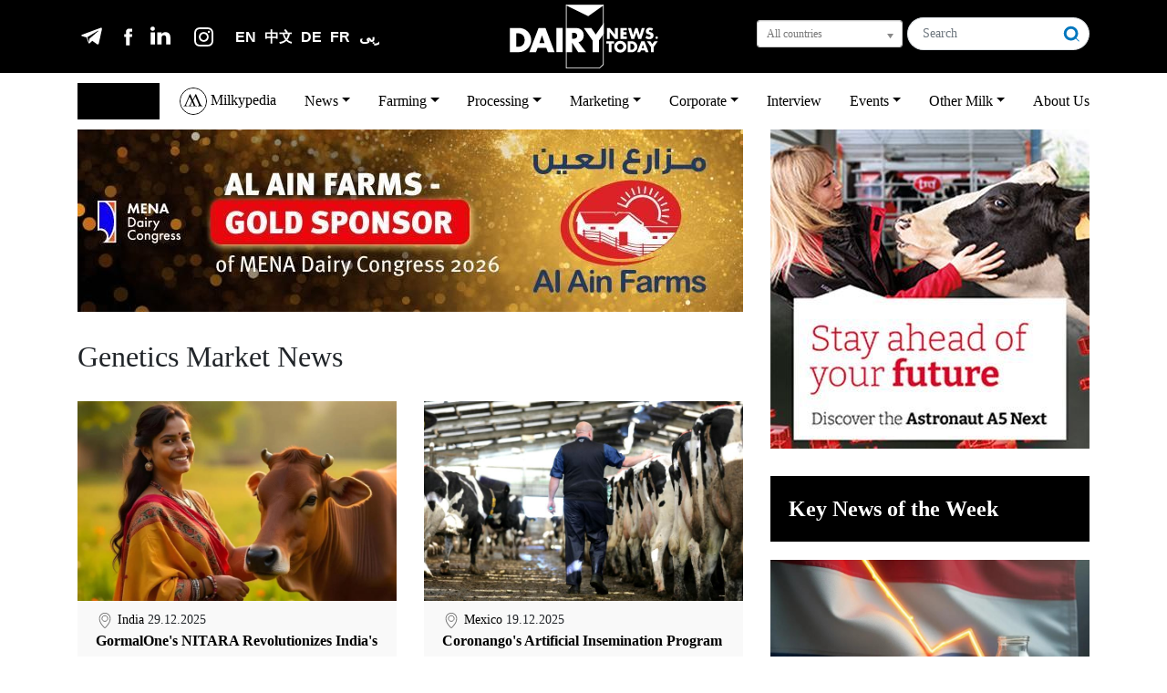

--- FILE ---
content_type: text/html; charset=UTF-8
request_url: https://dairynews.today/global/news/genetics/
body_size: 58998
content:
<!--
<link rel="preconnect" href="https://fonts.googleapis.com">
<link rel="preconnect" href="https://fonts.gstatic.com" crossorigin>
<link href="https://fonts.googleapis.com/css2?family=Merriweather:ital,wght@0,700;1,400&family=Source+Serif+Pro:ital,wght@0,300;0,400;0,600;0,700;1,300;1,400;1,600;1,700&display=swap" rel="stylesheet">
-->
<!DOCTYPE html>
<html lang="en">
<head>
	<title>Genetics Market News</title>
	<meta http-equiv="Content-Type" content="text/html; charset=UTF-8" />
<meta name="description" content="Genetics Market News" />
<link href="/bitrix/cache/css/ru/dn2020_nz/page_88ffaee6edd23e217dbd9c91636a95d6/page_88ffaee6edd23e217dbd9c91636a95d6_v1.css?17378080345349" type="text/css"  rel="stylesheet" />
<link href="/bitrix/cache/css/ru/dn2020_nz/template_be2695b80257940fa05b06327944c994/template_be2695b80257940fa05b06327944c994_v1.css?1765788434240213" type="text/css"  data-template-style="true" rel="stylesheet" />
<script>if(!window.BX)window.BX={};if(!window.BX.message)window.BX.message=function(mess){if(typeof mess==='object'){for(let i in mess) {BX.message[i]=mess[i];} return true;}};</script>
<script>(window.BX||top.BX).message({'JS_CORE_LOADING':'Loading...','JS_CORE_WINDOW_CLOSE':'Close','JS_CORE_WINDOW_EXPAND':'Expand','JS_CORE_WINDOW_NARROW':'Restore','JS_CORE_WINDOW_SAVE':'Save','JS_CORE_WINDOW_CANCEL':'Cancel','JS_CORE_H':'h','JS_CORE_M':'m','JS_CORE_S':'s','JS_CORE_NO_DATA':'- No data -','JSADM_AI_HIDE_EXTRA':'Hide extra items','JSADM_AI_ALL_NOTIF':'All notifications','JSADM_AUTH_REQ':'Authentication is required!','JS_CORE_WINDOW_AUTH':'Log In','JS_CORE_IMAGE_FULL':'Full size','JS_CORE_WINDOW_CONTINUE':'Continue'});</script>

<script src="/bitrix/js/main/core/core.min.js?1737807935223197"></script>

<script>BX.Runtime.registerExtension({'name':'main.core','namespace':'BX','loaded':true});</script>
<script>BX.setJSList(['/bitrix/js/main/core/core_ajax.js','/bitrix/js/main/core/core_promise.js','/bitrix/js/main/polyfill/promise/js/promise.js','/bitrix/js/main/loadext/loadext.js','/bitrix/js/main/loadext/extension.js','/bitrix/js/main/polyfill/promise/js/promise.js','/bitrix/js/main/polyfill/find/js/find.js','/bitrix/js/main/polyfill/includes/js/includes.js','/bitrix/js/main/polyfill/matches/js/matches.js','/bitrix/js/ui/polyfill/closest/js/closest.js','/bitrix/js/main/polyfill/fill/main.polyfill.fill.js','/bitrix/js/main/polyfill/find/js/find.js','/bitrix/js/main/polyfill/matches/js/matches.js','/bitrix/js/main/polyfill/core/dist/polyfill.bundle.js','/bitrix/js/main/core/core.js','/bitrix/js/main/polyfill/intersectionobserver/js/intersectionobserver.js','/bitrix/js/main/lazyload/dist/lazyload.bundle.js','/bitrix/js/main/polyfill/core/dist/polyfill.bundle.js','/bitrix/js/main/parambag/dist/parambag.bundle.js']);
</script>
<script>(window.BX||top.BX).message({'LANGUAGE_ID':'en','FORMAT_DATE':'DD.MM.YYYY','FORMAT_DATETIME':'DD.MM.YYYY HH:MI:SS','COOKIE_PREFIX':'BITRIX_SM','SERVER_TZ_OFFSET':'10800','UTF_MODE':'Y','SITE_ID':'ru','SITE_DIR':'/','USER_ID':'','SERVER_TIME':'1767350285','USER_TZ_OFFSET':'0','USER_TZ_AUTO':'Y','bitrix_sessid':'6e1c8e21c888e1d7f7ad8a5313c4af65'});</script>


<script>BX.setCSSList(['/bitrix/templates/dn2020_nz/components/bitrix/news/news/bitrix/news.list/.default/style.css','/bitrix/templates/dn2020_nz/css/swiper-bundle.min.css','/bitrix/templates/dn2020_nz/css/jquery.fancybox.min.css','/bitrix/templates/dn2020_nz/css/style.css','/bitrix/templates/dn2020_nz/components/bitrix/news.list/regions.select/style.css','/bitrix/templates/dn2020_nz/components/bitrix/news.list/regions.select.mob/style.css','/bitrix/templates/dn2020_nz/components/bitrix/menu/mainmenu/style.css','/bitrix/templates/dn2020_nz/components/bitrix/news.list/right_side_great_news/style.css','/bitrix/templates/dn2020_nz/components/bitrix/news.list/right_side_author2020/style.css','/bitrix/templates/dn2020_nz/components/bitrix/news.list/right_side_dia2020/style.css','/bitrix/templates/dn2020_nz/components/bitrix/news.list/main_events2020/style.css']);</script>

<link rel="apple-touch-icon" sizes="180x180" href="/bitrix/templates/dn2020_nz/favicon/apple-touch-icon.png">
<link rel="icon" type="image/png" sizes="192x192" href="/bitrix/templates/dn2020_nz/favicon/android-chrome-192x192.png">
<link rel="mask-icon" href="/bitrix/templates/dn2020_nz/favicon/safari-pinned-tab.svg" color="#ffffff">
<link rel="icon" type="image/png" sizes="16x16" href="/bitrix/templates/dn2020_nz/favicon/favicon-16x16.png">
<link rel="icon" type="image/png" sizes="32x32" href="/bitrix/templates/dn2020_nz/favicon/favicon-32x32.png">
<link rel="icon" type="image/png" sizes="48x48" href="/bitrix/templates/dn2020_nz/favicon/favicon-48x48.png">
<link rel="shortcut icon"  type="image/x-icon" href="/bitrix/templates/dn2020_nz/favicon/favicon.ico">
<!--link rel="stylesheet" type="text/css" href="/bitrix/templates/dn2020_nz/js/tooltipster/dist/css/tooltipster.bundle.min.css" /-->
<meta name="msapplication-config" content="/bitrix/templates/dn2020_nz/favicon/browserconfig.xml">
<link rel="manifest" href="/bitrix/templates/dn2020_nz/favicon/manifest.json">
<meta name="theme-color" content="#f79322" />
<meta name="msapplication-TileColor" content="#f79322" />

<meta name="viewport" content="width=device-width, height=device-height, initial-scale=1.0, user-scalable=0, minimum-scale=1.0, maximum-scale=1.0">
<meta property="og:title" content="Dairy Industry News " />
<meta property="og:description" content="News of dairy farming and dairy industry enterprises and companies " />



<script type="text/javascript">var _ba = _ba || []; _ba.push(["aid", "d037e5fdd60816b87700c493a73dd348"]); _ba.push(["host", "dairynews.today"]); (function() {var ba = document.createElement("script"); ba.type = "text/javascript"; ba.async = true;ba.src = (document.location.protocol == "https:" ? "https://" : "http://") + "bitrix.info/ba.js";var s = document.getElementsByTagName("script")[0];s.parentNode.insertBefore(ba, s);})();</script>


<meta charset="utf-8">
    <!--script src="/js/jquery-3.4.1.min.js"></script>
    <script src="/js/popper.min.js"></script>
    <script src="/js/bootstrap.min.js"></script-->
    <!--script src="/js/swiper-bundle.min.js"></script>
    <script src="/js/masonry.pkgd.min.js"></script-->
    <!--script src="/js/imagesloaded.pkgd.js"></script-->
    <!--script src="/js/jquery.paroller.js"></script>
    <script src="/js/jquery.fancybox.min.js"></script-->


    <!--script src="https://cdn.jsdelivr.net/npm/jquery@3.5.1/dist/jquery.slim.min.js" integrity="sha384-DfXdz2htPH0lsSSs5nCTpuj/zy4C+OGpamoFVy38MVBnE+IbbVYUew+OrCXaRkfj" crossorigin="anonymous"></script-->
    <!--script src="https://code.jquery.com/jquery-3.6.0.min.js" integrity="sha256-/xUj+3OJU5yExlq6GSYGSHk7tPXikynS7ogEvDej/m4=" crossorigin="anonymous"></script-->
    <script src="/bitrix/templates/dn2020_nz/js/jquery-3.6.0.min.js" integrity="sha256-/xUj+3OJU5yExlq6GSYGSHk7tPXikynS7ogEvDej/m4=" crossorigin="anonymous"></script>
	  <script src="https://cdnjs.cloudflare.com/ajax/libs/popper.js/1.11.0/umd/popper.min.js" integrity="sha384-b/U6ypiBEHpOf/4+1nzFpr53nxSS+GLCkfwBdFNTxtclqqenISfwAzpKaMNFNmj4" crossorigin="anonymous"></script>
    <script deffer src="https://cdn.jsdelivr.net/npm/bootstrap@4.6.1/dist/js/bootstrap.min.js" integrity="sha384-VHvPCCyXqtD5DqJeNxl2dtTyhF78xXNXdkwX1CZeRusQfRKp+tA7hAShOK/B/fQ2" crossorigin="anonymous"></script>
    <!--script src="https://unpkg.com/swiper@7/swiper-bundle.min.js"></script-->
    <script src="/bitrix/templates/dn2020_nz/js/swiper-bundle.min.js"></script>
    <script defer src="https://cdnjs.cloudflare.com/ajax/libs/masonry/4.2.2/masonry.pkgd.min.js"></script>
    <script defer src="https://cdnjs.cloudflare.com/ajax/libs/paroller.js/1.4.7/jquery.paroller.min.js"></script>
    <script defer src="https://cdnjs.cloudflare.com/ajax/libs/fancybox/3.5.7/jquery.fancybox.min.js"></script>
    <script defer src="/bitrix/templates/dn2020_nz/js/alpinejs-3.13.0.min.js"></script>
    <script src="/bitrix/templates/dn2020_nz/js/chosen.1.6.2.jquery.min.js"></script>
    <script>
        let elementLang = 'en';
    </script>

<script type="text/javascript">
    var source_link = '<p>Read more at &copy; DairyNews.today &nbsp; <a href="' + location.href + '">' + location.href + '</a></p>';
    jQuery(
		function($)
		{
				if (window.getSelection) $('.news-element').bind(
						'copy',
						function()
						{
								var selection = window.getSelection();
								var range = selection.getRangeAt(0);

								var magic_div = $('<div>').css({ overflow : 'hidden', width: '1px', height : '1px', position : 'absolute', top: '-10000px', left : '-10000px' });
								magic_div.append(range.cloneContents(), source_link);
								$('body').append(magic_div);

								var cloned_range = range.cloneRange();
								selection.removeAllRanges();

								var new_range = document.createRange();
								new_range.selectNode(magic_div.get(0));
								selection.addRange(new_range);

								window.setTimeout(
										function()
										{
												selection.removeAllRanges();
												selection.addRange(cloned_range);
												magic_div.remove();
										}, 0
								);
						}
				);
		}
);
</script>
<script>
function replaceQueryParam(param, newval, search)
{
var regex = new RegExp("([?;&])" + param + "[^&;]*[;&]?");
var query = search.replace(regex, "$1").replace(/&$/, '');
return (query.length > 2 ? query + "&" : "?") + (newval ? param + "=" + newval
: '');
}
function action_lang()
{
window.location = replaceQueryParam('user_lang',
document.getElementsByName('Lang')[0].value, window.location.search);
}
</script>
</head>
<body ontouchstart="" class="banner-on">

<!-- Yandex.Metrika counter -->
<script type="text/javascript" >
   (function(m,e,t,r,i,k,a){m[i]=m[i]||function(){(m[i].a=m[i].a||[]).push(arguments)};
   m[i].l=1*new Date();
   for (var j = 0; j < document.scripts.length; j++) {if (document.scripts[j].src === r) { return; }}
   k=e.createElement(t),a=e.getElementsByTagName(t)[0],k.async=1,k.src=r,a.parentNode.insertBefore(k,a)})
   (window, document, "script", "https://cdn.jsdelivr.net/npm/yandex-metrica-watch/tag.js", "ym");

   ym(87723118, "init", {
        clickmap:true,
        trackLinks:true,
        accurateTrackBounce:true
   });
</script>
<noscript><div><img src="https://mc.yandex.ru/watch/87723118" style="position:absolute; left:-9999px;" alt="" /></div></noscript>
<!-- /Yandex.Metrika counter -->

<!-- Google tag (gtag.js) -->
<script async src="https://www.googletagmanager.com/gtag/js?id=G-QMFN1XQEQN"></script>
<script>
  window.dataLayer = window.dataLayer || [];
  function gtag(){dataLayer.push(arguments);}
  gtag('js', new Date());

  gtag('config', 'G-QMFN1XQEQN');
</script>

<!--google -->
<script>
  (function(i,s,o,g,r,a,m){i['GoogleAnalyticsObject']=r;i[r]=i[r]||function(){
  (i[r].q=i[r].q||[]).push(arguments)},i[r].l=1*new Date();a=s.createElement(o),
  m=s.getElementsByTagName(o)[0];a.async=1;a.src=g;m.parentNode.insertBefore(a,m)
  })(window,document,'script','https://www.google-analytics.com/analytics.js','ga');

  ga('create', 'UA-25014358-1', 'auto');
  ga('send', 'pageview');

</script>
<!--google -->

<!-- Facebook Pixel Code -->
<!--script>
!function(f,b,e,v,n,t,s)
{if(f.fbq)return;n=f.fbq=function(){n.callMethod?
n.callMethod.apply(n,arguments):n.queue.push(arguments)};
if(!f._fbq)f._fbq=n;n.push=n;n.loaded=!0;n.version='2.0';
n.queue=[];t=b.createElement(e);t.async=!0;
t.src=v;s=b.getElementsByTagName(e)[0];
s.parentNode.insertBefore(t,s)}(window,document,'script',
'https://connect.facebook.net/en_US/fbevents.js');
fbq('init', '239901130204890'); 
fbq('track', 'PageView');
</script>
<noscript>
<img height="1" width="1" 
src="https://www.facebook.com/tr?id=239901130204890&ev=PageView
&noscript=1"/>
</noscript-->
<!-- End Facebook Pixel Code -->

      <svg xmlns="http://www.w3.org/2000/svg" style="display: none;">



      <symbol id="icon-logo" viewBox="0 0 231.87998 100.04" xmlns="http://www.w3.org/2000/svg" xmlns:xlink="http://www.w3.org/1999/xlink">
        <style type="text/css">
          .st0{fill:#FFFFFF;}
        </style>
        <g id="g48" transform="translate(-18.94,-14.49)">
            <g id="g44">
                <g id="g6">
                    <polygon class="st0" points="141.62,32.66 106.55,15.41 165.82,15.41" id="polygon4" />
                </g>
                <g id="g18">
                    <path class="st0" d="m 18.94,51.14 h 13.98 c 10.56,0 19.26,8.3 19.26,18.96 0,10.66 -8.75,18.96 -19.26,18.96 H 18.94 Z m 9.86,29.57 h 2.21 c 5.88,0 10.91,-3.22 10.91,-10.61 0,-6.79 -4.48,-10.61 -10.81,-10.61 H 28.8 Z" id="path8" />
                    <path class="st0" d="m 62.27,82.48 -2.62,6.59 H 49.19 L 63.77,51.15 h 10.76 l 14.28,37.92 h -10.5 l -2.46,-6.59 z m 6.89,-19.62 h -0.1 l -4.07,12.07 h 8.2 z" id="path10" />
                    <path class="st0" d="M 101.5,89.06 H 91.64 V 51.14 h 9.86 z" id="path12" />
                    <path class="st0" d="m 138.09,89.06 h -12.27 l -9.3,-14.58 h -0.1 v 14.58 h -9.86 V 51.14 h 14.74 c 7.49,0 13.18,3.57 13.18,11.67 0,5.23 -2.92,9.76 -8.3,10.71 z M 116.41,68.14 h 0.96 c 3.22,0 6.84,-0.6 6.84,-4.73 0,-4.13 -3.62,-4.73 -6.84,-4.73 h -0.96 z" id="path14" />
                    <path class="st0" d="m 134.49,51.16 h 11.82 l 7.08,10.29 12.44,-18.08 v 16.9 l -7.51,10.59 v 18.21 h -9.86 V 70.86 Z" id="path16" />
                </g>
                <g id="g28">
                    <path class="st0" d="m 170.89,51.16 h 4.48 l 8.21,10.54 h 0.05 V 51.16 h 4.48 V 68.4 h -4.48 l -8.21,-10.56 h -0.05 V 68.4 h -4.48 z" id="path20" />
                    <path class="st0" d="m 196.67,54.96 v 2.88 h 5.05 v 3.8 h -5.05 v 2.97 H 202 v 3.8 h -9.81 V 51.16 H 202 v 3.8 z" id="path22" />
                    <path class="st0" d="m 211.65,62.3 h 0.05 l 3.61,-11.13 h 3.57 l 3.38,11.13 h 0.05 l 3.25,-11.13 h 4.66 L 224.7,68.4 h -4.57 l -3.02,-9.99 h -0.05 l -3.38,9.99 h -4.55 l -5.14,-17.24 h 4.66 z" id="path24" />
                    <path class="st0" d="m 241.42,55.6 c -0.82,-0.69 -1.87,-1.14 -2.97,-1.14 -0.82,0 -1.92,0.48 -1.92,1.44 0,1.01 1.21,1.39 1.99,1.65 l 1.14,0.34 c 2.4,0.71 4.25,1.92 4.25,4.71 0,1.71 -0.41,3.47 -1.78,4.64 -1.35,1.14 -3.15,1.62 -4.89,1.62 -2.17,0 -4.3,-0.73 -6.06,-1.97 l 1.92,-3.61 c 1.12,0.98 2.45,1.78 3.98,1.78 1.05,0 2.17,-0.53 2.17,-1.74 0,-1.26 -1.76,-1.69 -2.72,-1.97 -2.81,-0.8 -4.66,-1.53 -4.66,-4.87 0,-3.5 2.49,-5.78 5.94,-5.78 1.74,0 3.86,0.55 5.39,1.42 z" id="path26" />
                </g>
                <g id="g40">
                    <path class="st0" d="m 178.22,89.18 h -4.48 V 75.74 h -3.7 v -3.8 h 11.89 v 3.8 h -3.7 v 13.44 z" id="path30" />
                    <path class="st0" d="m 201.37,80.24 c 0,5.58 -4,9.51 -9.53,9.51 -5.53,0 -9.53,-3.93 -9.53,-9.51 0,-5.21 4.57,-8.87 9.53,-8.87 4.96,0 9.53,3.66 9.53,8.87 z m -14.4,0.02 c 0,2.97 2.19,5.14 4.87,5.14 2.68,0 4.87,-2.17 4.87,-5.14 0,-2.38 -2.19,-4.55 -4.87,-4.55 -2.67,0 -4.87,2.17 -4.87,4.55 z" id="path32" />
                    <path class="st0" d="m 203.45,71.94 h 6.36 c 4.8,0 8.76,3.77 8.76,8.62 0,4.85 -3.98,8.62 -8.76,8.62 h -6.36 z m 4.48,13.44 h 1.01 c 2.68,0 4.96,-1.46 4.96,-4.82 0,-3.09 -2.04,-4.82 -4.92,-4.82 h -1.05 z" id="path34" />
                    <path class="st0" d="m 224.15,86.18 -1.19,2.99 h -4.75 l 6.63,-17.24 h 4.89 l 6.49,17.24 h -4.78 l -1.12,-2.99 z m 3.13,-8.91 h -0.05 l -1.85,5.49 h 3.73 z" id="path36" />
                    <path class="st0" d="m 233.48,71.94 h 5.37 l 3.22,4.69 3.22,-4.69 h 5.37 l -6.36,8.96 v 8.28 h -4.48 V 80.9 Z" id="path38" />
                </g>
                <path class="st0" d="m 164.62,15.68 v 92.52 l -5.5,5.13 H 107.75 V 15.68 h 56.87 m 1.2,-1.19 h -59.27 v 100.04 h 53.04 l 6.23,-5.8 z" id="path42" />
            </g>
            <circle class="st0" cx="248.87" cy="66.449997" r="1.95" id="circle46" />
        </g>
      </symbol>
      <symbol id="icon-logo-black" viewBox="0 0 231.87998 100.04" xmlns="http://www.w3.org/2000/svg" xmlns:xlink="http://www.w3.org/1999/xlink">
        <style type="text/css">
          .st0-black{fill:#000;}
        </style>
        <g id="g48" transform="translate(-18.94,-14.49)">
            <g id="g44">
                <g id="g6">
                    <polygon class="st0-black" points="141.62,32.66 106.55,15.41 165.82,15.41" id="polygon4" />
                </g>
                <g id="g18">
                    <path class="st0-black" d="m 18.94,51.14 h 13.98 c 10.56,0 19.26,8.3 19.26,18.96 0,10.66 -8.75,18.96 -19.26,18.96 H 18.94 Z m 9.86,29.57 h 2.21 c 5.88,0 10.91,-3.22 10.91,-10.61 0,-6.79 -4.48,-10.61 -10.81,-10.61 H 28.8 Z" id="path8" />
                    <path class="st0-black" d="m 62.27,82.48 -2.62,6.59 H 49.19 L 63.77,51.15 h 10.76 l 14.28,37.92 h -10.5 l -2.46,-6.59 z m 6.89,-19.62 h -0.1 l -4.07,12.07 h 8.2 z" id="path10" />
                    <path class="st0-black" d="M 101.5,89.06 H 91.64 V 51.14 h 9.86 z" id="path12" />
                    <path class="st0-black" d="m 138.09,89.06 h -12.27 l -9.3,-14.58 h -0.1 v 14.58 h -9.86 V 51.14 h 14.74 c 7.49,0 13.18,3.57 13.18,11.67 0,5.23 -2.92,9.76 -8.3,10.71 z M 116.41,68.14 h 0.96 c 3.22,0 6.84,-0.6 6.84,-4.73 0,-4.13 -3.62,-4.73 -6.84,-4.73 h -0.96 z" id="path14" />
                    <path class="st0-black" d="m 134.49,51.16 h 11.82 l 7.08,10.29 12.44,-18.08 v 16.9 l -7.51,10.59 v 18.21 h -9.86 V 70.86 Z" id="path16" />
                </g>
                <g id="g28">
                    <path class="st0-black" d="m 170.89,51.16 h 4.48 l 8.21,10.54 h 0.05 V 51.16 h 4.48 V 68.4 h -4.48 l -8.21,-10.56 h -0.05 V 68.4 h -4.48 z" id="path20" />
                    <path class="st0-black" d="m 196.67,54.96 v 2.88 h 5.05 v 3.8 h -5.05 v 2.97 H 202 v 3.8 h -9.81 V 51.16 H 202 v 3.8 z" id="path22" />
                    <path class="st0-black" d="m 211.65,62.3 h 0.05 l 3.61,-11.13 h 3.57 l 3.38,11.13 h 0.05 l 3.25,-11.13 h 4.66 L 224.7,68.4 h -4.57 l -3.02,-9.99 h -0.05 l -3.38,9.99 h -4.55 l -5.14,-17.24 h 4.66 z" id="path24" />
                    <path class="st0-black" d="m 241.42,55.6 c -0.82,-0.69 -1.87,-1.14 -2.97,-1.14 -0.82,0 -1.92,0.48 -1.92,1.44 0,1.01 1.21,1.39 1.99,1.65 l 1.14,0.34 c 2.4,0.71 4.25,1.92 4.25,4.71 0,1.71 -0.41,3.47 -1.78,4.64 -1.35,1.14 -3.15,1.62 -4.89,1.62 -2.17,0 -4.3,-0.73 -6.06,-1.97 l 1.92,-3.61 c 1.12,0.98 2.45,1.78 3.98,1.78 1.05,0 2.17,-0.53 2.17,-1.74 0,-1.26 -1.76,-1.69 -2.72,-1.97 -2.81,-0.8 -4.66,-1.53 -4.66,-4.87 0,-3.5 2.49,-5.78 5.94,-5.78 1.74,0 3.86,0.55 5.39,1.42 z" id="path26" />
                </g>
                <g id="g40">
                    <path class="st0-black" d="m 178.22,89.18 h -4.48 V 75.74 h -3.7 v -3.8 h 11.89 v 3.8 h -3.7 v 13.44 z" id="path30" />
                    <path class="st0-black" d="m 201.37,80.24 c 0,5.58 -4,9.51 -9.53,9.51 -5.53,0 -9.53,-3.93 -9.53,-9.51 0,-5.21 4.57,-8.87 9.53,-8.87 4.96,0 9.53,3.66 9.53,8.87 z m -14.4,0.02 c 0,2.97 2.19,5.14 4.87,5.14 2.68,0 4.87,-2.17 4.87,-5.14 0,-2.38 -2.19,-4.55 -4.87,-4.55 -2.67,0 -4.87,2.17 -4.87,4.55 z" id="path32" />
                    <path class="st0-black" d="m 203.45,71.94 h 6.36 c 4.8,0 8.76,3.77 8.76,8.62 0,4.85 -3.98,8.62 -8.76,8.62 h -6.36 z m 4.48,13.44 h 1.01 c 2.68,0 4.96,-1.46 4.96,-4.82 0,-3.09 -2.04,-4.82 -4.92,-4.82 h -1.05 z" id="path34" />
                    <path class="st0-black" d="m 224.15,86.18 -1.19,2.99 h -4.75 l 6.63,-17.24 h 4.89 l 6.49,17.24 h -4.78 l -1.12,-2.99 z m 3.13,-8.91 h -0.05 l -1.85,5.49 h 3.73 z" id="path36" />
                    <path class="st0-black" d="m 233.48,71.94 h 5.37 l 3.22,4.69 3.22,-4.69 h 5.37 l -6.36,8.96 v 8.28 h -4.48 V 80.9 Z" id="path38" />
                </g>
                <path class="st0-black" d="m 164.62,15.68 v 92.52 l -5.5,5.13 H 107.75 V 15.68 h 56.87 m 1.2,-1.19 h -59.27 v 100.04 h 53.04 l 6.23,-5.8 z" id="path42" />
            </g>
            <circle class="st0-black" cx="248.87" cy="66.449997" r="1.95" id="circle46" />
        </g>
      </symbol>      
      <symbol id="icon-logo-square" viewBox="0 0 71.199998 70.410001" xmlns="http://www.w3.org/2000/svg" xmlns:xlink="http://www.w3.org/1999/xlink">
        <style type="text/css" id="style2">
            .st0{fill:#FFFFFF;}
        </style>
        <g id="g46" transform="translate(-8.55,-7.38)">
            <g id="g40">
                <g id="g14">
                    <path d="m 12.75,27.05 h 6.28 c 4.74,0 8.65,3.73 8.65,8.52 0,4.79 -3.93,8.52 -8.65,8.52 h -6.28 z m 4.42,13.28 h 0.99 c 2.64,0 4.9,-1.45 4.9,-4.77 0,-3.05 -2.01,-4.77 -4.86,-4.77 h -1.04 v 9.54 z" id="path4"/>
                    <path d="m 32.21,41.12 -1.18,2.96 h -4.7 l 6.55,-17.03 h 4.84 l 6.42,17.03 h -4.72 l -1.11,-2.96 z m 3.09,-8.81 h -0.05 l -1.83,5.42 h 3.68 z" id="path6"/>
                    <path d="M 49.83,44.08 H 45.4 V 27.05 h 4.43 z" id="path8"/>
                    <path d="m 66.27,44.08 h -5.51 l -4.18,-6.55 h -0.05 v 6.55 H 52.1 V 27.05 h 6.62 c 3.37,0 5.92,1.6 5.92,5.24 0,2.35 -1.31,4.38 -3.73,4.81 z m -9.74,-9.39 h 0.43 c 1.45,0 3.07,-0.27 3.07,-2.12 0,-1.85 -1.63,-2.12 -3.07,-2.12 h -0.43 z" id="path10"/>
                    <path d="m 64.65,27.06 h 5.31 l 3.18,4.62 5.59,-8.12 v 7.59 l -3.37,4.76 v 8.18 h -4.43 v -8.18 z" id="path12"/>
                </g>
                <g id="g24">
                    <path d="m 13.31,48.03 h 2.97 l 5.45,6.99 h 0.03 v -6.99 h 2.97 v 11.44 h -2.97 l -5.45,-7.01 h -0.03 v 7.01 h -2.97 z" id="path16"/>
                    <path d="m 30.42,50.55 v 1.91 h 3.35 v 2.52 h -3.35 v 1.97 h 3.54 v 2.52 H 27.45 V 48.03 h 6.51 v 2.52 z" id="path18"/>
                    <path d="m 40.36,55.42 h 0.03 l 2.4,-7.39 h 2.37 l 2.25,7.39 h 0.03 l 2.15,-7.39 h 3.1 L 49.03,59.47 H 46 l -2,-6.63 h -0.03 l -2.25,6.63 H 38.7 L 35.29,48.03 h 3.1 z" id="path20"/>
                    <path d="m 60.13,50.97 c -0.55,-0.45 -1.24,-0.76 -1.97,-0.76 -0.55,0 -1.27,0.32 -1.27,0.96 0,0.67 0.8,0.93 1.32,1.09 l 0.76,0.23 c 1.59,0.47 2.82,1.27 2.82,3.13 0,1.14 -0.27,2.31 -1.18,3.08 -0.9,0.76 -2.09,1.08 -3.25,1.08 -1.44,0 -2.85,-0.49 -4.02,-1.31 l 1.27,-2.4 c 0.74,0.65 1.62,1.18 2.64,1.18 0.7,0 1.44,-0.35 1.44,-1.15 0,-0.83 -1.17,-1.12 -1.81,-1.31 -1.87,-0.53 -3.1,-1.02 -3.1,-3.23 0,-2.32 1.65,-3.84 3.95,-3.84 1.15,0 2.56,0.36 3.58,0.94 z" id="path22"/>
                </g>
                <g id="g36">
                    <path d="M 18.18,73.26 H 15.2 v -8.92 h -2.46 v -2.52 h 7.89 v 2.52 h -2.46 v 8.92 z" id="path26"/>
                    <path d="m 33.54,67.33 c 0,3.7 -2.66,6.31 -6.33,6.31 -3.67,0 -6.33,-2.61 -6.33,-6.31 0,-3.46 3.04,-5.89 6.33,-5.89 3.3,0 6.33,2.43 6.33,5.89 z m -9.55,0.01 c 0,1.97 1.46,3.41 3.23,3.41 1.78,0 3.23,-1.44 3.23,-3.41 0,-1.58 -1.46,-3.02 -3.23,-3.02 -1.78,0.01 -3.23,1.45 -3.23,3.02 z" id="path28"/>
                    <path d="m 34.92,61.82 h 4.22 c 3.19,0 5.81,2.5 5.81,5.72 0,3.22 -2.64,5.72 -5.81,5.72 h -4.22 z m 2.98,8.92 h 0.67 c 1.78,0 3.29,-0.97 3.29,-3.2 0,-2.05 -1.35,-3.2 -3.26,-3.2 h -0.7 z" id="path30"/>
                    <path d="m 48.66,71.27 -0.79,1.99 h -3.16 l 4.4,-11.44 h 3.25 l 4.31,11.44 H 53.5 l -0.74,-1.99 z m 2.08,-5.91 H 50.71 L 49.48,69 h 2.47 z" id="path32"/>
                    <path d="m 54.85,61.82 h 3.57 l 2.14,3.11 2.14,-3.11 h 3.57 l -4.22,5.95 v 5.49 h -2.97 v -5.49 z" id="path34"/>
                </g>
                <path d="m 78.3,8.82 v 61.37 l -6.61,6.16 H 9.99 V 8.82 H 78.3 M 79.74,7.38 H 8.55 v 70.41 h 63.72 l 7.48,-6.97 V 7.38 Z" id="path38"/>
            </g>
            <g id="g44">
                <polygon points="69.27,8.25 49.79,22.14 21.54,8.25" id="polygon42"/>
            </g>
        </g>
        <circle cx="56.259998" cy="50.829998" r="1.26" id="circle48"/>      
      </symbol>
      <symbol id="icon-logo-old" viewbox="0 0 993.9 330.2" xmlns="http://www.w3.org/2000/svg">
        <defs>
          <!--style>.st0{fill:#0076BD;}.st1{fill:#D70031;}.st2{fill:#C1C1C1;}.st3{fill:#ffffff;}</style-->
        </defs>
        <g>
          <g>
            <path class="st0" d="M686.1,90l-24,75h-0.4L637,90h-32l38.4,102.8c0.8,2.1,1.3,4.4,1.3,6.8c0,3.2-1,6.2-2.9,8.9
              c-1.3,1.8-4.2,5-7.2,7.1c7.9,5,14.1,11.8,17.7,19.5c2.1-0.8,4-1.7,5.7-2.8c5.8-3.8,10.3-10.2,13.6-19.1L717.3,90H686.1z"/>
            <path class="st0" d="M317.2,185.5c-3.5,5.9-8.2,10.2-13.9,12.8c-5.7,2.6-12.2,3.9-19.4,3.9c-8.2,0-15.4-1.6-21.6-4.8
              c-6.2-3.2-11.3-7.5-15.4-12.9c-4-5.4-7.1-11.7-9.1-18.8c-2.1-7.1-3.1-14.4-3.1-22c0-7.3,1-14.4,3.1-21.3c2-6.8,5.1-12.9,9.1-18.1
              c4-5.2,9.1-9.4,15.1-12.6c6.1-3.2,13.1-4.8,21.2-4.8c6.5,0,12.7,1.4,18.5,4.1c5.9,2.8,10.5,6.8,13.9,12.2h0.4V48.2h30.1v151.3
              h-28.6v-14H317.2z M315.9,131.4c-0.8-4.2-2.3-7.8-4.3-11c-2-3.2-4.7-5.8-7.9-7.7c-3.3-2-7.3-3-12.3-3c-5,0-9.1,1-12.5,3
              c-3.4,2-6.1,4.6-8.2,7.8c-2,3.3-3.5,7-4.5,11.1c-0.9,4.2-1.4,8.5-1.4,13c0,4.2,0.5,8.5,1.5,12.7c1,4.2,2.6,8,4.8,11.3
              c2.2,3.3,4.9,6,8.3,8.1c3.3,2,7.3,3.1,12,3.1c4.9,0,9.1-1,12.4-3c3.3-2,6-4.6,7.9-7.9s3.4-7.1,4.2-11.3c0.8-4.2,1.3-8.6,1.3-13.1
              C317.2,139.9,316.8,135.6,315.9,131.4z"/>
            <path class="st0" d="M363.7,123.7c0.4-7.1,2.2-12.9,5.3-17.6c3.1-4.7,7.1-8.4,11.9-11.2c4.8-2.8,10.2-4.8,16.2-6s12-1.8,18.1-1.8
              c5.5,0,11.1,0.4,16.7,1.2c5.6,0.8,10.8,2.3,15.5,4.6c4.7,2.3,8.5,5.4,11.4,9.4c3,4,4.5,9.4,4.5,16v57c0,4.9,0.3,9.7,0.8,14.2
              c0.6,4.5,1.5,7.9,3,10.2h-30.5c-0.6-1.7-1-3.4-1.4-5.2c-0.4-1.8-0.6-3.6-0.7-5.4c-4.8,4.9-10.5,8.4-17,10.4c-6.5,2-13.1,3-19.9,3
              c-5.2,0-10.1-0.6-14.6-1.9c-4.5-1.3-8.5-3.2-11.9-5.9c-3.4-2.7-6-6.1-7.9-10.2c-1.9-4.1-2.9-9-2.9-14.6c0-6.2,1.1-11.3,3.3-15.4
              c2.2-4,5-7.2,8.5-9.6c3.5-2.4,7.4-4.2,11.9-5.4c4.5-1.2,8.9-2.2,13.5-2.9c4.5-0.7,9-1.3,13.3-1.7c4.4-0.4,8.3-1.1,11.7-1.9
              s6.1-2.1,8-3.7s2.9-4,2.8-7.1c0-3.2-0.5-5.8-1.6-7.7c-1.1-1.9-2.5-3.4-4.2-4.4c-1.8-1.1-3.8-1.8-6.1-2.1c-2.3-0.4-4.8-0.5-7.5-0.5
              c-5.9,0-10.6,1.3-14,3.8c-3.4,2.5-5.4,6.8-5.9,12.7H363.7z M433.2,145.9c-1.3,1.1-2.9,2-4.8,2.7c-1.9,0.6-4,1.2-6.1,1.6
              c-2.2,0.4-4.5,0.8-6.9,1.1c-2.4,0.3-4.8,0.6-7.2,1.1c-2.3,0.4-4.5,1-6.7,1.7c-2.2,0.7-4.1,1.7-5.7,2.9c-1.6,1.2-2.9,2.7-3.9,4.6
              c-1,1.8-1.5,4.2-1.5,7c0,2.7,0.5,4.9,1.5,6.8c1,1.8,2.3,3.3,4,4.3c1.7,1.1,3.7,1.8,5.9,2.2c2.3,0.4,4.6,0.6,7,0.6
              c5.9,0,10.5-1,13.8-3c3.2-2,5.6-4.3,7.2-7.1c1.6-2.8,2.5-5.5,2.9-8.4c0.4-2.8,0.5-5.1,0.5-6.8V145.9z"/>
            <path class="st0" d="M482.8,73V48.2h30.1V73H482.8z M512.9,90v109.5h-30.1V90H512.9z"/>
            <path class="st0" d="M560.8,90v20.3h0.4c1.4-3.4,3.3-6.5,5.7-9.4c2.4-2.9,5.2-5.4,8.3-7.4c3.1-2,6.4-3.6,10-4.8
              c3.5-1.1,7.2-1.7,11-1.7c2,0,4.2,0.4,6.6,1.1v28c-1.4-0.3-3.1-0.5-5.1-0.7c-2-0.2-3.9-0.3-5.7-0.3c-5.5,0-10.2,0.9-14,2.8
              c-3.8,1.8-6.9,4.3-9.2,7.5c-2.3,3.2-4,6.9-5,11.1c-1,4.2-1.5,8.8-1.5,13.8v49.4h-30.1V90H560.8z"/>
          </g>
          <g>
            <path class="st0" d="M201.4,218.3v14.7h0.6c3.7-6.1,8.5-10.6,14.3-13.4c5.9-2.8,11.9-4.2,18-4.2c7.8,0,14.2,1.1,19.1,3.2
              c5,2.1,8.9,5.1,11.8,8.8c2.9,3.8,4.9,8.3,6,13.7c1.2,5.4,1.7,11.4,1.7,17.9v65.1H244v-59.8c0-8.7-1.4-15.3-4.1-19.5
              c-2.7-4.3-7.6-6.4-14.5-6.4c-7.9,0-13.7,2.4-17.2,7.1s-5.3,12.5-5.3,23.2v55.5h-29.1V218.3H201.4z"/>
            <path class="st0" d="M318.7,298.8c4.4,4.2,10.6,6.3,18.8,6.3c5.9,0,10.9-1.5,15.1-4.4c4.2-2.9,6.8-6,7.8-9.3h25.6
              c-4.1,12.7-10.4,21.8-18.8,27.2c-8.5,5.5-18.7,8.2-30.7,8.2c-8.3,0-15.8-1.3-22.5-4c-6.7-2.7-12.4-6.4-17-11.4
              c-4.6-4.9-8.2-10.8-10.7-17.6c-2.5-6.8-3.8-14.3-3.8-22.5c0-7.9,1.3-15.3,3.9-22.1c2.6-6.8,6.3-12.7,11.1-17.7
              c4.8-5,10.5-8.9,17.1-11.8c6.6-2.9,14-4.3,22-4.3c9,0,16.9,1.7,23.5,5.2c6.7,3.5,12.2,8.2,16.5,14c4.3,5.9,7.4,12.6,9.3,20.1
              c1.9,7.5,2.6,15.4,2,23.5h-76.4C312,287.7,314.4,294.6,318.7,298.8z M351.6,243.1c-3.5-3.8-8.8-5.7-15.9-5.7
              c-4.6,0-8.5,0.8-11.6,2.4c-3.1,1.6-5.5,3.5-7.4,5.8c-1.8,2.3-3.1,4.8-3.9,7.4s-1.2,4.9-1.3,7h47.3
              C357.5,252.5,355.1,246.9,351.6,243.1z"/>
            <path class="st0" d="M484.4,324.2l-18.8-71h-0.4l-18,71h-30.1l-33.6-105.8h30.7l19.5,71.9h0.4l17.6-71.9h28.2l18,71.6h0.4
              l19.5-71.6h29.9l-33.4,105.8H484.4z"/>
            <path class="st0" d="M578.8,297.9c1.3,2.2,3,4.1,5,5.5c2.1,1.4,4.4,2.5,7.1,3.2c2.7,0.7,5.4,1,8.3,1c2.1,0,4.2-0.2,6.5-0.7
              c2.2-0.5,4.3-1.2,6.1-2.2c1.8-1,3.4-2.4,4.6-4.1c1.2-1.7,1.8-3.9,1.8-6.4c0-4.4-2.9-7.6-8.7-9.8c-5.8-2.2-13.9-4.4-24.3-6.6
              c-4.2-1-8.4-2.1-12.4-3.4c-4-1.3-7.6-3-10.7-5.1c-3.1-2.1-5.7-4.8-7.6-8c-1.9-3.2-2.9-7.1-2.9-11.8c0-6.8,1.3-12.4,4-16.8
              c2.7-4.4,6.2-7.8,10.5-10.3c4.4-2.5,9.3-4.3,14.7-5.3c5.5-1,11.1-1.5,16.8-1.5c5.7,0,11.3,0.5,16.7,1.6c5.4,1.1,10.2,2.9,14.4,5.5
              c4.2,2.6,7.7,6,10.5,10.3c2.8,4.3,4.5,9.7,5,16.3h-27.6c-0.4-5.6-2.5-9.4-6.3-11.4c-3.8-2-8.3-3-13.5-3c-1.6,0-3.4,0.1-5.3,0.3
              c-1.9,0.2-3.7,0.6-5.2,1.3c-1.6,0.7-2.9,1.7-4,3c-1.1,1.3-1.6,3-1.6,5.2c0,2.6,1,4.7,2.9,6.3c1.9,1.6,4.4,3,7.5,4
              c3.1,1,6.6,1.9,10.5,2.8c4,0.8,8,1.7,12.1,2.7c4.2,1,8.4,2.1,12.4,3.5c4,1.4,7.6,3.2,10.7,5.4c3.1,2.3,5.7,5.1,7.6,8.4
              c1.9,3.3,2.9,7.5,2.9,12.4c0,7-1.4,12.8-4.2,17.5s-6.4,8.5-11,11.4c-4.5,2.9-9.7,4.9-15.5,6c-5.8,1.2-11.7,1.7-17.7,1.7
              c-6.1,0-12.2-0.6-18-1.8s-11.1-3.3-15.7-6.1c-4.6-2.9-8.3-6.7-11.3-11.4c-2.9-4.7-4.5-10.6-4.8-17.7h27.6
              C576.9,292.9,577.5,295.6,578.8,297.9z"/>
            <g>
              <path class="st1" d="M743.1,77.1c-3.3-17.8,16.7-60.6-8.5-71c-20.5-7.8-30.3,14.7-21.8,28c-12.2-6.9-39.7-4.6-30.5,20.2
                C687.6,70.8,727.9,71.1,743.1,77.1"/>
            </g>
            <g>
              <path class="st1" d="M742.1,74.5c12.9,12.7,59.5,20.2,54,46.9c-5.1,21.3-29.1,16.8-35.4,2.3c-1.2,13.9-18.5,35.4-33.8,14
                C716.2,124.1,738.6,90.5,742.1,74.5"/>
            </g>
            <g>
              <path class="st2" d="M740.8,78.1c22.8-5.8,64.2,28,81.1,0.8c12.9-22.2-7.5-35.3-25-27.9c10.3-12.9,12.4-43.9-19.1-37.5
                C757.1,16.8,754.8,66.4,740.8,78.1"/>
            </g>
            <g>
              <path class="st2" d="M196.9,23.2V32h-9.7v23.9c0,2.2,0.4,3.7,1.1,4.5c0.7,0.7,2.2,1.1,4.5,1.1c0.7,0,1.5,0,2.1-0.1
                c0.7-0.1,1.3-0.2,2-0.3v10.2c-1.1,0.2-2.4,0.3-3.7,0.4c-1.4,0.1-2.7,0.1-4,0.1c-2,0-4-0.1-5.8-0.4c-1.8-0.3-3.4-0.8-4.8-1.6
                c-1.4-0.8-2.5-2-3.3-3.4c-0.8-1.5-1.2-3.4-1.2-5.9V32h-8v-8.9h8V8.7h13.2v14.4H196.9z"/>
              <path class="st2" d="M215.2,4.8v25.1h0.3c1.7-2.8,3.8-4.8,6.4-6.1c2.6-1.3,5.2-1.9,7.6-1.9c3.5,0,6.4,0.5,8.7,1.4
                c2.3,1,4.1,2.3,5.4,4c1.3,1.7,2.2,3.8,2.7,6.2c0.5,2.5,0.8,5.2,0.8,8.2v29.6h-13.2V44.2c0-4-0.6-6.9-1.9-8.9
                c-1.2-2-3.4-2.9-6.6-2.9c-3.6,0-6.2,1.1-7.8,3.2c-1.6,2.1-2.4,5.7-2.4,10.6v25.3h-13.2V4.8H215.2z"/>
              <path class="st2" d="M269.5,59.8c2,1.9,4.8,2.9,8.6,2.9c2.7,0,5-0.7,6.9-2c1.9-1.3,3.1-2.7,3.5-4.2h11.7
                c-1.9,5.8-4.7,9.9-8.6,12.4c-3.9,2.5-8.5,3.7-14,3.7c-3.8,0-7.2-0.6-10.2-1.8c-3-1.2-5.6-2.9-7.7-5.2c-2.1-2.2-3.7-4.9-4.9-8
                s-1.7-6.5-1.7-10.2c0-3.6,0.6-7,1.8-10.1c1.2-3.1,2.9-5.8,5-8.1c2.2-2.3,4.8-4.1,7.8-5.4c3-1.3,6.4-2,10-2
                c4.1,0,7.7,0.8,10.7,2.4c3,1.6,5.5,3.7,7.5,6.4c2,2.7,3.4,5.7,4.2,9.1c0.9,3.4,1.2,7,0.9,10.7h-34.8
                C266.4,54.8,267.5,57.9,269.5,59.8z M284.4,34.5c-1.6-1.7-4-2.6-7.2-2.6c-2.1,0-3.9,0.4-5.3,1.1c-1.4,0.7-2.5,1.6-3.4,2.7
                c-0.8,1.1-1.4,2.2-1.8,3.4s-0.5,2.2-0.6,3.2h21.5C287.1,38.8,286,36.2,284.4,34.5z"/>
            </g>
          </g>
        </g>
        <g>
          <path class="st2" d="M686.3,296.3v-59.7h15.8l12.4,21.9c3.5,6.3,7,13.7,9.7,20.5h0.2c-0.8-7.9-1.1-15.9-1.1-25v-17.4h12.4v59.7
            h-14.2l-12.8-23c-3.5-6.5-7.5-14.1-10.4-21.1h-0.4c0.4,8,0.6,16.4,0.6,26.1v18H686.3z"/>
          <path class="st2" d="M745.4,289l28.4-41v-0.3H748v-11.2h43.3v7.8l-27.8,40.4v0.4h28.3v11.2h-46.3V289z"/>
        </g>

      </symbol>





      <symbol id="icon-logo-old" viewbox="0 0 81 40" xmlns="http://www.w3.org/2000/svg">
        <defs>
          <style>.svg-color-white{fill:#ffffff;}.svg-color-orange{fill:#F79322;}.svg-color-red{fill:#C21421;}.svg-color-grey{fill:#717171;}.svg-stroke-color-grey{stroke:#717171;}.svg-color-green{fill:#74D746;}.svg-color-kurs-red{fill:#D73333;}.svg-color-green-uz{fill:#0076bd;}.svg-color-blue-uz{fill:#0094b7;</style>
        </defs>
        <path class="svg-color-white" d="M3.68074 2.51264V3.58421H2.51649V6.29703C2.51649 6.46843 2.52008 6.59287 2.52758 6.67102C2.53491 6.74917 2.56084 6.82912 2.60535 6.91104C2.64953 6.99297 2.71768 7.04682 2.81045 7.07276C2.90273 7.09902 3.03381 7.11183 3.20402 7.11183C3.39608 7.11183 3.55488 7.10444 3.68074 7.0895V8.29536C3.29646 8.32492 2.97838 8.33985 2.7273 8.33985C2.03977 8.33985 1.57234 8.21902 1.32468 7.97703C1.07687 7.7352 0.953283 7.26812 0.953283 6.57596V3.58421H0V2.51264H0.953446V0.77124H2.51665V2.51264H3.68074Z"></path>
        <path class="svg-color-white" d="M5.90075 0.324463V3.28289C6.35155 2.67265 6.95414 2.36745 7.70787 2.36745C9.04559 2.36745 9.7147 3.07833 9.7147 4.49975V8.27314H8.14041V4.87932C8.14041 4.48498 8.06997 4.18355 7.92976 3.97505C7.78922 3.76655 7.52331 3.66246 7.13153 3.66246C6.65839 3.66246 6.33492 3.81514 6.16129 4.12018C5.98782 4.42538 5.90075 4.83089 5.90075 5.33704V8.27314H4.34863V0.324463H5.90075Z"></path>
        <path class="svg-color-white" d="M16.0839 6.48677C15.9065 7.10456 15.5795 7.58477 15.1028 7.92691C14.626 8.26905 14.0587 8.44028 13.401 8.44028C12.5212 8.44028 11.8138 8.16513 11.2779 7.61432C10.742 7.06368 10.4741 6.33425 10.4741 5.4262C10.4741 4.53325 10.7438 3.79627 11.2836 3.21559C11.8231 2.63523 12.5101 2.34497 13.3455 2.34497C14.2103 2.34497 14.8978 2.64065 15.4075 3.23233C15.9176 3.82402 16.1725 4.62601 16.1725 5.63815V5.79444H12.0708C12.0779 6.29304 12.1981 6.67278 12.4309 6.93316C12.6637 7.19387 12.9909 7.32406 13.4122 7.32406C13.9664 7.32406 14.3546 7.0448 14.5763 6.4866H16.0839V6.48677ZM14.5762 4.78986C14.5391 4.41029 14.4172 4.09967 14.2103 3.85751C14.0032 3.61568 13.7152 3.49485 13.3455 3.49485C12.9979 3.49485 12.7099 3.61026 12.4808 3.84077C12.2516 4.0716 12.1149 4.3878 12.0706 4.7897H14.5762V4.78986Z"></path>
        <path class="svg-color-blue-uz" d="M20.985 24.3624H17.4895V22.6285C16.6027 24.0297 15.2461 24.7301 13.4202 24.7301C11.559 24.7301 10.0766 24.0778 8.97238 22.7732C7.86796 21.4688 7.31592 19.7218 7.31592 17.5327C7.31592 15.3963 7.85085 13.6803 8.92037 12.3842C9.9899 11.0884 11.4202 10.4404 13.2114 10.4404C14.0463 10.4404 14.8328 10.6155 15.5722 10.9657C16.3112 11.3162 16.8895 11.8239 17.307 12.4891V5.65942H20.9852V24.3624H20.985ZM17.4371 17.5591C17.4371 16.2457 17.1544 15.2213 16.5895 14.4856C16.0241 13.7501 15.2371 13.3824 14.2287 13.3824C13.2198 13.3824 12.4374 13.7499 11.881 14.4856C11.3244 15.2211 11.0464 16.237 11.0464 17.5329C11.0464 18.8463 11.3288 19.8753 11.894 20.6193C12.4591 21.3637 13.2375 21.7357 14.2287 21.7357C15.2547 21.7357 16.0459 21.3724 16.6027 20.6454C17.1588 19.9191 17.4371 18.8901 17.4371 17.5591Z"></path>
        <path class="svg-color-blue-uz" d="M35.9104 24.3623H32.1541C32.0321 24.0122 31.9455 23.5743 31.8932 23.0489C30.7624 24.1877 29.3107 24.7564 27.5367 24.7564C26.0408 24.7564 24.8669 24.3927 24.015 23.6661C23.1627 22.9396 22.7368 21.937 22.7368 20.6584C22.7368 20.0805 22.8105 19.573 22.9584 19.135C23.1059 18.6975 23.3497 18.3297 23.6888 18.0316C24.0279 17.734 24.3496 17.489 24.654 17.2963C24.958 17.1037 25.38 16.9462 25.9192 16.8234C26.458 16.7011 26.893 16.6092 27.2235 16.5476C27.5536 16.4864 28.0148 16.4207 28.606 16.3506C29.9103 16.1758 30.784 15.9919 31.2277 15.799C31.6711 15.6066 31.8929 15.2475 31.8929 14.7218C31.8929 13.5137 31.084 12.9095 29.4667 12.9095C28.6145 12.9095 27.9886 13.063 27.5885 13.3692C27.1882 13.6759 26.9274 14.2142 26.8059 14.9847H23.3365C23.5452 11.9376 25.6231 10.4141 29.571 10.4141C33.484 10.4141 35.4404 11.8851 35.4404 14.8271V20.6848C35.4409 22.4013 35.5974 23.6268 35.9104 24.3623ZM31.8671 17.7691C31.4321 18.0318 30.5628 18.2682 29.2585 18.4783C28.1627 18.6535 27.4494 18.8723 27.1194 19.135C26.7366 19.4502 26.5454 19.9058 26.5454 20.501C26.5454 21.0614 26.7236 21.5036 27.0801 21.8275C27.4364 22.1517 27.9366 22.3133 28.5801 22.3133C29.5714 22.3133 30.367 22.0465 30.9671 21.5123C31.5671 20.9782 31.8671 20.2381 31.8671 19.2925V17.7691Z"></path>
        <path class="svg-color-blue-uz" d="M41.6549 5.65967V8.81166H37.9507V5.65967H41.6549ZM41.6549 10.808V24.3624H37.9507V10.808H41.6549Z"></path>
        <path class="svg-color-blue-uz" d="M52.812 10.5716V14.0127C52.2904 13.9077 51.8118 13.8551 51.3774 13.8551C50.1597 13.8551 49.2643 14.2451 48.6906 15.0241C48.1167 15.8034 47.8296 16.8497 47.8296 18.1631V24.3623H44.1255V10.8079H47.6471V13.3035C48.5339 11.4298 49.9861 10.4927 52.0037 10.4927C52.177 10.4928 52.4468 10.5191 52.812 10.5716Z"></path>
        <path class="svg-color-white" d="M12.8136 39.6307H9.29203V32.2182C9.29203 31.3155 9.1453 30.6298 8.85183 30.162C8.55836 29.694 7.9874 29.4602 7.13993 29.4602C5.31374 29.4602 4.40089 30.5769 4.40089 32.8094V39.6308H0.952637V26.9237H4.25416V28.697C5.29727 27.2851 6.69125 26.5791 8.43608 26.5791C9.78913 26.5791 10.8572 26.9731 11.6396 27.7612C12.422 28.5492 12.8135 29.6738 12.8135 31.1349V39.6307H12.8136Z"></path>
        <path class="svg-color-white" d="M26.8072 35.6905C26.4159 37.0535 25.6945 38.1124 24.6429 38.8673C23.5914 39.6228 22.34 40.0001 20.8889 40.0001C18.9488 40.0001 17.3877 39.393 16.2057 38.1778C15.0233 36.963 14.4326 35.3541 14.4326 33.351C14.4326 31.3809 15.0275 29.7556 16.2179 28.475C17.4077 27.1945 18.9242 26.5542 20.7665 26.5542C22.6742 26.5542 24.1903 27.207 25.3152 28.5121C26.4402 29.8172 27.0027 31.5866 27.0027 33.8189V34.1639H17.9541C17.9704 35.2638 18.2355 36.1013 18.7489 36.6757C19.2625 37.2507 19.9841 37.5376 20.9132 37.5376C22.136 37.5376 22.9919 36.922 23.4811 35.6907H26.8072V35.6905ZM23.4812 31.9473C23.3994 31.1099 23.1305 30.4248 22.6744 29.891C22.2177 29.3578 21.5818 29.0907 20.7666 29.0907C20.0002 29.0907 19.3642 29.3455 18.8593 29.8541C18.3535 30.3632 18.0522 31.0608 17.9542 31.9473H23.4812Z"></path>
        <path class="svg-color-white" d="M26.9658 26.9236H30.6585L33.0062 35.5674L35.134 26.9236H38.4843L40.6855 35.5183L43.0331 26.9236H46.5791L42.5929 39.6307H39.0225L36.7724 31.0854L34.5958 39.6307H31.0009L26.9658 26.9236Z"></path>
        <path class="svg-color-white" d="M58.1092 30.6176H54.8811C54.7831 29.9775 54.5424 29.5262 54.1596 29.2632C53.7761 29.0008 53.2181 28.8693 52.4844 28.8693C51.8645 28.8693 51.3839 28.9801 51.0415 29.2016C50.699 29.4234 50.5279 29.7312 50.5279 30.1251C50.5279 30.5849 50.7236 30.9051 51.1149 31.0857C51.5062 31.2666 52.2071 31.4636 53.2181 31.6767C53.3974 31.7099 53.5275 31.7345 53.6094 31.7506C54.1963 31.8657 54.6647 31.9683 55.0156 32.0584C55.3658 32.1489 55.7937 32.2966 56.2995 32.5017C56.8046 32.7071 57.1959 32.9367 57.4732 33.1912C57.7502 33.4458 57.9947 33.7863 58.2069 34.2132C58.4186 34.6404 58.5248 35.1329 58.5248 35.6908C58.5248 37.0206 58.0114 38.0715 56.9841 38.8429C55.9569 39.6147 54.5467 40.0004 52.7534 40.0004C51.0415 40.0004 49.6311 39.631 48.5226 38.8922C47.4136 38.1534 46.8511 37.0206 46.835 35.4938H50.1365C50.2504 36.906 51.1472 37.6116 52.8266 37.6116C53.5275 37.6116 54.0862 37.4681 54.5018 37.1806C54.9176 36.8935 55.1254 36.512 55.1254 36.0354C55.1254 35.5596 54.9378 35.2229 54.563 35.0259C54.1876 34.8288 53.4949 34.6156 52.4842 34.3856C52.4024 34.3693 52.3375 34.3529 52.2886 34.3363C52.1745 34.3037 51.9217 34.2462 51.5306 34.1639C51.1393 34.082 50.8661 34.0205 50.7114 33.9792C50.5563 33.9384 50.3036 33.8684 49.9532 33.7699C49.6025 33.6714 49.3456 33.5772 49.1829 33.4867C49.0197 33.3966 48.8038 33.2817 48.5348 33.1418C48.2658 33.0026 48.0659 32.8507 47.9355 32.6864C47.8049 32.5224 47.6622 32.3293 47.5075 32.1077C47.3524 31.886 47.2465 31.636 47.1897 31.3566C47.1323 31.0776 47.1041 30.7741 47.1041 30.4454C47.1041 29.1978 47.5848 28.2376 48.547 27.5641C49.5088 26.891 50.8703 26.5544 52.6313 26.5544C54.2124 26.5544 55.5086 26.8831 56.5197 27.5395C57.5303 28.1962 58.0603 29.2224 58.1092 30.6176Z"></path>
        <path class="svg-color-blue-uz" d="M63.2048 10.8079L60.2309 20.0279L57.1528 10.8079H53.1616L58.0399 23.7581C58.1092 23.9681 58.1442 24.1436 58.1442 24.2833C58.1442 24.8614 57.9833 25.3078 57.6616 25.623C57.4811 25.7995 57.2542 25.9249 56.984 26.0026C57.1256 26.0799 57.264 26.161 57.3975 26.2477C58.3187 26.8462 58.9139 27.6952 59.1846 28.7934C59.3165 28.726 59.4449 28.6523 59.5657 28.565C59.9049 28.3197 60.1742 28.1009 60.3744 27.9083C60.5743 27.7154 60.792 27.3741 61.0266 26.8838C61.2613 26.3936 61.435 26.0126 61.5483 25.7413C61.6611 25.4696 61.8393 24.9925 62.0831 24.3096L67.0392 10.8079H63.2048Z"></path>
        <path class="svg-color-green-uz" d="M80.2981 6.65516C79.5988 5.12439 77.5773 5.25951 77.2741 5.33782C77.5752 5.00291 78.6627 2.17927 76.7338 1.25644C75.0713 0.461014 73.8935 1.37317 73.2738 2.09504C72.2455 3.29286 72.1428 5.82854 71.004 7.97414C71.0005 7.98087 70.9969 7.9876 70.9932 7.99433C70.9898 8.00073 70.986 8.00714 70.9826 8.01354C70.8256 8.27097 70.4679 8.43416 70.5142 7.87547C70.7827 5.81524 71.6033 2.07042 70.2812 0.73929C69.5234 -0.0237933 68.3117 -0.345247 67.1271 0.506819C65.8697 1.41109 66.3424 3.2336 66.4655 3.4971C66.1115 3.28022 63.6037 2.72236 62.9112 4.58163C62.321 6.16658 63.5999 7.16229 64.3576 7.60294C65.5415 8.29149 67.6763 8.43481 69.3988 8.68846C69.5343 8.71243 70.3792 8.89861 70.0304 9.78564C69.2883 11.3409 68.2767 13.1432 68.158 14.5285C68.0828 15.4062 67.9269 16.9975 69.5704 17.3531C71.6967 17.8131 72.4626 15.4566 72.4887 15.0402C72.6327 15.2927 73.8459 16.7265 75.302 16.2065C76.6741 15.7164 77.1063 14.5323 76.919 13.4696C76.5694 11.4863 73.1182 10.8099 71.1003 9.4128C71.0225 9.34861 70.918 9.21645 70.9847 9.07559C71.0229 8.99514 71.1372 8.94523 71.4117 8.99793C73.7026 9.49193 77.523 11.2438 79.4105 9.98659C80.3786 9.34155 80.9571 8.0976 80.2981 6.65516Z"></path>
      </symbol>
      <symbol id="icon-youtube" viewbox="0 0 32 32" xmlns="http://www.w3.org/2000/svg">
        <path d="M15.9936 8C15.9936 8 9.32601 8.00001 7.65255 8.46603C6.75652 8.73434 6.01871 9.52507 5.76834 10.4995C5.33351 12.2929 5.3335 16.0071 5.3335 16.0071C5.3335 16.0071 5.33351 19.7353 5.76834 21.5005C6.01871 22.4749 6.74334 23.2515 7.65255 23.5198C9.33919 24 15.9936 24 15.9936 24C15.9936 24 22.6743 24 24.3477 23.534C25.257 23.2657 25.9816 22.5032 26.2188 21.5147C26.6668 19.7353 26.6668 16.0212 26.6668 16.0212C26.6668 16.0212 26.68 12.2929 26.2188 10.4995C25.9816 9.52507 25.257 8.74848 24.3477 8.49429C22.6743 8.00002 15.9936 8 15.9936 8ZM13.872 12.5755L19.4196 16.0071L13.872 19.4245V12.5755Z"></path>
      </symbol>
      <symbol id="icon-facebook" viewbox="0 0 32 32" xmlns="http://www.w3.org/2000/svg">
        <path d="M17.1508 11.363V13.3907H20.0725L19.7723 16.5209H17.1508V25.6356H13.1886V16.5209H11.1875V13.3907H13.1886V10.9102C13.1886 7.9494 15.5366 7.36668 16.7106 7.44543H20.0725V10.6346H17.7312C17.2829 10.6346 17.1575 11.1202 17.1508 11.363Z"></path>
      </symbol>
      <symbol id="icon-twitter" viewbox="0 0 32 32" xmlns="http://www.w3.org/2000/svg">
        <path d="M21.8777 9.76604C22.7631 9.58809 23.579 9.19217 23.9842 9.03276C23.8706 9.86163 22.6391 10.85 22.6391 10.85C23.741 10.6905 23.9842 10.6108 24.4378 10.3717C24.0813 11.1209 23.1739 11.8064 22.7201 12.2209C22.8987 13.7834 22.6391 17.0669 19.6093 19.7768C14.6814 24.1843 8.97954 21.8972 7.74805 21.0364C10.3244 20.8933 12.0097 19.8728 12.5927 19.3786C10.9334 19.3531 9.5626 17.7848 9.33603 17.0193C9.77325 17.0193 10.308 17.0669 10.8268 16.9075C8.9601 16.4739 8.07212 14.3735 8.07212 13.5283C8.68787 13.7993 9.04405 13.8793 9.67603 13.9747C7.47227 12.2849 8.36348 9.51124 8.57416 9.03276C10.7134 12.0614 14.1538 12.9542 15.8175 12.7947C15.7201 11.3122 15.9049 10.0736 17.4703 9.19217C20.0465 7.7415 21.6831 9.63846 21.8777 9.76604Z"></path>
      </symbol>
      <symbol id="icon-twitter-x" viewbox="0 -4 32 32" xmlns="http://www.w3.org/2000/svg">
        <path d="M18.244 2.25h3.308l-7.227 8.26 8.502 11.24H16.17l-5.214-6.817L4.99 21.75H1.68l7.73-8.835L1.254 2.25H8.08l4.713 6.231zm-1.161 17.52h1.833L7.084 4.126H5.117z"></path>
      </symbol>
      <symbol id="icon-yandex-zen" viewbox="0 0 32 32" xmlns="http://www.w3.org/2000/svg">
        <path d="M15.2658 19.9408C14.7414 18.1779 13.483 17.0371 11.5953 16.6223C10.6515 16.3112 9.7077 16.3112 8.86875 16.2075C8.13467 16.1038 7.40059 16.1038 6.6665 16.1038V20.563C6.6665 23.1556 8.76388 25.3334 11.3856 25.3334H15.895C15.895 24.6075 15.7901 23.7779 15.7901 22.9482C15.5804 22.0149 15.4755 20.9779 15.2658 19.9408ZM25.3332 20.6667V16.2075C24.5991 16.2075 23.865 16.3112 23.1309 16.3112C22.0822 16.4149 21.0335 16.5186 20.0897 16.726C18.307 17.2445 17.1534 18.489 16.7339 20.3556C16.4193 21.289 16.4193 22.2223 16.3144 23.0519C16.2096 23.7779 16.2096 24.5038 16.2096 25.3334H20.6141C23.2358 25.3334 25.3332 23.1556 25.3332 20.6667ZM16.7339 12.0593C17.2583 13.8223 18.5167 14.963 20.4043 15.3779C21.3482 15.689 22.292 15.689 23.1309 15.7927H25.3332V11.3334C25.3332 8.74082 23.2358 6.66675 20.6141 6.66675H16.1047C16.1047 7.39267 16.2096 8.1186 16.2096 8.94823C16.3144 9.98527 16.4193 11.0223 16.7339 12.0593ZM12.0148 15.2742C13.7976 14.7556 14.8463 13.5112 15.3706 11.6445C15.6852 10.7112 15.6852 9.77786 15.7901 8.94823C15.895 8.2223 15.895 7.49638 15.895 6.66675H11.3856C8.76388 6.66675 6.6665 8.74082 6.6665 11.3334V15.7927C7.40059 15.7927 8.13467 15.689 8.86875 15.689C9.91744 15.5853 10.9661 15.5853 12.0148 15.2742Z"></path>
      </symbol>
      <symbol id="icon-vk" viewbox="0 0 24 24" xmlns="http://www.w3.org/2000/svg">
        <path d="M13.7794 9.19968C13.7794 9.78621 13.7794 10.374 13.7794 10.9605C13.7794 11.0562 13.7808 11.1531 13.8097 11.2464C13.8189 11.2771 13.8308 11.309 13.8452 11.3384C13.9203 11.4893 14.0295 11.5384 14.2019 11.5004C14.3282 11.4722 14.4348 11.4084 14.5362 11.3347C14.8599 11.0979 15.1271 10.812 15.3745 10.5089C15.9667 9.78743 16.4523 9.00458 16.8879 8.1935C17.038 7.91374 17.184 7.63274 17.3104 7.34316C17.463 6.98977 17.7355 6.80203 18.1461 6.80081C18.8173 6.79835 19.4884 6.79467 20.1596 6.80326C20.2281 6.80449 20.2952 6.81185 20.361 6.8278C20.6242 6.89161 20.7426 7.05726 20.6979 7.3088C20.6571 7.54194 20.5663 7.76158 20.461 7.97631C20.1991 8.5064 19.8793 9.00703 19.5516 9.50276C19.0976 10.1887 18.6172 10.8574 18.1224 11.5176C18.0605 11.5998 18.0053 11.6857 17.9566 11.774C17.8737 11.9249 17.8802 12.0722 17.9724 12.2182C18.0697 12.3728 18.1974 12.5053 18.3316 12.6317C18.6238 12.909 18.9331 13.1692 19.2121 13.4587C19.7043 13.9704 20.1952 14.4833 20.615 15.049C20.7729 15.2625 20.9203 15.4834 21.0124 15.7312C21.0401 15.8049 21.0572 15.8809 21.0624 15.9582C21.0822 16.249 20.9282 16.4319 20.6216 16.4895C20.5242 16.508 20.4268 16.5141 20.3268 16.5141C19.7253 16.5141 19.1252 16.5055 18.5238 16.5165C18.1632 16.5239 17.8723 16.4024 17.621 16.1742C17.3446 15.9251 17.0972 15.6515 16.8379 15.3877C16.3799 14.9214 15.9062 14.4698 15.3679 14.0821C15.1455 13.9213 14.9152 13.7741 14.6533 13.6735C14.4875 13.6097 14.3151 13.5888 14.1374 13.606C13.9321 13.6256 13.8308 13.7238 13.7979 13.9275C13.7808 14.0355 13.7794 14.1434 13.7794 14.2514C13.7794 14.7582 13.7794 15.2662 13.7794 15.773C13.7794 15.8552 13.7755 15.9362 13.761 16.0171C13.7321 16.1865 13.6294 16.303 13.4649 16.3742C13.2622 16.4613 13.0451 16.4846 12.8253 16.4994C11.5856 16.5803 10.4472 16.2748 9.37989 15.7067C8.40997 15.1889 7.59402 14.5017 6.90967 13.6821C6.2885 12.9373 5.73971 12.1458 5.23566 11.3286C4.69214 10.4464 4.21573 9.53466 3.85645 8.57266C3.72221 8.20945 3.60113 7.84257 3.53796 7.46096C3.52349 7.37261 3.51954 7.28303 3.53138 7.19223C3.5577 6.991 3.70247 6.85848 3.93936 6.81799C4.03411 6.80203 4.1315 6.79713 4.22757 6.79713C4.8369 6.79713 5.44755 6.79713 6.05688 6.79713C6.15821 6.79713 6.25823 6.80081 6.35825 6.82167C6.55434 6.86339 6.69384 6.97505 6.79255 7.13334C6.89388 7.29531 6.95179 7.47323 7.01891 7.64869C7.46768 8.81561 8.027 9.93345 8.75082 10.9764C8.99166 11.3237 9.25224 11.6574 9.56677 11.9507C9.651 12.0292 9.74049 12.1016 9.83788 12.163C9.89973 12.2023 9.96422 12.2354 10.0366 12.255C10.238 12.309 10.3854 12.2329 10.4406 12.0464C10.4788 11.9176 10.4854 11.7838 10.4854 11.6513C10.4867 10.758 10.4946 9.86351 10.4841 8.97022C10.4788 8.48308 10.3222 8.03644 9.97475 7.66096C9.90894 7.5898 9.84577 7.51617 9.79445 7.43396C9.62205 7.15665 9.79708 6.83639 10.1393 6.80203C10.1827 6.79713 10.2261 6.7959 10.2709 6.7959C11.2381 6.7959 12.2054 6.7959 13.1727 6.7959C13.2517 6.7959 13.3307 6.79835 13.4083 6.8143C13.5623 6.84621 13.6649 6.93087 13.7189 7.0683C13.7729 7.20573 13.7768 7.34807 13.7768 7.49163C13.7794 8.06221 13.7794 8.63033 13.7794 9.19968Z"></path>
      </symbol>
      <symbol id="icon-telegram" viewbox="0 0 24 24" xmlns="http://www.w3.org/2000/svg">
        <path d="M19.0005 4.90045L3.93323 10.4993C2.90487 10.8968 2.91097 11.4494 3.74579 11.6958L7.5036 12.8258L8.94143 17.0728C9.11623 17.5377 9.03006 17.722 9.53672 17.722C9.92772 17.722 10.1012 17.5503 10.3189 17.3453C10.4574 17.2148 11.2797 16.4446 12.1977 15.5846L16.1066 18.367C16.8258 18.7493 17.3452 18.5513 17.5243 17.7234L20.0902 6.07448C20.3529 5.0598 19.6886 4.59955 19.0005 4.90045ZM8.09335 12.5662L16.5635 7.41783C16.9863 7.17077 17.374 7.3036 17.0557 7.57583L9.80305 13.8802L9.52066 16.782L8.09335 12.5662Z"></path>
      </symbol>
      <symbol id="icon-whatsapp" viewbox="0 -4 32 32" xmlns="http://www.w3.org/2000/svg">
        <path d="M3.50002 12C3.50002 7.30558 7.3056 3.5 12 3.5C16.6944 3.5 20.5 7.30558 20.5 12C20.5 16.6944 16.6944 20.5 12 20.5C10.3278 20.5 8.77127 20.0182 7.45798 19.1861C7.21357 19.0313 6.91408 18.9899 6.63684 19.0726L3.75769 19.9319L4.84173 17.3953C4.96986 17.0955 4.94379 16.7521 4.77187 16.4751C3.9657 15.176 3.50002 13.6439 3.50002 12ZM12 1.5C6.20103 1.5 1.50002 6.20101 1.50002 12C1.50002 13.8381 1.97316 15.5683 2.80465 17.0727L1.08047 21.107C0.928048 21.4637 0.99561 21.8763 1.25382 22.1657C1.51203 22.4552 1.91432 22.5692 2.28599 22.4582L6.78541 21.1155C8.32245 21.9965 10.1037 22.5 12 22.5C17.799 22.5 22.5 17.799 22.5 12C22.5 6.20101 17.799 1.5 12 1.5ZM14.2925 14.1824L12.9783 15.1081C12.3628 14.7575 11.6823 14.2681 10.9997 13.5855C10.2901 12.8759 9.76402 12.1433 9.37612 11.4713L10.2113 10.7624C10.5697 10.4582 10.6678 9.94533 10.447 9.53028L9.38284 7.53028C9.23954 7.26097 8.98116 7.0718 8.68115 7.01654C8.38113 6.96129 8.07231 7.046 7.84247 7.24659L7.52696 7.52195C6.76823 8.18414 6.3195 9.2723 6.69141 10.3741C7.07698 11.5163 7.89983 13.314 9.58552 14.9997C11.3991 16.8133 13.2413 17.5275 14.3186 17.8049C15.1866 18.0283 16.008 17.7288 16.5868 17.2572L17.1783 16.7752C17.4313 16.5691 17.5678 16.2524 17.544 15.9269C17.5201 15.6014 17.3389 15.308 17.0585 15.1409L15.3802 14.1409C15.0412 13.939 14.6152 13.9552 14.2925 14.1824Z"></path>
      </symbol>
      <symbol id="icon-linkedin" viewbox="0 -4 32 32" xmlns="http://www.w3.org/2000/svg">
        <path d="M2.67,1.211c0.682,0,1.216,0.215,1.604,0.643S4.87,2.822,4.898,3.469 c0,0.639-0.218,1.178-0.657,1.616C3.802,5.522,3.202,5.741,2.443,5.741H2.416c-0.741,0-1.328-0.219-1.765-0.656 C0.219,4.647,0,4.108,0,3.469c0-0.657,0.238-1.197,0.718-1.622C1.198,1.423,1.85,1.211,2.67,1.211z M0.287,7.535H4.97v13.156H0.287 V7.535z M21.903,13.148v7.543h-4.682v-7.036c0-0.895-0.184-1.612-0.55-2.158c-0.364-0.541-0.973-0.812-1.833-0.812		c-0.655,0-1.181,0.166-1.573,0.5c-0.393,0.332-0.678,0.699-0.85,1.102c-0.056,0.146-0.091,0.307-0.11,0.486	c-0.018,0.176-0.026,0.367-0.026,0.568v7.351H7.568c0.02-2.226,0.031-4.268,0.031-6.12v-2.339v-2.125 c0-0.647-0.007-1.199-0.018-1.657C7.575,7.997,7.568,7.69,7.568,7.535h4.711v1.863l-0.026,0.054h0.026V9.398 c0.146-0.229,0.333-0.468,0.561-0.719c0.231-0.25,0.507-0.484,0.843-0.7c0.333-0.214,0.734-0.39,1.204-0.533 c0.473-0.141,1.011-0.211,1.624-0.211c0.762,0,1.474,0.116,2.138,0.349c0.662,0.233,1.231,0.598,1.715,1.096 c0.481,0.495,0.858,1.111,1.132,1.847C21.769,11.261,21.903,12.135,21.903,13.148z"></path>
      </symbol>
      <symbol id="icon-instagram" viewbox="0 0 256 256" xmlns="http://www.w3.org/2000/svg">
        <path d="M127.999746,23.06353 C162.177385,23.06353 166.225393,23.1936027 179.722476,23.8094161 C192.20235,24.3789926 198.979853,26.4642218 203.490736,28.2166477 C209.464938,30.5386501 213.729395,33.3128586 218.208268,37.7917319 C222.687141,42.2706052 225.46135,46.5350617 227.782844,52.5092638 C229.535778,57.0201472 231.621007,63.7976504 232.190584,76.277016 C232.806397,89.7746075 232.93647,93.8226147 232.93647,128.000254 C232.93647,162.177893 232.806397,166.225901 232.190584,179.722984 C231.621007,192.202858 229.535778,198.980361 227.782844,203.491244 C225.46135,209.465446 222.687141,213.729903 218.208268,218.208776 C213.729395,222.687649 209.464938,225.461858 203.490736,227.783352 C198.979853,229.536286 192.20235,231.621516 179.722476,232.191092 C166.227425,232.806905 162.179418,232.936978 127.999746,232.936978 C93.8200742,232.936978 89.772067,232.806905 76.277016,232.191092 C63.7971424,231.621516 57.0196391,229.536286 52.5092638,227.783352 C46.5345536,225.461858 42.2700971,222.687649 37.7912238,218.208776 C33.3123505,213.729903 30.538142,209.465446 28.2166477,203.491244 C26.4637138,198.980361 24.3784845,192.202858 23.808908,179.723492 C23.1930946,166.225901 23.0630219,162.177893 23.0630219,128.000254 C23.0630219,93.8226147 23.1930946,89.7746075 23.808908,76.2775241 C24.3784845,63.7976504 26.4637138,57.0201472 28.2166477,52.5092638 C30.538142,46.5350617 33.3123505,42.2706052 37.7912238,37.7917319 C42.2700971,33.3128586 46.5345536,30.5386501 52.5092638,28.2166477 C57.0196391,26.4642218 63.7971424,24.3789926 76.2765079,23.8094161 C89.7740994,23.1936027 93.8221066,23.06353 127.999746,23.06353 M127.999746,0 C93.2367791,0 88.8783247,0.147348072 75.2257637,0.770274749 C61.601148,1.39218523 52.2968794,3.55566141 44.1546281,6.72008828 C35.7374966,9.99121548 28.5992446,14.3679613 21.4833489,21.483857 C14.3674532,28.5997527 9.99070739,35.7380046 6.71958019,44.1551362 C3.55515331,52.2973875 1.39167714,61.6016561 0.769766653,75.2262718 C0.146839975,88.8783247 0,93.2372872 0,128.000254 C0,162.763221 0.146839975,167.122183 0.769766653,180.774236 C1.39167714,194.398852 3.55515331,203.703121 6.71958019,211.845372 C9.99070739,220.261995 14.3674532,227.400755 21.4833489,234.516651 C28.5992446,241.632547 35.7374966,246.009293 44.1546281,249.28042 C52.2968794,252.444847 61.601148,254.608323 75.2257637,255.230233 C88.8783247,255.85316 93.2367791,256 127.999746,256 C162.762713,256 167.121675,255.85316 180.773728,255.230233 C194.398344,254.608323 203.702613,252.444847 211.844864,249.28042 C220.261995,246.009293 227.400247,241.632547 234.516143,234.516651 C241.632039,227.400755 246.008785,220.262503 249.279912,211.845372 C252.444339,203.703121 254.607815,194.398852 255.229725,180.774236 C255.852652,167.122183 256,162.763221 256,128.000254 C256,93.2372872 255.852652,88.8783247 255.229725,75.2262718 C254.607815,61.6016561 252.444339,52.2973875 249.279912,44.1551362 C246.008785,35.7380046 241.632039,28.5997527 234.516143,21.483857 C227.400247,14.3679613 220.261995,9.99121548 211.844864,6.72008828 C203.702613,3.55566141 194.398344,1.39218523 180.773728,0.770274749 C167.121675,0.147348072 162.762713,0 127.999746,0 Z M127.999746,62.2703115 C91.698262,62.2703115 62.2698034,91.69877 62.2698034,128.000254 C62.2698034,164.301738 91.698262,193.730197 127.999746,193.730197 C164.30123,193.730197 193.729689,164.301738 193.729689,128.000254 C193.729689,91.69877 164.30123,62.2703115 127.999746,62.2703115 Z M127.999746,170.667175 C104.435741,170.667175 85.3328252,151.564259 85.3328252,128.000254 C85.3328252,104.436249 104.435741,85.3333333 127.999746,85.3333333 C151.563751,85.3333333 170.666667,104.436249 170.666667,128.000254 C170.666667,151.564259 151.563751,170.667175 127.999746,170.667175 Z M211.686338,59.6734287 C211.686338,68.1566129 204.809755,75.0337031 196.326571,75.0337031 C187.843387,75.0337031 180.966297,68.1566129 180.966297,59.6734287 C180.966297,51.1902445 187.843387,44.3136624 196.326571,44.3136624 C204.809755,44.3136624 211.686338,51.1902445 211.686338,59.6734287 Z"></path>
      </symbol>
      <symbol id="icon-dia-rounded" viewbox="0 0 32 32" xmlns="http://www.w3.org/2000/svg">
        <circle cx="16" cy="16" r="15" fill="#fff"></circle>
        <path d="M29.1321 19.7669C29.3208 18.8688 29.4964 17.9802 29.6795 17.0897C29.8946 16.0426 30.1155 14.9955 30.325 13.9484C30.5515 12.8164 29.7701 11.9824 28.6262 12.0089C26.75 12.0522 24.8737 12.0428 22.9975 12.0466C22.7021 12.0385 22.4097 12.1084 22.15 12.2491C21.8902 12.3899 21.6721 12.5966 21.5176 12.8484C21.1797 13.3503 21.2062 14.0182 21.5535 14.3766C21.6637 14.4861 21.7959 14.571 21.9413 14.6256C22.0868 14.6802 22.2422 14.7034 22.3972 14.6936L27.2294 14.6578H27.5371L27.2521 15.9313C26.8311 15.9313 26.4253 15.9313 26.0195 15.9313C24.9303 15.9313 23.8412 15.9407 22.754 15.9558C22.1837 15.9755 21.6368 16.1867 21.2014 16.5554C20.7661 16.9241 20.4679 17.4287 20.3549 17.9877C20.336 18.084 20.319 18.1764 20.2982 18.2745C20.209 18.7064 19.9829 19.098 19.6534 19.3913C19.324 19.6846 18.9087 19.864 18.4692 19.9027C18.2068 19.9254 17.9425 19.9027 17.6405 19.9027C17.667 19.7367 17.6821 19.5933 17.7123 19.4518C18.1181 17.4689 18.4994 15.4898 18.943 13.5088C19.1317 12.6843 18.5334 11.8881 17.4933 12.1881C17.1943 12.2646 16.9235 12.4253 16.7131 12.651C16.5026 12.8768 16.3614 13.1581 16.306 13.4616C15.9436 15.1728 15.602 16.8878 15.2377 18.5971C15.1955 18.8007 15.1012 18.9899 14.964 19.1462C14.3505 19.8009 13.5823 20.031 12.663 19.9008C12.7196 19.6065 12.7725 19.316 12.8329 19.0273C13.5338 15.6665 14.2328 12.3044 14.93 8.94111C15.0168 8.52604 15.1055 8.11097 15.181 7.69402C15.2622 7.24687 15.2377 6.81671 14.845 6.51107C14.667 6.37745 14.4551 6.29623 14.2333 6.27656C14.0115 6.25689 13.7886 6.29956 13.5898 6.39975C13.3272 6.5002 13.0948 6.66645 12.915 6.88252C12.7352 7.0986 12.614 7.35725 12.563 7.63364C12.2723 9.02601 11.9854 10.419 11.7022 11.8126C11.6815 11.9164 11.655 12.0183 11.6267 12.1428C11.538 12.1428 11.4512 12.1541 11.3644 12.1541L7.08901 12.1843C6.5456 12.2023 6.02267 12.3959 5.59864 12.7361C5.1746 13.0762 4.87231 13.5446 4.73709 14.071C4.35958 15.8407 3.99339 17.6161 3.6272 19.3896C3.52905 19.865 3.41957 20.3329 3.34784 20.8197C3.19306 21.8347 3.86881 22.6252 4.89376 22.6252C7.24756 22.6252 9.60325 22.6045 11.9571 22.595C13.1217 22.595 13.9182 21.9403 14.5997 21.0857C14.6487 21.0253 14.694 20.963 14.762 20.8744C14.7198 21.1084 14.6909 21.3446 14.6752 21.5819C14.6699 21.8242 14.7571 22.0595 14.9191 22.2399C15.081 22.4204 15.3056 22.5325 15.5472 22.5535C16.1475 22.5976 16.7505 22.592 17.3498 22.5365C18.2936 22.4271 18.9486 21.8347 19.5206 21.131C19.5923 21.0423 19.6565 20.9423 19.7339 20.8423C19.7529 20.8638 19.7676 20.8888 19.7773 20.9159C19.7773 21.8592 20.4474 22.5252 21.5648 22.5082C23.4524 22.4799 25.3399 22.4724 27.2275 22.4592C27.6617 22.4592 28.0958 22.4705 28.528 22.4592C29.6757 22.4177 30.4553 21.7573 31.1159 20.9008C31.1643 20.8332 31.2186 20.7701 31.2782 20.7121C31.0272 21.63 30.6719 22.5163 30.2193 23.3535C28.5082 26.6741 25.6812 29.286 22.2349 30.7304C19.6748 31.8577 16.8511 32.2497 14.0806 31.8624C7.82516 30.9587 3.4913 27.5457 1.07332 21.7253C0.175898 19.5178 -0.171313 17.1254 0.0615779 14.754C0.467406 9.99954 2.58904 6.15826 6.35474 3.24145C8.42855 1.63396 10.8822 0.588377 13.4784 0.205777C17.197 -0.360227 20.7078 0.251057 23.9677 2.13019C27.3103 4.01689 29.8458 7.06197 31.0951 10.6901C31.92 13.0268 32.1901 15.5231 31.8841 17.9821C31.8084 18.4669 31.569 18.9113 31.2057 19.2415C30.8425 19.5716 30.3772 19.7677 29.8871 19.7971C29.6757 19.8065 29.4624 19.7971 29.2491 19.7971C29.2092 19.7911 29.1699 19.781 29.1321 19.7669ZM19.781 9.28826C19.8013 9.04322 19.7285 8.79954 19.577 8.60581C19.4255 8.41208 19.2065 8.28255 18.9637 8.24304C18.0596 8.0638 17.0762 8.8864 17.0913 9.8071C17.0836 9.93807 17.102 10.0693 17.1455 10.1931C17.1889 10.3169 17.2564 10.4309 17.3442 10.5284C17.4319 10.626 17.5382 10.7052 17.6568 10.7614C17.7754 10.8176 17.9039 10.8498 18.035 10.8561C18.8863 10.9655 19.7773 10.1656 19.781 9.28826Z"></path>
        <path d="M6.32324 19.8799C6.38364 19.5818 6.44027 19.2912 6.50067 19.0007C6.78192 17.6517 7.06695 16.3027 7.35008 14.9556C7.36329 14.911 7.38749 14.8703 7.42046 14.8373C7.45342 14.8044 7.49412 14.7802 7.53884 14.767C8.75066 14.7519 9.96437 14.7519 11.1762 14.75C11.2091 14.7548 11.2413 14.763 11.2725 14.7745C11.134 15.4298 10.9956 16.0845 10.8572 16.7386C10.6458 17.7328 10.4381 18.7252 10.2154 19.7176C10.2008 19.7603 10.1759 19.7988 10.143 19.8297C10.1101 19.8606 10.0702 19.883 10.0267 19.895C8.84126 19.9082 7.65587 19.9082 6.46859 19.9082C6.41931 19.9036 6.37062 19.8941 6.32324 19.8799Z"></path>
        <path d="M22.7866 19.7725C22.915 19.1669 23.0339 18.582 23.1641 17.9991C23.1915 17.9662 23.2259 17.9399 23.2648 17.9219C23.3036 17.904 23.346 17.8949 23.3888 17.8953C24.3325 17.8859 25.2763 17.884 26.2201 17.8821H26.9902C26.9876 17.9768 26.9794 18.0713 26.9657 18.1651C26.8694 18.633 26.7769 19.1084 26.6637 19.5631C26.6479 19.6108 26.6208 19.6539 26.5846 19.6887C26.5484 19.7236 26.5043 19.7491 26.4561 19.7631C25.2593 19.7763 24.0494 19.7725 22.7866 19.7725Z"></path>
      </symbol>
      <symbol id="icon-dia-rounded-white" viewbox="0 0 32 32" xmlns="http://www.w3.org/2000/svg">
        <circle class="svg-color-red" cx="16" cy="16" r="15"></circle>
        <path class="svg-color-white" d="M29.1321 19.7669C29.3208 18.8688 29.4964 17.9802 29.6795 17.0897C29.8946 16.0426 30.1155 14.9955 30.325 13.9484C30.5515 12.8164 29.7701 11.9824 28.6262 12.0089C26.75 12.0522 24.8737 12.0428 22.9975 12.0466C22.7021 12.0385 22.4097 12.1084 22.15 12.2491C21.8902 12.3899 21.6721 12.5966 21.5176 12.8484C21.1797 13.3503 21.2062 14.0182 21.5535 14.3766C21.6637 14.4861 21.7959 14.571 21.9413 14.6256C22.0868 14.6802 22.2422 14.7034 22.3972 14.6936L27.2294 14.6578H27.5371L27.2521 15.9313C26.8311 15.9313 26.4253 15.9313 26.0195 15.9313C24.9303 15.9313 23.8412 15.9407 22.754 15.9558C22.1837 15.9755 21.6368 16.1867 21.2014 16.5554C20.7661 16.9241 20.4679 17.4287 20.3549 17.9877C20.336 18.084 20.319 18.1764 20.2982 18.2745C20.209 18.7064 19.9829 19.098 19.6534 19.3913C19.324 19.6846 18.9087 19.864 18.4692 19.9027C18.2068 19.9254 17.9425 19.9027 17.6405 19.9027C17.667 19.7367 17.6821 19.5933 17.7123 19.4518C18.1181 17.4689 18.4994 15.4898 18.943 13.5088C19.1317 12.6843 18.5334 11.8881 17.4933 12.1881C17.1943 12.2646 16.9235 12.4253 16.7131 12.651C16.5026 12.8768 16.3614 13.1581 16.306 13.4616C15.9436 15.1728 15.602 16.8878 15.2377 18.5971C15.1955 18.8007 15.1012 18.9899 14.964 19.1462C14.3505 19.8009 13.5823 20.031 12.663 19.9008C12.7196 19.6065 12.7725 19.316 12.8329 19.0273C13.5338 15.6665 14.2328 12.3044 14.93 8.94111C15.0168 8.52604 15.1055 8.11097 15.181 7.69402C15.2622 7.24687 15.2377 6.81671 14.845 6.51107C14.667 6.37745 14.4551 6.29623 14.2333 6.27656C14.0115 6.25689 13.7886 6.29956 13.5898 6.39975C13.3272 6.5002 13.0948 6.66645 12.915 6.88252C12.7352 7.0986 12.614 7.35725 12.563 7.63364C12.2723 9.02601 11.9854 10.419 11.7022 11.8126C11.6815 11.9164 11.655 12.0183 11.6267 12.1428C11.538 12.1428 11.4512 12.1541 11.3644 12.1541L7.08901 12.1843C6.5456 12.2023 6.02267 12.3959 5.59864 12.7361C5.1746 13.0762 4.87231 13.5446 4.73709 14.071C4.35958 15.8407 3.99339 17.6161 3.6272 19.3896C3.52905 19.865 3.41957 20.3329 3.34784 20.8197C3.19306 21.8347 3.86881 22.6252 4.89376 22.6252C7.24756 22.6252 9.60325 22.6045 11.9571 22.595C13.1217 22.595 13.9182 21.9403 14.5997 21.0857C14.6487 21.0253 14.694 20.963 14.762 20.8744C14.7198 21.1084 14.6909 21.3446 14.6752 21.5819C14.6699 21.8242 14.7571 22.0595 14.9191 22.2399C15.081 22.4204 15.3056 22.5325 15.5472 22.5535C16.1475 22.5976 16.7505 22.592 17.3498 22.5365C18.2936 22.4271 18.9486 21.8347 19.5206 21.131C19.5923 21.0423 19.6565 20.9423 19.7339 20.8423C19.7529 20.8638 19.7676 20.8888 19.7773 20.9159C19.7773 21.8592 20.4474 22.5252 21.5648 22.5082C23.4524 22.4799 25.3399 22.4724 27.2275 22.4592C27.6617 22.4592 28.0958 22.4705 28.528 22.4592C29.6757 22.4177 30.4553 21.7573 31.1159 20.9008C31.1643 20.8332 31.2186 20.7701 31.2782 20.7121C31.0272 21.63 30.6719 22.5163 30.2193 23.3535C28.5082 26.6741 25.6812 29.286 22.2349 30.7304C19.6748 31.8577 16.8511 32.2497 14.0806 31.8624C7.82516 30.9587 3.4913 27.5457 1.07332 21.7253C0.175898 19.5178 -0.171313 17.1254 0.0615779 14.754C0.467406 9.99954 2.58904 6.15826 6.35474 3.24145C8.42855 1.63396 10.8822 0.588377 13.4784 0.205777C17.197 -0.360227 20.7078 0.251057 23.9677 2.13019C27.3103 4.01689 29.8458 7.06197 31.0951 10.6901C31.92 13.0268 32.1901 15.5231 31.8841 17.9821C31.8084 18.4669 31.569 18.9113 31.2057 19.2415C30.8425 19.5716 30.3772 19.7677 29.8871 19.7971C29.6757 19.8065 29.4624 19.7971 29.2491 19.7971C29.2092 19.7911 29.1699 19.781 29.1321 19.7669ZM19.781 9.28826C19.8013 9.04322 19.7285 8.79954 19.577 8.60581C19.4255 8.41208 19.2065 8.28255 18.9637 8.24304C18.0596 8.0638 17.0762 8.8864 17.0913 9.8071C17.0836 9.93807 17.102 10.0693 17.1455 10.1931C17.1889 10.3169 17.2564 10.4309 17.3442 10.5284C17.4319 10.626 17.5382 10.7052 17.6568 10.7614C17.7754 10.8176 17.9039 10.8498 18.035 10.8561C18.8863 10.9655 19.7773 10.1656 19.781 9.28826Z"></path>
        <path class="svg-color-white" d="M6.32324 19.8799C6.38364 19.5818 6.44027 19.2912 6.50067 19.0007C6.78192 17.6517 7.06695 16.3027 7.35008 14.9556C7.36329 14.911 7.38749 14.8703 7.42046 14.8373C7.45342 14.8044 7.49412 14.7802 7.53884 14.767C8.75066 14.7519 9.96437 14.7519 11.1762 14.75C11.2091 14.7548 11.2413 14.763 11.2725 14.7745C11.134 15.4298 10.9956 16.0845 10.8572 16.7386C10.6458 17.7328 10.4381 18.7252 10.2154 19.7176C10.2008 19.7603 10.1759 19.7988 10.143 19.8297C10.1101 19.8606 10.0702 19.883 10.0267 19.895C8.84126 19.9082 7.65587 19.9082 6.46859 19.9082C6.41931 19.9036 6.37062 19.8941 6.32324 19.8799Z"></path>
        <path class="svg-color-white" d="M22.7866 19.7725C22.915 19.1669 23.0339 18.582 23.1641 17.9991C23.1915 17.9662 23.2259 17.9399 23.2648 17.9219C23.3036 17.904 23.346 17.8949 23.3888 17.8953C24.3325 17.8859 25.2763 17.884 26.2201 17.8821H26.9902C26.9876 17.9768 26.9794 18.0713 26.9657 18.1651C26.8694 18.633 26.7769 19.1084 26.6637 19.5631C26.6479 19.6108 26.6208 19.6539 26.5846 19.6887C26.5484 19.7236 26.5043 19.7491 26.4561 19.7631C25.2593 19.7763 24.0494 19.7725 22.7866 19.7725Z"></path>
      </symbol>
      <symbol id="icon-search" viewbox="0 0 20 20" xmlns="http://www.w3.org/2000/svg">
        <path class="svg-color-green-uz" fill-rule="evenodd" clip-rule="evenodd" d="M14.5454 8.6363C14.5454 11.8998 11.8998 14.5454 8.6363 14.5454C5.3728 14.5454 2.72721 11.8998 2.72721 8.6363C2.72721 5.3728 5.3728 2.72721 8.6363 2.72721C11.8998 2.72721 14.5454 5.3728 14.5454 8.6363ZM13.2676 13.6402C12.0515 14.7662 10.4243 15.4545 8.6363 15.4545C4.87072 15.4545 1.81812 12.4019 1.81812 8.6363C1.81812 4.87072 4.87072 1.81812 8.6363 1.81812C12.4019 1.81812 15.4545 4.87072 15.4545 8.6363C15.4545 10.2858 14.8687 11.7986 13.8938 12.9778L13.8483 12.9323C13.6703 12.7544 13.3819 12.7544 13.204 12.9323C13.026 13.1102 13.026 13.3987 13.204 13.5766L13.2676 13.6402Z"></path>
        <path class="svg-color-green-uz" d="M13.2676 13.6402L13.947 14.374L14.7095 13.6679L13.9747 12.9331L13.2676 13.6402ZM13.8938 12.9778L13.1867 13.6849L13.9641 14.4623L14.6645 13.615L13.8938 12.9778ZM13.8483 12.9323L14.5554 12.2252L14.5554 12.2252L13.8483 12.9323ZM8.6363 15.5454C12.4521 15.5454 15.5454 12.4521 15.5454 8.6363H13.5454C13.5454 11.3475 11.3475 13.5454 8.6363 13.5454V15.5454ZM1.72721 8.6363C1.72721 12.4521 4.82051 15.5454 8.6363 15.5454V13.5454C5.92508 13.5454 3.72721 11.3475 3.72721 8.6363H1.72721ZM8.6363 1.72721C4.82051 1.72721 1.72721 4.82051 1.72721 8.6363H3.72721C3.72721 5.92508 5.92508 3.72721 8.6363 3.72721V1.72721ZM15.5454 8.6363C15.5454 4.82051 12.4521 1.72721 8.6363 1.72721V3.72721C11.3475 3.72721 13.5454 5.92508 13.5454 8.6363H15.5454ZM8.6363 16.4545C10.686 16.4545 12.5534 15.6644 13.947 14.374L12.5882 12.9065C11.5497 13.8681 10.1626 14.4545 8.6363 14.4545V16.4545ZM0.818115 8.6363C0.818115 12.9542 4.31843 16.4545 8.6363 16.4545V14.4545C5.423 14.4545 2.81812 11.8496 2.81812 8.6363H0.818115ZM8.6363 0.818115C4.31843 0.818115 0.818115 4.31843 0.818115 8.6363H2.81812C2.81812 5.423 5.423 2.81812 8.6363 2.81812V0.818115ZM16.4545 8.6363C16.4545 4.31843 12.9542 0.818115 8.6363 0.818115V2.81812C11.8496 2.81812 14.4545 5.423 14.4545 8.6363H16.4545ZM14.6645 13.615C15.7821 12.2631 16.4545 10.5269 16.4545 8.6363H14.4545C14.4545 10.0448 13.9553 11.334 13.1231 12.3406L14.6645 13.615ZM13.1412 13.6394L13.1867 13.6849L14.6009 12.2707L14.5554 12.2252L13.1412 13.6394ZM13.9111 13.6394C13.6985 13.852 13.3538 13.852 13.1412 13.6394L14.5554 12.2252C13.9869 11.6567 13.0653 11.6567 12.4969 12.2252L13.9111 13.6394ZM13.9111 12.8695C14.1237 13.0821 14.1237 13.4268 13.9111 13.6394L12.4969 12.2252C11.9284 12.7936 11.9284 13.7153 12.4969 14.2837L13.9111 12.8695ZM13.9747 12.9331L13.9111 12.8695L12.4969 14.2837L12.5605 14.3473L13.9747 12.9331Z"></path>
        <rect class="svg-color-green-uz" x="12.8755" y="13.2507" width="0.911191" height="6.16192" rx="0.455595" transform="rotate(-45 12.8755 13.2507)" stroke="#F22b42e" stroke-width="2"></rect>
      </symbol>
      <symbol id="icon-location" viewbox="0 0 20 20" xmlns="http://www.w3.org/2000/svg">
        <path class="svg-color-grey" fill-rule="evenodd" clip-rule="evenodd" d="M12.477 14.4206C14.025 12.5199 15.4547 10.0516 15.4547 7.48927C15.4547 4.32836 12.9842 1.81827 10.0001 1.81827C7.01607 1.81827 4.54557 4.32836 4.54557 7.48927C4.54557 10.0516 5.97522 12.5199 7.52319 14.4206C8.2854 15.3565 9.0497 16.1223 9.62357 16.6539C9.76131 16.7815 9.88773 16.8953 10.0001 16.9943C10.1125 16.8953 10.2389 16.7815 10.3766 16.6539C10.9505 16.1223 11.7148 15.3565 12.477 14.4206ZM10.0001 18.1819C10.0001 18.1819 16.3637 13.2468 16.3637 7.48927C16.3637 3.85518 13.5147 0.90918 10.0001 0.90918C6.48557 0.90918 3.63647 3.85518 3.63647 7.48927C3.63647 13.2468 10.0001 18.1819 10.0001 18.1819Z"></path>
        <path class="svg-stroke-color-grey svg-color-white" d="M13.1363 7.27284C13.1363 9.005 11.7321 10.4092 9.99989 10.4092C8.26772 10.4092 6.86353 9.005 6.86353 7.27284C6.86353 5.54067 8.26772 4.13647 9.99989 4.13647C11.7321 4.13647 13.1363 5.54067 13.1363 7.27284Z"></path>
      </symbol>
      <symbol id="icon-kurs-green" viewbox="0 0 19 11" xmlns="http://www.w3.org/2000/svg">
        <path class="svg-color-green" d="M9.5 0L17.7272 8.25L1.27276 8.25L9.5 0Z"></path>
      </symbol>
      <symbol id="icon-kurs-red" viewbox="0 0 19 11" xmlns="http://www.w3.org/2000/svg">
        <path class="svg-color-kurs-red" d="M9.5 11L1.27276 2.75L17.7272 2.75L9.5 11Z"></path>
      </symbol>
      <symbol id="icon-fire" viewbox="0 0 28 28" xmlns="http://www.w3.org/2000/svg">
        <circle cx="14" cy="14" r="14" fill="white"></circle>
        <path d="M9.96675 20.5502C9.14566 19.6171 8.3246 18.6467 7.80208 17.4898C7.27958 16.2581 7.13028 14.8399 7.39155 13.4963C7.65281 12.1527 8.24994 10.8838 9.10836 9.80147C9.03373 10.7345 9.36963 11.7049 10.0041 12.414C9.63086 10.6226 10.228 8.68182 11.4223 7.2636C12.6166 5.84538 14.2588 4.91229 15.9755 4.27783C15.1172 5.17356 15.0052 6.59177 15.3411 7.78609C15.677 8.98038 16.3861 10.0254 17.0206 11.1077C17.655 12.19 18.2522 13.3097 18.2895 14.5413C18.6254 13.9069 18.9987 13.2724 19.2226 12.5633C19.4465 11.8541 19.5585 11.1077 19.3719 10.3986C20.0437 11.2197 20.4169 12.0407 20.6035 13.0858C20.7901 14.1308 20.7528 15.2131 20.6408 16.2581C20.4915 17.4151 20.193 18.6094 19.5585 19.5798C18.8121 20.7367 17.6178 21.5578 16.3115 22.0057C13.9975 22.4162 11.7209 22.0803 9.96675 20.5502Z" fill="#FE4E28"></path>
        <path d="M12.8037 21.9311C15.8641 23.1254 18.8872 19.5052 17.2077 16.706C17.2077 16.6687 17.1703 16.6687 17.1703 16.6314C17.3196 18.1616 16.9464 19.2812 16.2373 19.9157C16.6105 19.02 16.3492 17.975 15.9014 17.0793C15.4535 16.2209 14.8191 15.4371 14.3339 14.616C13.8487 13.7576 13.4755 12.7872 13.6994 11.8169C12.8037 12.4887 12.1692 13.4964 11.908 14.5787C11.6467 15.661 11.796 16.8553 12.2812 17.863C11.7214 17.4525 11.3108 16.7807 11.2735 16.0716C10.6763 16.7807 10.3032 17.7137 10.3405 18.6468C10.3405 20.1023 11.4974 21.4086 12.8037 21.9311Z" fill="#FDCC3F"></path>
      </symbol>
      <symbol id="icon-read-more" viewbox="0 0 11 10" xmlns="http://www.w3.org/2000/svg">
        <path d="M7 1L7.70667 1L11 5H10.2933L7 1Z"></path>
        <path d="M7 9H7.70667L11 5H10.2933L7 9Z"></path>
        <rect y="4.72217" width="10.4359" height="0.555555"></rect>
      </symbol>
      <symbol id="icon-letter" viewbox="0 0 20 20" xmlns="http://www.w3.org/2000/svg">
        <path class="svg-color-green-uz" fill-rule="evenodd" clip-rule="evenodd" d="M17.059 2.72729L10.2263 9.55997C10.0488 9.73748 9.76096 9.73748 9.58345 9.55997L2.75652 2.73303C2.80691 2.72923 2.85782 2.72729 2.90918 2.72729H17.059ZM19.084 4.55916C19.0886 4.6146 19.091 4.67067 19.091 4.72729V15.2727C19.091 16.3773 18.1956 17.2727 17.091 17.2727H2.90918C1.80461 17.2727 0.90918 16.3773 0.90918 15.2727V4.74264L7.65498 11.4884C8.89756 12.731 10.9122 12.731 12.1548 11.4884L19.084 4.55916Z"></path>
      </symbol>
      <symbol id="icon-phone" viewbox="0 0 20 20" xmlns="http://www.w3.org/2000/svg">
        <path class="svg-color-green-uz" fill-rule="evenodd" clip-rule="evenodd" d="M12.1116 11.9085L12.0942 11.9207L11.1565 12.6558C11.038 12.5855 10.8798 12.4664 10.6877 12.2897C10.2516 11.8886 9.7451 11.2879 9.2785 10.62C8.81225 9.95267 8.41134 9.25483 8.16925 8.67172C8.04756 8.3786 7.9772 8.14102 7.95014 7.9667C7.94568 7.93802 7.94274 7.91327 7.94084 7.89212L8.88744 7.14463C9.36968 6.80496 9.56888 6.24551 9.51763 5.7305C9.51366 5.54359 9.50873 5.36663 9.50404 5.19805L9.50403 5.19778L9.504 5.1966C9.48274 4.43327 9.46649 3.82839 9.54869 3.00648C9.62334 2.26016 9.18303 1.41904 8.29177 1.26115L5.64612 0.792445C4.79024 0.640818 4.00618 1.23627 3.86716 2.06632C2.57794 9.76378 7.59646 17.1092 15.1284 18.4436C15.9843 18.5952 16.7684 17.9998 16.9074 17.1697L17.3631 14.4487C17.4977 13.6452 16.9903 12.8462 16.1787 12.666C15.2719 12.3611 14.5927 12.1299 13.6622 11.7829C13.1746 11.5479 12.5852 11.5777 12.1116 11.9085ZM11.2901 12.7203C11.2886 12.7198 11.2865 12.7193 11.2839 12.7188C11.2899 12.7208 11.2927 12.7211 11.2927 12.7211C11.2927 12.7211 11.2918 12.7207 11.2901 12.7203Z"></path>
      </symbol>
      <symbol id="icon-letter-subscribe" viewbox="0 0 32 32" xmlns="http://www.w3.org/2000/svg">
        <path fill-rule="evenodd" clip-rule="evenodd" d="M29.091 24.7272V7.27266L2.90914 7.27266L2.90913 24.7272H29.091ZM30.5455 7.27266C30.5455 6.46934 29.8943 5.81812 29.091 5.81812H2.90914C2.10581 5.81812 1.45459 6.46934 1.45459 7.27266V24.7272C1.45459 25.5305 2.10581 26.1818 2.90913 26.1818L29.091 26.1818C29.8943 26.1818 30.5455 25.5305 30.5455 24.7272V7.27266ZM15.9884 17.2179L15.9773 17.2272L6.1739 8.89321C5.87113 8.6925 5.45926 8.74549 5.21835 9.02929C4.95841 9.3355 4.99592 9.79445 5.30213 10.0544L16.0001 19.1357L26.698 10.0544C27.0042 9.79445 27.0417 9.3355 26.7818 9.02929C26.5435 8.74862 26.138 8.69369 25.8363 8.88666L22.8309 11.4292L16.0001 17.2278L15.9884 17.2179Z" fill="black"></path>
      </symbol>
      <symbol id="icon-breadcrumbs-arrow" viewbox="0 0 12 12" xmlns="http://www.w3.org/2000/svg">
        <path d="M4 2L5.20667 2L8.5 6L7.29333 6L4 2Z"></path>
        <path d="M4 10L5.20667 10L8.5 6H7.29333L4 10Z"></path>
      </symbol>
      <symbol id="icon-comments" viewbox="0 0 20 20" xmlns="http://www.w3.org/2000/svg">
        <path fill-rule="evenodd" clip-rule="evenodd" d="M7.27274 11.3637C7.27274 11.1127 7.47624 10.9092 7.72728 10.9092L12.2727 10.9092C12.5238 10.9092 12.7273 11.1127 12.7273 11.3637C12.7273 11.6148 12.5238 11.8183 12.2727 11.8183L7.72728 11.8183C7.47624 11.8183 7.27274 11.6148 7.27274 11.3637Z"></path>
        <path fill-rule="evenodd" clip-rule="evenodd" d="M7.27274 8.63643C7.27274 8.38539 7.47624 8.18188 7.72728 8.18188L12.2727 8.18189C12.5238 8.18189 12.7273 8.38539 12.7273 8.63643C12.7273 8.88747 12.5238 9.09098 12.2727 9.09098L7.72728 9.09098C7.47624 9.09098 7.27274 8.88747 7.27274 8.63643Z"></path>
        <path fill-rule="evenodd" clip-rule="evenodd" d="M7.27274 5.90914C7.27274 5.6581 7.47624 5.45459 7.72728 5.45459L12.2727 5.45459C12.5238 5.45459 12.7273 5.6581 12.7273 5.90914C12.7273 6.16017 12.5238 6.36368 12.2727 6.36368L7.72728 6.36368C7.47624 6.36368 7.27274 6.16017 7.27274 5.90914Z"></path>
        <mask id="path-4-inside-1" fill="white">
          <path fill-rule="evenodd" clip-rule="evenodd" d="M9.88431 15.4544L6.32507 19.0137L6.32507 15.3101C3.23216 14.6636 0.909093 11.9212 0.909093 8.63625C0.909093 4.87068 3.9617 1.81807 7.72727 1.81807L12.2727 1.81807C16.0383 1.81807 19.0909 4.87068 19.0909 8.63625C19.0909 12.4018 16.0383 15.4544 12.2727 15.4544L9.88431 15.4544Z"></path>
        </mask>
        <path d="M9.88431 15.4544L9.88431 14.4544L9.47009 14.4544L9.1772 14.7473L9.88431 15.4544ZM6.32507 19.0137L5.32507 19.0137L5.32507 21.4279L7.03218 19.7208L6.32507 19.0137ZM6.32507 15.3101L7.32507 15.3101L7.32507 14.4975L6.52969 14.3313L6.32507 15.3101ZM7.72727 1.81807L7.72727 2.81807L7.72727 1.81807ZM12.2727 1.81807L12.2727 0.818071L12.2727 0.818071L12.2727 1.81807ZM12.2727 15.4544L12.2727 14.4544L12.2727 15.4544ZM9.1772 14.7473L5.61796 18.3066L7.03218 19.7208L10.5914 16.1615L9.1772 14.7473ZM7.32507 19.0137L7.32507 15.3101L5.32507 15.3101L5.32507 19.0137L7.32507 19.0137ZM6.52969 14.3313C3.89076 13.7796 1.90909 11.4382 1.90909 8.63625L-0.0909071 8.63625C-0.0909075 12.4042 2.57356 15.5475 6.12045 16.2889L6.52969 14.3313ZM1.90909 8.63625C1.90909 5.42296 4.51398 2.81807 7.72727 2.81807L7.72727 0.818072C3.40941 0.818072 -0.0909068 4.31839 -0.0909071 8.63625L1.90909 8.63625ZM7.72727 2.81807L12.2727 2.81807L12.2727 0.818071L7.72727 0.818072L7.72727 2.81807ZM12.2727 2.81807C15.486 2.81807 18.0909 5.42296 18.0909 8.63625L20.0909 8.63625C20.0909 4.31839 16.5906 0.818071 12.2727 0.818071L12.2727 2.81807ZM18.0909 8.63625C18.0909 11.8495 15.486 14.4544 12.2727 14.4544L12.2727 16.4544C16.5906 16.4544 20.0909 12.9541 20.0909 8.63625L18.0909 8.63625ZM12.2727 14.4544L9.88431 14.4544L9.88431 16.4544L12.2727 16.4544L12.2727 14.4544Z" mask="url(#path-4-inside-1)"></path>
      </symbol>
      <symbol id="icon-navbar-toggler" viewbox="0 0 24 24" xmlns="http://www.w3.org/2000/svg">
        <rect x="3.75" y="5.5" width="16.5" height="2.25" rx="1.125" fill="#0076bd" stroke="#0076bd"></rect>
        <rect x="3.75" y="13.24" width="16.5" height="2.25" rx="1.125" fill="#0076bd" stroke="#0076bd"></rect>
        <rect x="3.75" y="21" width="16.5" height="2.25" rx="1.125" fill="#0076bd" stroke="#0076bd"></rect>
      </symbol>
      <symbol id="icon-source" viewbox="0 0 20 20" xmlns="http://www.w3.org/2000/svg">
        <rect x="4.5" y="2.5" width="11" height="15" stroke="#717171"></rect>
        <path d="M11.3828 11.3828L13.5 13.5L11.3828 15.6172" stroke="#717171"></path>
        <rect x="7" y="5" width="6" height="1" fill="#717171"></rect>
        <rect x="7" y="9" width="6" height="1" fill="#717171"></rect>
        <rect x="7" y="13" width="6" height="1" fill="#717171"></rect>
      </symbol>
      <symbol id="icon-eye" viewbox="0 0 20 20" xmlns="http://www.w3.org/2000/svg">
        <path fill-rule="evenodd" clip-rule="evenodd" d="M10 16.3637C3.63636 16.3637 0 10.0001 0 10.0001C0 10.0001 3.63636 3.63647 10 3.63647C16.3636 3.63647 20 10.0001 20 10.0001C20 10.0001 16.3636 16.3637 10 16.3637ZM1.39904 10.4546C1.27252 10.2831 1.16517 10.1298 1.07741 10.0001C1.16517 9.8704 1.27252 9.71708 1.39904 9.54566C1.81471 8.9825 2.43169 8.23164 3.23393 7.48289C4.8475 5.97689 7.13604 4.54557 10 4.54557C12.864 4.54557 15.1525 5.97689 16.7661 7.48289C17.5683 8.23164 18.1853 8.9825 18.601 9.54566C18.7275 9.71708 18.8348 9.8704 18.9226 10.0001C18.8348 10.1298 18.7275 10.2831 18.601 10.4546C18.1853 11.0177 17.5683 11.7686 16.7661 12.5173C15.1525 14.0233 12.864 15.4547 10 15.4547C7.13604 15.4547 4.8475 14.0233 3.23393 12.5173C2.43169 11.7686 1.81471 11.0177 1.39904 10.4546ZM12.7273 10.0001C12.7273 11.5063 11.5062 12.7274 10 12.7274C8.49377 12.7274 7.27273 11.5063 7.27273 10.0001C7.27273 8.49388 8.49377 7.27284 10 7.27284C11.5062 7.27284 12.7273 8.49388 12.7273 10.0001ZM13.6364 10.0001C13.6364 12.0084 12.0083 13.6365 10 13.6365C7.99169 13.6365 6.36364 12.0084 6.36364 10.0001C6.36364 7.9918 7.99169 6.36375 10 6.36375C12.0083 6.36375 13.6364 7.9918 13.6364 10.0001Z"></path>
      </symbol>
      <symbol id="icon-pen" viewbox="0 0 20 20" xmlns="http://www.w3.org/2000/svg">
        <path d="M12.8989 3.972L15.0202 6.09332L5.62075 15.4928H3.49943V13.3715L12.8989 3.972Z" stroke="#575757"></path>
        <rect x="10.7776" y="5.38623" width="4" height="1" transform="rotate(45 10.7776 5.38623)" fill="#575757"></rect>
        <rect x="3" y="17" width="14" height="1" fill="#575757"></rect>
      </symbol>
      <symbol id="icon-calendar" viewbox="0 0 20 20" xmlns="http://www.w3.org/2000/svg">
        <path fill-rule="evenodd" clip-rule="evenodd" d="M6.36363 5.26042C6.36363 5.39902 6.56714 5.51137 6.81817 5.51137C7.06921 5.51137 7.27272 5.39902 7.27272 5.26042L7.27272 1.24527C7.27272 1.10668 7.06921 0.994324 6.81817 0.994324C6.56714 0.994324 6.36363 1.10668 6.36363 1.24527L6.36363 5.26042Z" fill="#717171"></path>
        <path fill-rule="evenodd" clip-rule="evenodd" d="M11.8182 5.26042C11.8182 5.39902 12.0217 5.51137 12.2727 5.51137C12.5238 5.51137 12.7273 5.39902 12.7273 5.26042L12.7273 1.24527C12.7273 1.10668 12.5238 0.994324 12.2727 0.994324C12.0217 0.994324 11.8182 1.10668 11.8182 1.24527L11.8182 5.26042Z" fill="#717171"></path>
        <path fill-rule="evenodd" clip-rule="evenodd" d="M3.59297 7.28695C3.16977 7.28695 2.82671 7.49046 2.82671 7.7415C2.82671 7.99254 3.16977 8.19604 3.59297 8.19604L15.8531 8.19604C16.2763 8.19604 16.6193 7.99254 16.6193 7.7415C16.6193 7.49046 16.2763 7.28695 15.8531 7.28695L3.59297 7.28695Z" fill="#717171"></path>
        <path fill-rule="evenodd" clip-rule="evenodd" d="M2.27272 2.27271H16.8182V14.5454H13.1818V13.6363H15.9091V3.1818H3.18181V13.6363H6.36363V14.5454H2.27272V2.27271Z" fill="#717171"></path>
        <path fill-rule="evenodd" clip-rule="evenodd" d="M9.54545 17.1818C11.2525 17.1818 12.6364 15.798 12.6364 14.0909C12.6364 12.3838 11.2525 11 9.54545 11C7.83839 11 6.45454 12.3838 6.45454 14.0909C6.45454 15.798 7.83839 17.1818 9.54545 17.1818ZM13.6364 14.0909C13.6364 16.3503 11.8048 18.1818 9.54545 18.1818C7.28611 18.1818 5.45454 16.3503 5.45454 14.0909C5.45454 11.8316 7.28611 10 9.54545 10C11.8048 10 13.6364 11.8316 13.6364 14.0909Z" fill="#717171"></path>
        <path d="M9.3359 14.5587C9.45036 14.6986 9.65655 14.7192 9.79644 14.6047C9.93633 14.4903 9.95694 14.2841 9.84247 14.1442L8.40321 12.3853C8.28875 12.2454 8.08256 12.2248 7.94267 12.3392C7.80279 12.4537 7.78218 12.6599 7.89664 12.7998L9.3359 14.5587Z" fill="#717171" stroke="#717171" stroke-width="0.2" stroke-linecap="round" stroke-linejoin="round"></path>
        <path d="M9.38191 14.0981C9.24203 14.2126 9.22142 14.4188 9.33588 14.5587C9.45034 14.6986 9.65653 14.7192 9.79642 14.6047L10.8518 13.7412C10.9917 13.6267 11.0123 13.4205 10.8978 13.2806C10.7833 13.1407 10.5772 13.1201 10.4373 13.2346L9.38191 14.0981Z" fill="#717171" stroke="#717171" stroke-width="0.2" stroke-linecap="round" stroke-linejoin="round"></path>
      </symbol>
      <symbol id="icon-close" viewbox="0 0 24 24" xmlns="http://www.w3.org/2000/svg">
        <path fill-rule="evenodd" clip-rule="evenodd" d="M20.4888 4.63805L4.63805 20.4888L3.57739 19.4281L19.4281 3.57739L20.4888 4.63805Z"></path>
        <path d="M20.4888 4.63805L21.0191 5.16838C21.1597 5.02773 21.2388 4.83697 21.2388 4.63805C21.2388 4.43914 21.1597 4.24837 21.0191 4.10772L20.4888 4.63805ZM4.63805 20.4888L4.10772 21.0191C4.40062 21.312 4.87549 21.312 5.16838 21.0191L4.63805 20.4888ZM3.57739 19.4281L3.04706 18.8978C2.90641 19.0384 2.82739 19.2292 2.82739 19.4281C2.82739 19.627 2.90641 19.8178 3.04706 19.9584L3.57739 19.4281ZM19.4281 3.57739L19.9584 3.04706C19.6655 2.75417 19.1907 2.75417 18.8978 3.04706L19.4281 3.57739ZM5.16838 21.0191L21.0191 5.16838L19.9584 4.10772L4.10772 19.9584L5.16838 21.0191ZM18.8978 3.04706L3.04706 18.8978L4.10772 19.9584L19.9584 4.10772L18.8978 3.04706ZM3.04706 19.9584L4.10772 21.0191L5.16838 19.9584L4.10772 18.8978L3.04706 19.9584ZM21.0191 4.10772L19.9584 3.04706L18.8978 4.10772L19.9584 5.16838L21.0191 4.10772Z"></path>
        <path fill-rule="evenodd" clip-rule="evenodd" d="M19.4281 20.4888L3.5774 4.63805L4.63806 3.57739L20.4888 19.4281L19.4281 20.4888Z"></path>
        <path d="M19.4281 20.4888L18.8978 21.0191C19.0384 21.1597 19.2292 21.2388 19.4281 21.2388C19.627 21.2388 19.8178 21.1597 19.9584 21.0191L19.4281 20.4888ZM3.5774 4.63805L3.04707 4.10772C2.75418 4.40062 2.75418 4.87549 3.04707 5.16838L3.5774 4.63805ZM4.63806 3.57739L5.16839 3.04706C5.02774 2.90641 4.83697 2.82739 4.63806 2.82739C4.43915 2.82739 4.24838 2.90641 4.10773 3.04706L4.63806 3.57739ZM20.4888 19.4281L21.0191 19.9584C21.312 19.6655 21.312 19.1907 21.0191 18.8978L20.4888 19.4281ZM3.04707 5.16838L18.8978 21.0191L19.9584 19.9584L4.10773 4.10772L3.04707 5.16838ZM21.0191 18.8978L5.16839 3.04706L4.10773 4.10772L19.9584 19.9584L21.0191 18.8978ZM4.10773 3.04706L3.04707 4.10772L4.10773 5.16838L5.16839 4.10772L4.10773 3.04706ZM19.9584 21.0191L21.0191 19.9584L19.9584 18.8978L18.8978 19.9584L19.9584 21.0191Z"></path>
      </symbol>
      <symbol id="icon-yandex-news" viewbox="0 0 32 24" xmlns="http://www.w3.org/2000/svg">
        <image xlink:href="[data-uri]"></image>
      </symbol>
    </svg>    <div id="page" class="page no-container">
      <header>
        <div id="header-logos">
          <div class="container">
            <div class="row">
              <div class="col-5">
                <div class="left-wrapper logos w-100 h-100 d-none d-lg-flex align-items-center justify-content-start flex-row">
                  <div class="social d-flex align-items-center justify-content-between mr-4">
                    <style>
                      .mp-icon svg{
                        width: 50px;
                        height: 50px;
                      }
                      .icon-logo {
                          width: 163px;
                          height: 70px;
                          margin-right: 0px;
                      }

                    </style>
                    <!--a class="mp-icon mr-2 mt-2 d-flex justify-content-center" href="/milkypedia/country/">
                      <svg width="100" height="100" viewBox="0 0 100 100" xmlns="http://www.w3.org/2000/svg">
                        <circle cx="50" cy="50" r="50" fill="white"/>
                        <g transform="translate(12, 22) scale(0.33)">
                          <g transform="matrix(0.10825029,0,0,0.10825029,-24.284894,-30.912419)">
                            <path transform="rotate(180,1263.69,957.168)" fill="#000000"
                              d="m 1572.1849,1627.0103 -266.0026,-626.5029 c -105.3929,206.7836 -222.162,421.6742 -322.09398,626.1758 -0.55341,1.0589 -48.29431,0.4364 -48.3158,-0.1913 C 783.04846,1270.1035 624.71741,916.06237 471.26086,559.94867 435.66961,472.89603 311.05719,332.85571 225.80114,333.65195 225.76971,323.53653 225.29833,300.99863 225.16,287.33014 l 525.73978,-0.24869 -0.35736,45.71243 c -61.74609,2.87778 -168.4248,42.26263 -140.81024,110.42712 74.13232,159.97852 336.4989,779.8268 407.40872,937.1813 49.5001,-96.8435 187.6736,-355.0108 244.542,-464.16762 -44.5924,-91.50812 -191.9854,-433.21594 -236.1746,-519.29251 -33.32635,-56.09482 -116.95294,-62.96967 -181.37555,-63.93155 0.0217,-14.41302 0.80273,-25.44116 0.46466,-45.13553 l 462.21629,1.42349 v 41.97055 c -62.5941,1.73758 -121.8221,25.01794 -95.0168,84.82297 62.1775,129.06604 98.4483,220.92389 155.6169,340.28088 18.2603,-34.95184 111.6102,-226.60626 156.1652,-327.80243 26.9361,-67.21667 -13.2718,-92.4483 -125.8891,-95.47574 1.4904,-11.05942 0.5083,-33.27084 1.4539,-43.85483 143.7198,-0.5412 360.7316,-1.04388 399.1595,-1.62357 l 0.2113,43.67761 c -73.3627,2.84637 -149.2456,41.93878 -188.893,102.59042 l -192.2125,398.63605 c 21.109,52.78882 205.8835,463.28671 225.3613,508.81441 l 397.4059,-917.15121 c -28.2642,-74.27856 -118.4696,-90.86102 -153.7353,-91.69803 0.253,-11.80923 0.273,-29.8544 0.3725,-44.88562 l 414.8471,3.15561 0.563,2.0965 -0.7089,39.44186 c -91.0113,2.74265 -147.3111,51.40451 -180.9488,131.18735 -82.6673,186.7381 -335.3886,778.19504 -504.065,1163.65994 -0.2209,0.2115 -44.2185,-0.065 -44.316,-0.1311 z" />
                          </g>
                        </g>
                      </svg>
                    </a-->



                    <a class="icon" target="_blank" rel="noopener" href="https://t.me/dairynewstoday">
                      <svg class="icon-social">
                        <use xlink:href="#icon-telegram"></use>
                      </svg>
                    </a>
									  <a class="icon" target="_blank" href="https://www.facebook.com/dairynews.ru/">
									    <svg class="icon-social">
										    <use xlink:href="#icon-facebook"></use>
									    </svg>
									  </a>
                    <!--a class="icon" target="_blank" href="https://twitter.com/tdairynews">
                      <svg class="icon-social">
                        <use xlink:href="#icon-twitter-x"></use>
                      </svg>
                    </a-->
                    <a class="icon" target="_blank" href="https://www.linkedin.com/company/99085508/">
                      <svg class="icon-social">
                        <use xlink:href="#icon-linkedin"></use>
                      </svg>
                    </a>
                    <a class="icon" target="_blank" rel="noopener" href="https://www.instagram.com/dairynews.today/">
                      <svg class="icon-instagram">
                        <use xlink:href="#icon-instagram"></use>
                      </svg>
                    </a>								

                  </div>
                  <div class="languages d-flex align-items-center justify-content-between pt-1">
                    <style>
	#header-logos .lang{
		display: flex;
		padding: 10px;
	}
	#header-logos .lang span, #header-logos .lang a{
		color: white;
		padding: 0 5px;
	}
</style>

<div class="lang-icons">
	<span class="icon lang-icon language__img tracker-en" data-google-lang="en">
		<svg class="lang-icon-en" viewBox="0 0 22 22" xmlns="http://www.w3.org/2000/svg">
			<text class="red" x="0" y="15">EN</text>
		</svg>
	</span>
	<span class="icon lang-icon language__img tracker-zh" data-google-lang="zh-CN">
		<svg class="lang-icon-en big" viewBox="0 0 30 22" xmlns="http://www.w3.org/2000/svg">
			<text class="red" x="0" y="15">中文</text>
		</svg>
	</span>
	<span class="icon lang-icon language__img tracker-de" data-google-lang="de">
		<svg class="lang-icon-en" viewBox="0 0 22 22" xmlns="http://www.w3.org/2000/svg">
			<text class="red" x="0" y="15">DE</text>
		</svg>
	</span>
	<span class="icon lang-icon language__img tracker-fr" data-google-lang="fr">
		<svg class="lang-icon-en" viewBox="0 0 22 22" xmlns="http://www.w3.org/2000/svg">
			<text class="red" x="0" y="15">FR</text>
		</svg>
	</span>
	<span class="icon lang-icon language__img tracker-ar" onclick="ym(87723118,'reachGoal','tracker-ar')" data-google-lang="ar">
		<svg class="lang-icon-en" viewBox="0 0 22 22" xmlns="http://www.w3.org/2000/svg">
			<text class="red" x="0" y="15">عربى</text>
		</svg>
	</span>
</div>                  </div>
                </div>
                <div class="left-wrapper logos w-100 h-100 d-flex d-lg-none align-items-center justify-content-start flex-row">
                  <button class="navbar-toggler d-block d-lg-none" type="button" data-toggle="collapse" data-target="#navbarSupportedContent" aria-controls="navbarSupportedContent" aria-expanded="false" aria-label="Toggle navigation"><span class="navbar-toggler-icon">
                      <svg class="icon-navbar-toggler">
                        <use xlink:href="#icon-navbar-toggler"></use>
                      </svg></span>
                  </button>
                </div>
              </div>
              <div class="col-2">
                <div class="logos w-100 h-100 d-flex align-items-center justify-content-center">
                  <a class="icon" href="/">
                      <svg class="icon-logo">
                      <use xlink:href="#icon-logo"></use>
                      </svg>
                      <!--img class="icon-logo" src="/bitrix/templates/dn2020_nz/img/logo.svg" alt="The DairyNews Global logo" /-->
                    </a>
                  </div>
              </div>
              <div class="col-5">
                <div class="wrap d-flex align-items-center justify-content-end w-100">
                  <div class="right-side align-items-center d-none d-lg-flex">

                    <form class="navbar-form navbar-left pull-right region-form m-0" role="region">
                      <div class="input-group input-group-sm chosen m1">
                        <noindex>
                        <select class="chosen-select form-control" name="region" data-placeholder="Select a region:">
	<option value="" >All countries</option>
	<option value="5184" >Afghanistan</option>
	<option value="9240" >Albania</option>
	<option value="8610" >Algeria</option>
	<option value="9357" >American Samoa</option>
	<option value="9242" >Andorra</option>
	<option value="9241" >Angola</option>
	<option value="9342" >Anguilla</option>
	<option value="9343" >Antarctic</option>
	<option value="9344" >Antigua and Barbuda</option>
	<option value="5194" >Argentina</option>
	<option value="4399" >Armenia</option>
	<option value="9346" >Aruba</option>
	<option value="5191" >Australia</option>
	<option value="5192" >Austria</option>
	<option value="9347" >Bahamas</option>
	<option value="9244" >Bahrain</option>
	<option value="7946" >Bangladesh</option>
	<option value="9243" >Barbados</option>
	<option value="4387" >Belarus</option>
	<option value="5196" >Belgium</option>
	<option value="9245" >Belize</option>
	<option value="9246" >Benin</option>
	<option value="9348" >Bermuda</option>
	<option value="9251" >Bhutan</option>
	<option value="9247" >Bolivia</option>
	<option value="9350" >Bosnia & Herzegovina</option>
	<option value="9249" >Botswana</option>
	<option value="9349" >Bouvet Island</option>
	<option value="5197" >Brazil</option>
	<option value="9351" >Brunei Darussalam</option>
	<option value="4639" >Bulgaria</option>
	<option value="9352" >Burkina‐Faso</option>
	<option value="9250" >Burundi</option>
	<option value="9270" >Cambodia</option>
	<option value="9366" >Cameroon</option>
	<option value="5215" >Canada</option>
	<option value="9364" >Cape Verde</option>
	<option value="9273" >Cat-d’Ivoire</option>
	<option value="9365" >Cayman Islands</option>
	<option value="9295" >Central African Republic</option>
	<option value="9414" >Chad</option>
	<option value="5244" >Chile</option>
	<option value="5216" >China</option>
	<option value="9388" >Christmas Island</option>
	<option value="9368" >Cocos (Keeling) Islands</option>
	<option value="9271" >Colombia</option>
	<option value="9369" >Comoros</option>
	<option value="9370" >Congo</option>
	<option value="9272" >Costa Rica</option>
	<option value="4277" >Crimea</option>
	<option value="9294" >Croatia</option>
	<option value="8611" >Cuba</option>
	<option value="5298" >Cyprus</option>
	<option value="5236" >Czech</option>
	<option value="7910" >DPRK</option>
	<option value="9268" >Democratic Republic of Congo</option>
	<option value="5203" >Denmark</option>
	<option value="9265" >Djibuti</option>
	<option value="9362" >Dominica</option>
	<option value="9266" >Dominican Republic</option>
	<option value="9358" >East Timor</option>
	<option value="5245" >Ecuador</option>
	<option value="5297" >Egypt</option>
	<option value="9298" >Equatorial Guinea</option>
	<option value="7945" >Eritrea</option>
	<option value="5238" >Estonia</option>
	<option value="9299" >Ethiopia</option>
	<option value="9410" >Falkland (Malvinas) Islands</option>
	<option value="9409" >Faroe Islands</option>
	<option value="9378" >Federated States of Micronesia</option>
	<option value="9341" >Fiji</option>
	<option value="5235" >Finland</option>
	<option value="5234" >France</option>
	<option value="9411" >French Guyana</option>
	<option value="9412" >French Polynesia</option>
	<option value="9252" >Gabon</option>
	<option value="9255" >Gambia</option>
	<option value="4638" >Georgia</option>
	<option value="5201" >Germany</option>
	<option value="9170" >Ghana</option>
	<option value="9359" >Gibraltar</option>
	<option value="5202" >Greece</option>
	<option value="9264" >Greenland</option>
	<option value="9360" >Grenada</option>
	<option value="9257" >Guadelup</option>
	<option value="9361" >Guam</option>
	<option value="9258" >Guatemala</option>
	<option value="9259" >Guiana</option>
	<option value="9260" >Guinea</option>
	<option value="9261" >Guinea-Bisau</option>
	<option value="9254" >Guyana</option>
	<option value="9253" >Haiti</option>
	<option value="9413" >Heard and McDonald Islands</option>
	<option value="9262" >Honduras</option>
	<option value="9263" >Hong Kong</option>
	<option value="5200" >Hungary</option>
	<option value="5209" >Iceland</option>
	<option value="5206" >India</option>
	<option value="5207" >Indonesia</option>
	<option value="5212" >Iran</option>
	<option value="5213" >Iraq</option>
	<option value="5208" >Ireland</option>
	<option value="5204" >Israel</option>
	<option value="5211" >Italy</option>
	<option value="9301" >Jamaica</option>
	<option value="5240" >Japan</option>
	<option value="9269" >Jordan</option>
	<option value="4389" >Kazakhstan</option>
	<option value="9248" >Kenya</option>
	<option value="9367" >Kiribati</option>
	<option value="9158" >Kuwait</option>
	<option value="5214" >Kyrgyzstan</option>
	<option value="9274" >Laos</option>
	<option value="5217" >Latvia</option>
	<option value="9277" >Lebanon</option>
	<option value="9275" >Lesotho</option>
	<option value="9276" >Liberia</option>
	<option value="5305" >Libya</option>
	<option value="9302" >Liechtenstein</option>
	<option value="4803" >Lithuania</option>
	<option value="9303" >Luxembourg</option>
	<option value="9372" >Macao</option>
	<option value="9373" >Macedonia</option>
	<option value="9279" >Madagascar</option>
	<option value="9281" >Malawi</option>
	<option value="5258" >Malaysia</option>
	<option value="9374" >Maldives</option>
	<option value="9282" >Mali</option>
	<option value="9375" >Malta</option>
	<option value="9377" >Marshall Islands</option>
	<option value="9376" >Martinique</option>
	<option value="9278" >Mauritania</option>
	<option value="9371" >Mayotte</option>
	<option value="5218" >Mexico</option>
	<option value="5219" >Moldova</option>
	<option value="9304" >Monaco</option>
	<option value="5220" >Mongolia</option>
	<option value="9296" >Montenegro</option>
	<option value="9379" >Montserrat</option>
	<option value="5304" >Morocco</option>
	<option value="9175" >Mozambique</option>
	<option value="9283" >Myanmar</option>
	<option value="5695" >Namibia</option>
	<option value="9380" >Nauru</option>
	<option value="9284" >Nepal</option>
	<option value="5221" >Netherlands</option>
	<option value="9345" >Netherlands' An lles</option>
	<option value="9382" >New Caledonia</option>
	<option value="5225" >New Zealand</option>
	<option value="7981" >Nicaragua</option>
	<option value="9285" >Niger</option>
	<option value="9159" >Nigeria</option>
	<option value="9381" >Niue</option>
	<option value="9394" >Northern Mariana Islands</option>
	<option value="5222" >Norway</option>
	<option value="7948" >Oman</option>
	<option value="5256" >Other</option>
	<option value="5223" >Pakistan</option>
	<option value="9383" >Palau</option>
	<option value="9384" >Palestine</option>
	<option value="9286" >Panama</option>
	<option value="9287" >Papua New Guinea</option>
	<option value="9233" >Paraguay</option>
	<option value="9288" >Peru</option>
	<option value="9228" >Philippines</option>
	<option value="9385" >Pitcairn</option>
	<option value="5224" >Poland</option>
	<option value="5180" >Portugal</option>
	<option value="9386" >Puerto Rico</option>
	<option value="6230" >Qatar</option>
	<option value="9387" >Reunion</option>
	<option value="5179" >Romania</option>
	<option value="4641" >Russia</option>
	<option value="9290" >Rwanda</option>
	<option value="9399" >Saint Kitts (Christopher) and Nevis</option>
	<option value="9398" >Saint Lucia</option>
	<option value="9396" >Saint Vincent and the Grenadines</option>
	<option value="9291" >Salvador</option>
	<option value="9389" >Samoa</option>
	<option value="9305" >San Marino</option>
	<option value="9390" >Sao Tomea and Principe</option>
	<option value="5226" >Saudi Arabia</option>
	<option value="9174" >Senegal</option>
	<option value="5227" >Serbia</option>
	<option value="9395" >Seychelles</option>
	<option value="9292" >Sierra Leone</option>
	<option value="9169" >Singapore</option>
	<option value="5183" >Slovakia</option>
	<option value="5228" >Slovenia</option>
	<option value="9400" >Solomon Islands</option>
	<option value="9167" >Somalia</option>
	<option value="7982" >South Africa</option>
	<option value="5239" >South Korea</option>
	<option value="4396" >South Ossetia</option>
	<option value="9300" >South Sudan</option>
	<option value="5210" >Spain</option>
	<option value="9297" >Sri Lanka</option>
	<option value="9393" >St. Helena</option>
	<option value="9397" >St. Pierre and Miquelon</option>
	<option value="7931" >Sudan</option>
	<option value="9401" >Surinam</option>
	<option value="9392" >Svalbard and Jan Mayen Islands</option>
	<option value="9391" >Swaziland</option>
	<option value="5247" >Sweden</option>
	<option value="5237" >Switzerland</option>
	<option value="5229" >Syria</option>
	<option value="9402" >Taiwan</option>
	<option value="5231" >Tajikistan</option>
	<option value="9176" >Tanzania</option>
	<option value="9229" >Thailand</option>
	<option value="5193" >The Republic of Azerbaijan</option>
	<option value="9293" >Togo</option>
	<option value="9404" >Tokelau</option>
	<option value="9405" >Tonga</option>
	<option value="5178" >Transnistria</option>
	<option value="9406" >Trinidad and Tobago</option>
	<option value="5232" >Tunisia</option>
	<option value="5243" >Turkiye</option>
	<option value="5024" >Turkmenistan</option>
	<option value="9403" >Turks and Caicos Islands</option>
	<option value="9407" >Tuvalu</option>
	<option value="5246" >UAE</option>
	<option value="5230" >USA</option>
	<option value="9168" >Uganda</option>
	<option value="4392" >Ukraine</option>
	<option value="5198" >United Kingdom (UK)</option>
	<option value="5233" >Uruguay</option>
	<option value="4640" >Uzbekistan</option>
	<option value="9353" >Vanuatu</option>
	<option value="9354" >Vatican (Holy See)</option>
	<option value="5199" >Venezuela</option>
	<option value="5181" >Vietnam</option>
	<option value="9355" >Virgin Islands, British</option>
	<option value="9356" >Virgin Islands, US</option>
	<option value="9408" >Wallis and Futuna Islands</option>
	<option value="9363" >Western Sahara</option>
	<option value="7947" >Yemen</option>
	<option value="9415" >Yugoslavia</option>
	<option value="9267" >Zambia</option>
	<option value="5296" >Zimbabwe</option>
	<option value="9230" >Africa</option>
	<option value="9232" >MENA</option>
	<option value="9231" >Middle East</option>
	<option value="9227" >European Union (EU)</option>
	<option value="5177" >World</option>
</select>                        </noindex>
                      </div>
                    </form>

                    <script>
                        $(document).ready(function() {
                          function getParameterByName(name, url = window.location.href) {
                            name = name.replace(/[\[\]]/g, '\\$&');
                            var regex = new RegExp('[?&]' + name + '(=([^&#]*)|&|#|$)'),
                                results = regex.exec(url);
                            if (!results) return null;
                            if (!results[2]) return '';
                            return decodeURIComponent(results[2].replace(/\+/g, ' '));
                          }
                          
                          var regionFromUrl = getParameterByName('region');
                          if (regionFromUrl) {
                            $('.chosen-select').val(regionFromUrl).trigger('chosen:updated');
                          }
                          
                          $('.chosen-select').chosen().change(function () {
                            var region = $(this).val();
                            window.location.href = "/news/?region=" + region;
                          });
                        });
                    </script>

                  
                  </div>
                  <div class="right-side d-flex align-items-center">
                    <div class="header-search">
                      <form class="d-none d-lg-block m-0" action="/search/" role="search">
                        <div class="input-group">
                          <input class="form-control py-2 pl-3 border-right-0 border badge-pill" name="q" type="search" placeholder="Search" aria-label="Search"><span class="input-group-append">
                            <button class="btn border-left-0 border badge-pill" type="button" aria-label="Search">
                              <svg class="icon-search">
                                <use xlink:href="#icon-search"></use>
                              </svg>
                            </button></span>
                        </div>
                      </form>
                    </div><!-- header-search -->
                  </div>

                  </div>
                  <div class="modal fade" id="searchFormModal" tabindex="-1" role="dialog" aria-labelledby="exampleModalLabel" aria-hidden="true">
                  <div class="modal-dialog">
                    <div class="modal-content">
                      <div class="modal-body">

                      </div>
                    </div>
                  </div>
                  </div><!-- modal fade -->
                </div>
            </div>
            <div class="row">
              <div class="col-12 d-lg-none">
                <div class="search-words d-block">
                  <form id="search-form-mobile" action="/search/" role="search">
                    <div class="wrap d-flex align-items-center">
                      <div class="wrap-input m-2 d-block w-100 relative">

                        <input class="form-control border-0 flex-grow-1" name="q" type="search" placeholder="Site search" aria-label="Site search">
                        <div class="icon-search-wrap">
                          <svg class="icon-search">
                            <use xlink:href="#icon-search"></use>
                          </svg>
                        </div>
                      </div>

                    </div>
                  </form>
                </div>
                <div class="search-region d-block px-2 py-2">
                    <form class="navbar-form navbar-left pull-right region-form" role="region">
                      <div class="input-group input-group-sm m1">
                        <div class="chosen-mob">
                        <div class="chosen-mob-placeholder"></div>
                        <noindex>
                        <select class="chosen-select-mob form-control" name="region" data-placeholder="Select a region:">
	<option value="" >All countries</option>
	<option value="5184" >Afghanistan</option>
	<option value="9240" >Albania</option>
	<option value="8610" >Algeria</option>
	<option value="9357" >American Samoa</option>
	<option value="9242" >Andorra</option>
	<option value="9241" >Angola</option>
	<option value="9342" >Anguilla</option>
	<option value="9343" >Antarctic</option>
	<option value="9344" >Antigua and Barbuda</option>
	<option value="5194" >Argentina</option>
	<option value="4399" >Armenia</option>
	<option value="9346" >Aruba</option>
	<option value="5191" >Australia</option>
	<option value="5192" >Austria</option>
	<option value="9347" >Bahamas</option>
	<option value="9244" >Bahrain</option>
	<option value="7946" >Bangladesh</option>
	<option value="9243" >Barbados</option>
	<option value="4387" >Belarus</option>
	<option value="5196" >Belgium</option>
	<option value="9245" >Belize</option>
	<option value="9246" >Benin</option>
	<option value="9348" >Bermuda</option>
	<option value="9251" >Bhutan</option>
	<option value="9247" >Bolivia</option>
	<option value="9350" >Bosnia & Herzegovina</option>
	<option value="9249" >Botswana</option>
	<option value="9349" >Bouvet Island</option>
	<option value="5197" >Brazil</option>
	<option value="9351" >Brunei Darussalam</option>
	<option value="4639" >Bulgaria</option>
	<option value="9352" >Burkina‐Faso</option>
	<option value="9250" >Burundi</option>
	<option value="9270" >Cambodia</option>
	<option value="9366" >Cameroon</option>
	<option value="5215" >Canada</option>
	<option value="9364" >Cape Verde</option>
	<option value="9273" >Cat-d’Ivoire</option>
	<option value="9365" >Cayman Islands</option>
	<option value="9295" >Central African Republic</option>
	<option value="9414" >Chad</option>
	<option value="5244" >Chile</option>
	<option value="5216" >China</option>
	<option value="9388" >Christmas Island</option>
	<option value="9368" >Cocos (Keeling) Islands</option>
	<option value="9271" >Colombia</option>
	<option value="9369" >Comoros</option>
	<option value="9370" >Congo</option>
	<option value="9272" >Costa Rica</option>
	<option value="4277" >Crimea</option>
	<option value="9294" >Croatia</option>
	<option value="8611" >Cuba</option>
	<option value="5298" >Cyprus</option>
	<option value="5236" >Czech</option>
	<option value="7910" >DPRK</option>
	<option value="9268" >Democratic Republic of Congo</option>
	<option value="5203" >Denmark</option>
	<option value="9265" >Djibuti</option>
	<option value="9362" >Dominica</option>
	<option value="9266" >Dominican Republic</option>
	<option value="9358" >East Timor</option>
	<option value="5245" >Ecuador</option>
	<option value="5297" >Egypt</option>
	<option value="9298" >Equatorial Guinea</option>
	<option value="7945" >Eritrea</option>
	<option value="5238" >Estonia</option>
	<option value="9299" >Ethiopia</option>
	<option value="9410" >Falkland (Malvinas) Islands</option>
	<option value="9409" >Faroe Islands</option>
	<option value="9378" >Federated States of Micronesia</option>
	<option value="9341" >Fiji</option>
	<option value="5235" >Finland</option>
	<option value="5234" >France</option>
	<option value="9411" >French Guyana</option>
	<option value="9412" >French Polynesia</option>
	<option value="9252" >Gabon</option>
	<option value="9255" >Gambia</option>
	<option value="4638" >Georgia</option>
	<option value="5201" >Germany</option>
	<option value="9170" >Ghana</option>
	<option value="9359" >Gibraltar</option>
	<option value="5202" >Greece</option>
	<option value="9264" >Greenland</option>
	<option value="9360" >Grenada</option>
	<option value="9257" >Guadelup</option>
	<option value="9361" >Guam</option>
	<option value="9258" >Guatemala</option>
	<option value="9259" >Guiana</option>
	<option value="9260" >Guinea</option>
	<option value="9261" >Guinea-Bisau</option>
	<option value="9254" >Guyana</option>
	<option value="9253" >Haiti</option>
	<option value="9413" >Heard and McDonald Islands</option>
	<option value="9262" >Honduras</option>
	<option value="9263" >Hong Kong</option>
	<option value="5200" >Hungary</option>
	<option value="5209" >Iceland</option>
	<option value="5206" >India</option>
	<option value="5207" >Indonesia</option>
	<option value="5212" >Iran</option>
	<option value="5213" >Iraq</option>
	<option value="5208" >Ireland</option>
	<option value="5204" >Israel</option>
	<option value="5211" >Italy</option>
	<option value="9301" >Jamaica</option>
	<option value="5240" >Japan</option>
	<option value="9269" >Jordan</option>
	<option value="4389" >Kazakhstan</option>
	<option value="9248" >Kenya</option>
	<option value="9367" >Kiribati</option>
	<option value="9158" >Kuwait</option>
	<option value="5214" >Kyrgyzstan</option>
	<option value="9274" >Laos</option>
	<option value="5217" >Latvia</option>
	<option value="9277" >Lebanon</option>
	<option value="9275" >Lesotho</option>
	<option value="9276" >Liberia</option>
	<option value="5305" >Libya</option>
	<option value="9302" >Liechtenstein</option>
	<option value="4803" >Lithuania</option>
	<option value="9303" >Luxembourg</option>
	<option value="9372" >Macao</option>
	<option value="9373" >Macedonia</option>
	<option value="9279" >Madagascar</option>
	<option value="9281" >Malawi</option>
	<option value="5258" >Malaysia</option>
	<option value="9374" >Maldives</option>
	<option value="9282" >Mali</option>
	<option value="9375" >Malta</option>
	<option value="9377" >Marshall Islands</option>
	<option value="9376" >Martinique</option>
	<option value="9278" >Mauritania</option>
	<option value="9371" >Mayotte</option>
	<option value="5218" >Mexico</option>
	<option value="5219" >Moldova</option>
	<option value="9304" >Monaco</option>
	<option value="5220" >Mongolia</option>
	<option value="9296" >Montenegro</option>
	<option value="9379" >Montserrat</option>
	<option value="5304" >Morocco</option>
	<option value="9175" >Mozambique</option>
	<option value="9283" >Myanmar</option>
	<option value="5695" >Namibia</option>
	<option value="9380" >Nauru</option>
	<option value="9284" >Nepal</option>
	<option value="5221" >Netherlands</option>
	<option value="9345" >Netherlands' An lles</option>
	<option value="9382" >New Caledonia</option>
	<option value="5225" >New Zealand</option>
	<option value="7981" >Nicaragua</option>
	<option value="9285" >Niger</option>
	<option value="9159" >Nigeria</option>
	<option value="9381" >Niue</option>
	<option value="9394" >Northern Mariana Islands</option>
	<option value="5222" >Norway</option>
	<option value="7948" >Oman</option>
	<option value="5256" >Other</option>
	<option value="5223" >Pakistan</option>
	<option value="9383" >Palau</option>
	<option value="9384" >Palestine</option>
	<option value="9286" >Panama</option>
	<option value="9287" >Papua New Guinea</option>
	<option value="9233" >Paraguay</option>
	<option value="9288" >Peru</option>
	<option value="9228" >Philippines</option>
	<option value="9385" >Pitcairn</option>
	<option value="5224" >Poland</option>
	<option value="5180" >Portugal</option>
	<option value="9386" >Puerto Rico</option>
	<option value="6230" >Qatar</option>
	<option value="9387" >Reunion</option>
	<option value="5179" >Romania</option>
	<option value="4641" >Russia</option>
	<option value="9290" >Rwanda</option>
	<option value="9399" >Saint Kitts (Christopher) and Nevis</option>
	<option value="9398" >Saint Lucia</option>
	<option value="9396" >Saint Vincent and the Grenadines</option>
	<option value="9291" >Salvador</option>
	<option value="9389" >Samoa</option>
	<option value="9305" >San Marino</option>
	<option value="9390" >Sao Tomea and Principe</option>
	<option value="5226" >Saudi Arabia</option>
	<option value="9174" >Senegal</option>
	<option value="5227" >Serbia</option>
	<option value="9395" >Seychelles</option>
	<option value="9292" >Sierra Leone</option>
	<option value="9169" >Singapore</option>
	<option value="5183" >Slovakia</option>
	<option value="5228" >Slovenia</option>
	<option value="9400" >Solomon Islands</option>
	<option value="9167" >Somalia</option>
	<option value="7982" >South Africa</option>
	<option value="5239" >South Korea</option>
	<option value="4396" >South Ossetia</option>
	<option value="9300" >South Sudan</option>
	<option value="5210" >Spain</option>
	<option value="9297" >Sri Lanka</option>
	<option value="9393" >St. Helena</option>
	<option value="9397" >St. Pierre and Miquelon</option>
	<option value="7931" >Sudan</option>
	<option value="9401" >Surinam</option>
	<option value="9392" >Svalbard and Jan Mayen Islands</option>
	<option value="9391" >Swaziland</option>
	<option value="5247" >Sweden</option>
	<option value="5237" >Switzerland</option>
	<option value="5229" >Syria</option>
	<option value="9402" >Taiwan</option>
	<option value="5231" >Tajikistan</option>
	<option value="9176" >Tanzania</option>
	<option value="9229" >Thailand</option>
	<option value="5193" >The Republic of Azerbaijan</option>
	<option value="9293" >Togo</option>
	<option value="9404" >Tokelau</option>
	<option value="9405" >Tonga</option>
	<option value="5178" >Transnistria</option>
	<option value="9406" >Trinidad and Tobago</option>
	<option value="5232" >Tunisia</option>
	<option value="5243" >Turkiye</option>
	<option value="5024" >Turkmenistan</option>
	<option value="9403" >Turks and Caicos Islands</option>
	<option value="9407" >Tuvalu</option>
	<option value="5246" >UAE</option>
	<option value="5230" >USA</option>
	<option value="9168" >Uganda</option>
	<option value="4392" >Ukraine</option>
	<option value="5198" >United Kingdom (UK)</option>
	<option value="5233" >Uruguay</option>
	<option value="4640" >Uzbekistan</option>
	<option value="9353" >Vanuatu</option>
	<option value="9354" >Vatican (Holy See)</option>
	<option value="5199" >Venezuela</option>
	<option value="5181" >Vietnam</option>
	<option value="9355" >Virgin Islands, British</option>
	<option value="9356" >Virgin Islands, US</option>
	<option value="9408" >Wallis and Futuna Islands</option>
	<option value="9363" >Western Sahara</option>
	<option value="7947" >Yemen</option>
	<option value="9415" >Yugoslavia</option>
	<option value="9267" >Zambia</option>
	<option value="5296" >Zimbabwe</option>
	<option value="9230" >Africa</option>
	<option value="9232" >MENA</option>
	<option value="9231" >Middle East</option>
	<option value="9227" >European Union (EU)</option>
	<option value="5177" >World</option>
</select>                        </noindex>
                        </div>

                      </div>
                    </form>
                    <script>
                      //$('.chosen-select-mob').chosen().change(function(){
                      //  $('.chosen-mob-placeholder').addClass('d-none');
                      //  window.location.href="/news/?region="+$(this).val();
                      //});
                      
                      //$('.chosen-select2').chosen()
                      //.val($('.chosen-select').val())
                      //.trigger('chosen:updated')
                      //.change(function () {
                      //    $('.chosen-mob-placeholder').addClass('d-none');
                          //localStorage.setItem('selectedRegion', $(this).val());
                      //    window.location.href = "/news/?region=" + $(this).val();
                      //});
                    </script>
                    <script>
                        $(document).ready(function() {
                          function getParameterByName(name, url = window.location.href) {
                            name = name.replace(/[\[\]]/g, '\\$&');
                            var regex = new RegExp('[?&]' + name + '(=([^&#]*)|&|#|$)'),
                                results = regex.exec(url);
                            if (!results) return null;
                            if (!results[2]) return '';
                            return decodeURIComponent(results[2].replace(/\+/g, ' '));
                          }
                          
                          var regionFromUrl = getParameterByName('region');
                          if (regionFromUrl) {
                            $('.chosen-select-mob').val(regionFromUrl).trigger('chosen:updated');
                          }
                          
                          $('.chosen-select-mob').chosen().change(function () {
                            $('.chosen-mob-placeholder').addClass('d-none');
                            var region = $(this).val();
                            window.location.href = "/news/?region=" + region;
                          });
                        });
                    </script>
                </div>
              </div>
            </div>
          </div>
        </div><!-- header-logos -->
        <div class="container">
          <div class="row content-bg-color">
            <div class="col-12">
              <nav class="navbar navbar-expand-lg navbar-light">
              <div class="collapse navbar-collapse" id="navbarSupportedContent">
	<div class="d-flex d-lg-none flex-row">
		<a class="mp-icon me-2 mt-2 d-flex justify-content-center" href="/milkypedia/country/">
			<!-- Milkypedia logo -->
			<svg width="100" height="100" viewBox="0 0 100 100" xmlns="http://www.w3.org/2000/svg">
				<circle cx="50" cy="50" r="50" fill="white" />
				<g transform="translate(12, 22) scale(0.33)">
					<g transform="matrix(0.10825029,0,0,0.10825029,-24.284894,-30.912419)">
						<path transform="rotate(180,1263.69,957.168)" fill="#000000"
							d="m 1572.1849,1627.0103 -266.0026,-626.5029 c -105.3929,206.7836 -222.162,421.6742 -322.09398,626.1758 -0.55341,1.0589 -48.29431,0.4364 -48.3158,-0.1913 C 783.04846,1270.1035 624.71741,916.06237 471.26086,559.94867 435.66961,472.89603 311.05719,332.85571 225.80114,333.65195 225.76971,323.53653 225.29833,300.99863 225.16,287.33014 l 525.73978,-0.24869 -0.35736,45.71243 c -61.74609,2.87778 -168.4248,42.26263 -140.81024,110.42712 74.13232,159.97852 336.4989,779.8268 407.40872,937.1813 49.5001,-96.8435 187.6736,-355.0108 244.542,-464.16762 -44.5924,-91.50812 -191.9854,-433.21594 -236.1746,-519.29251 -33.32635,-56.09482 -116.95294,-62.96967 -181.37555,-63.93155 0.0217,-14.41302 0.80273,-25.44116 0.46466,-45.13553 l 462.21629,1.42349 v 41.97055 c -62.5941,1.73758 -121.8221,25.01794 -95.0168,84.82297 62.1775,129.06604 98.4483,220.92389 155.6169,340.28088 18.2603,-34.95184 111.6102,-226.60626 156.1652,-327.80243 26.9361,-67.21667 -13.2718,-92.4483 -125.8891,-95.47574 1.4904,-11.05942 0.5083,-33.27084 1.4539,-43.85483 143.7198,-0.5412 360.7316,-1.04388 399.1595,-1.62357 l 0.2113,43.67761 c -73.3627,2.84637 -149.2456,41.93878 -188.893,102.59042 l -192.2125,398.63605 c 21.109,52.78882 205.8835,463.28671 225.3613,508.81441 l 397.4059,-917.15121 c -28.2642,-74.27856 -118.4696,-90.86102 -153.7353,-91.69803 0.253,-11.80923 0.273,-29.8544 0.3725,-44.88562 l 414.8471,3.15561 0.563,2.0965 -0.7089,39.44186 c -91.0113,2.74265 -147.3111,51.40451 -180.9488,131.18735 -82.6673,186.7381 -335.3886,778.19504 -504.065,1163.65994 -0.2209,0.2115 -44.2185,-0.065 -44.316,-0.1311 z" />
					</g>
				</g>
			</svg>
		</a>
	</div>
	<ul class="navbar-nav w-100 justify-content-between">

		<li class="nav-item dropdown nav-item-countries">
			<a class="nav-link dropdown1-toggle l1" href="/">
				<!--svg class="icon-logo-square">
					<use xlink:href="#icon-logo-square"></use>
				</svg-->
				English</a>
			<ul class="dropdown-menu">
				<li><a class="dropdown-item" href="/kz/"><!--<img src="/images/flags/flat/64/KZ.png" width="20" alt="KZ" />--> Russian</a></li>
			</ul>
		</li>

		<li class="nav-item">
			<a class="nav-link l1" href="/milkypedia/country/">
			<svg class="icon-logo-milkypedia" width="100" height="100" viewBox="0 0 100 100" xmlns="http://www.w3.org/2000/svg">
				<circle cx="50" cy="50" r="50" fill="white" />
				<g transform="translate(12, 22) scale(0.33)">
					<g transform="matrix(0.10825029,0,0,0.10825029,-24.284894,-30.912419)">
						<path transform="rotate(180,1263.69,957.168)" fill="#000000"
							d="m 1572.1849,1627.0103 -266.0026,-626.5029 c -105.3929,206.7836 -222.162,421.6742 -322.09398,626.1758 -0.55341,1.0589 -48.29431,0.4364 -48.3158,-0.1913 C 783.04846,1270.1035 624.71741,916.06237 471.26086,559.94867 435.66961,472.89603 311.05719,332.85571 225.80114,333.65195 225.76971,323.53653 225.29833,300.99863 225.16,287.33014 l 525.73978,-0.24869 -0.35736,45.71243 c -61.74609,2.87778 -168.4248,42.26263 -140.81024,110.42712 74.13232,159.97852 336.4989,779.8268 407.40872,937.1813 49.5001,-96.8435 187.6736,-355.0108 244.542,-464.16762 -44.5924,-91.50812 -191.9854,-433.21594 -236.1746,-519.29251 -33.32635,-56.09482 -116.95294,-62.96967 -181.37555,-63.93155 0.0217,-14.41302 0.80273,-25.44116 0.46466,-45.13553 l 462.21629,1.42349 v 41.97055 c -62.5941,1.73758 -121.8221,25.01794 -95.0168,84.82297 62.1775,129.06604 98.4483,220.92389 155.6169,340.28088 18.2603,-34.95184 111.6102,-226.60626 156.1652,-327.80243 26.9361,-67.21667 -13.2718,-92.4483 -125.8891,-95.47574 1.4904,-11.05942 0.5083,-33.27084 1.4539,-43.85483 143.7198,-0.5412 360.7316,-1.04388 399.1595,-1.62357 l 0.2113,43.67761 c -73.3627,2.84637 -149.2456,41.93878 -188.893,102.59042 l -192.2125,398.63605 c 21.109,52.78882 205.8835,463.28671 225.3613,508.81441 l 397.4059,-917.15121 c -28.2642,-74.27856 -118.4696,-90.86102 -153.7353,-91.69803 0.253,-11.80923 0.273,-29.8544 0.3725,-44.88562 l 414.8471,3.15561 0.563,2.0965 -0.7089,39.44186 c -91.0113,2.74265 -147.3111,51.40451 -180.9488,131.18735 -82.6673,186.7381 -335.3886,778.19504 -504.065,1163.65994 -0.2209,0.2115 -44.2185,-0.065 -44.316,-0.1311 z" />
					</g>
				</g>
			</svg> Milkypedia
			</a>
		</li>

		<li class="nav-item dropdown">
			<a class="nav-link dropdown1-toggle l1" href="/news/">News</a>
			<ul class="dropdown-menu">
				<li><a class="dropdown-item" href="/news/analytics/">Analytics</a></li>
				<li><a class="dropdown-item" href="/news/processing/">Processing</a></li>
				<li><a class="dropdown-item" href="/news/farming/">Farming</a></li>
				<li><a class="dropdown-item" href="/news/marketing/">Marketing</a></li>
				<li><a class="dropdown-item" href="/news/corporate/">Corporate</a></li>
				<li><a class="dropdown-item" href="/news/innovations/">Innovations</a></li>
				<li><a class="dropdown-item" href="/news/lobby/">Lobby</a></li>
				<li><a class="dropdown-item" href="/news/trade/">Trade</a></li>
				<li><a class="dropdown-item" href="/news/retail/">Retail</a></li>
				<li><a class="dropdown-item" href="/news/horeca/">HoReCa</a></li>
				<li><a class="dropdown-item" href="/news/alternatives/">Alternatives</a></li>
				<li><a class="dropdown-item" href="/news/othermilk/">Other Milk</a></li>
				<li><a class="dropdown-item" href="/news/events/">Events</a></li>
			</ul>
		</li>
		<li class="nav-item dropdown">
			<a class="nav-link dropdown1-toggle l1" href="/news/farming/">Farming</a>
			<ul class="dropdown-menu">
				<li><a class="dropdown-item" href="/news/sustainability/">Sustainability</a></li>
				<li><a class="dropdown-item" href="/news/genetics/">Genetics</a></li>
				<li><a class="dropdown-item" href="/news/veterinary/">Veterinary</a></li>
				<li><a class="dropdown-item" href="/news/feeding/">Feeding</a></li>
				<li><a class="dropdown-item" href="/news/machinery/">Machinery</a></li>
			</ul>
		</li>
		<li class="nav-item dropdown">
			<a class="nav-link dropdown1-toggle l1" href="/news/processing/">Processing</a>
			<ul class="dropdown-menu">
				<li><a class="dropdown-item" href="/news/butter/">Butter</a></li>
				<li><a class="dropdown-item" href="/news/cheese-and-cottage/">Cheese</a></li>
				<li><a class="dropdown-item" href="/news/fresh/">Fresh</a></li>
				<li><a class="dropdown-item" href="/news/powder/">Powder</a></li>
				<li><a class="dropdown-item" href="/news/ingredients/">Ingredients</a></li>
				<li><a class="dropdown-item" href="/news/ice-cream/">Ice Cream</a></li>
			</ul>
		</li>
		<li class="nav-item dropdown">
			<a class="nav-link dropdown1-toggle l1" href="/news/marketing/">Marketing</a>
			<ul class="dropdown-menu">
				<li><a class="dropdown-item" href="/news/brands/">Brands</a></li>
				<li><a class="dropdown-item" href="/news/trends/">Trends</a></li>
			</ul>
		</li>
		<li class="nav-item dropdown">
			<a class="nav-link dropdown1-toggle l1" href="/news/corporate/">Corporate</a>
			<ul class="dropdown-menu">
				<li><a class="dropdown-item" href="/news/m-and-a/">M&A</a></li>
				<li><a class="dropdown-item" href="/news/companies/">Companies</a></li>
				<li><a class="dropdown-item" href="/news/coops/">Coops</a></li>
				<li><a class="dropdown-item" href="/news/resignations-and-appointments/">Appointments and Resignations</a></li>
			</ul>
		</li>
		<li class="nav-item">
			<a class="nav-link l1" href="/interview/">Interview</a>
		</li>
		<li class="nav-item dropdown">
			<a class="nav-link dropdown1-toggle l1" href="/dairyevents/">Events</a>
			<ul class="dropdown-menu">
				<li><a class="dropdown-item" href="https://rally.dairynews.today/" target="_blank">DairyRally US</a></li>
				<li><a class="dropdown-item" href="https://rally.dairynews.today/azer/en" target="_blank">DairyRally Azerbaijan</a></li>
				<!--li><a class="dropdown-item" href="https://menadc.dairynews.today/" target="_blank">MENA Dairy Congress</a></li-->
				<li><a class="dropdown-item" href="/dairyevents/#upcoming">Upcoming events</a></li>
				<li><a class="dropdown-item" href="/news/presentations/">Presentations</a></li>
				<li><a class="dropdown-item" href="/news/photoreports/">Photoreports</a></li>
			</ul>
		</li>
		<li class="nav-item dropdown">
			<a class="nav-link dropdown1-toggle l1" href="news/othermilk/">Other Milk</a>
			<ul class="dropdown-menu">
				<li><a class="dropdown-item" href="/news/camel/">Camel</a></li>
				<li><a class="dropdown-item" href="/news/sheep/">Sheep</a></li>
				<li><a class="dropdown-item" href="/news/goat/">Goat</a></li>
				<li><a class="dropdown-item" href="/news/mare/">Mare</a></li>
				<li><a class="dropdown-item" href="/news/buffalo/">Buffalo</a></li>
			</ul>
		</li>

		<li class="nav-item">
			<a class="nav-link l1" href="/contacts/">About Us</a>
		</li>
	</ul>
</div>              </nav>
            </div>
          </div>
        </div>
      </header>
      <!-- Page Content-->
      <main class="page-content">
          <!-- breadcrumbs -->
        <!--div class="container">
          <div class="row content-bg-color">
            <div class="col-12">
              <div class="breadcrumbs"><a class="link" href="/">Главная</a>
                <svg class="icon-breadcrumbs-arrow">
                  <use xlink:href="#icon-breadcrumbs-arrow"></use>
                </svg><span class="link active">Новости молочного рынка</span>
              </div>
            </div>
          </div>
        </div-->
                <!-- content -->
        <div class="container">
          <div class="row content-bg-color">
            <!-- левая колонка -->
            <div class="col-12 col-lg-8">
              <div class="banner banner-fluid mb-30">
                
<div id="ADV_P_NZ_M1" class="a-d-v-b" data-id="8133" data-type="P_NZ_M1" data-adtype="image"><a href="https://dairynews.today/news/al-ain-farms-continues-its-partnership-as-gold-sponsor-of-mena-dairy-congress-2026.html?sphrase_id=19989464" target="_blank" data-id="8133" onclick="setADVbannerClick2(8133)"><img src="https://cdn.dairynews.today/rk/c2e/c2e5e76f4bf40f9e56817f4629ad62a1/default.jpg" alt="" /></a></div></div>
  <section id="news">
		<h1>Genetics Market News</h1>
		
		<!--RestartBuffer-->
			<!--h1 id="timeline">News</h1-->
			<h1 id="timeline"></h1>
		<div class="masonry row">
				<div id="bx_1373509569_439836" class="col-12 col-md-6 news-list-item news-list-item-height-2x d-flex flex-column ">
			<div class="news-item bg-color-grey-liter">
				<a href="/global/news/gormalone-s-nitara-revolutionizes-india-s-dairy-sector-with-ai-technology.html">
					<img class="img-fluid" src="/upload/iblock/80c/csk8eqs2mgehd10w86nc9qcdmun402ik/happy_farmer4_optimised.jpg" alt="GormalOne's NITARA Revolutionizes India's Dairy Sector with AI Technology" title="GormalOne's NITARA Revolutionizes India's Dairy Sector with AI Technology"/>
				</a>
			</div>
				<div class="content h-100 d-flex flex-grow-1 flex-column bg-color-grey-liter">
				<div class="infotitle"><span class="location">
					<a href="/nz/news/?region=5206">
						<svg class="icon-location">
							<use xlink:href="#icon-location"></use>
						</svg>
					</a>
				</span>
				<a class="region-link" href="/nz/news/?region=5206">
					<span class="region">
						India					</span>
				</a>
				<span class="data">
					29.12.2025				</span>
			</div>
			<a class="title h-4" href="/global/news/gormalone-s-nitara-revolutionizes-india-s-dairy-sector-with-ai-technology.html">
				GormalOne's NITARA Revolutionizes India's Dairy Sector with AI Technology			</a>
					<!--span class='js-show-counter align-self-end text-right' data-id=""><span class="glyphicon glyphicon-eye-open"></span></span-->
			</div>
		</div>
			<div id="bx_1373509569_439515" class="col-12 col-md-6 news-list-item news-list-item-height-2x d-flex flex-column ">
			<div class="news-item bg-color-grey-liter">
				<a href="/global/news/coronango-s-artificial-insemination-program-to-boost-dairy-production.html">
					<img class="img-fluid" src="/upload/iblock/ce1/whi0pffeta05p3a7l1txa3cckfqhz6fi/IO7A0155.jpg" alt="Coronango's Artificial Insemination Program to Boost Dairy Production" title="Coronango's Artificial Insemination Program to Boost Dairy Production"/>
				</a>
			</div>
				<div class="content h-100 d-flex flex-grow-1 flex-column bg-color-grey-liter">
				<div class="infotitle"><span class="location">
					<a href="/nz/news/?region=5218">
						<svg class="icon-location">
							<use xlink:href="#icon-location"></use>
						</svg>
					</a>
				</span>
				<a class="region-link" href="/nz/news/?region=5218">
					<span class="region">
						Mexico					</span>
				</a>
				<span class="data">
					19.12.2025				</span>
			</div>
			<a class="title h-4" href="/global/news/coronango-s-artificial-insemination-program-to-boost-dairy-production.html">
				Coronango's Artificial Insemination Program to Boost Dairy Production			</a>
					<!--span class='js-show-counter align-self-end text-right' data-id=""><span class="glyphicon glyphicon-eye-open"></span></span-->
			</div>
		</div>
			<div id="bx_1373509569_439197" class="col-12 col-md-6 news-list-item news-list-item-height-2x d-flex flex-column ">
			<div class="news-item bg-color-grey-liter">
				<a href="/global/news/india-and-brazil-collaborate-on-dairy-cattle-and-buffalo-genomics.html">
					<img class="img-fluid" src="/upload/iblock/b24/6xtiejptq28aym03ltyxant4o18m3gav/sig_plus_amul_red_ribbon_rgb_551x431.jpg" alt="India and Brazil Collaborate on Dairy Cattle and Buffalo Genomics" title="India and Brazil Collaborate on Dairy Cattle and Buffalo Genomics"/>
				</a>
			</div>
				<div class="content h-100 d-flex flex-grow-1 flex-column bg-color-grey-liter">
				<div class="infotitle"><span class="location">
					<a href="/nz/news/?region=5197">
						<svg class="icon-location">
							<use xlink:href="#icon-location"></use>
						</svg>
					</a>
				</span>
				<a class="region-link" href="/nz/news/?region=5197">
					<span class="region">
						Brazil					</span>
				</a>
				<span class="data">
					15.12.2025				</span>
			</div>
			<a class="title h-4" href="/global/news/india-and-brazil-collaborate-on-dairy-cattle-and-buffalo-genomics.html">
				India and Brazil Collaborate on Dairy Cattle and Buffalo Genomics			</a>
					<!--span class='js-show-counter align-self-end text-right' data-id=""><span class="glyphicon glyphicon-eye-open"></span></span-->
			</div>
		</div>
		<div class="col-12 col-md-6 d-flex flex-column news-list-item news-list-item-height-1x banner-fluid">
			<div class="news-item">
				<a href="https://dairynews.today/news/aqaltyn-highlights/" target="_blank" ><img alt="" title="" src="https://cdn.dairynews.today/rk/69e/69e043149caaabaaf4fc3a63d456cd0a/default.jpg" width="350" height="350" style="border:0;" /></a>			</div>
		</div>
				<div id="bx_1373509569_437842" class="col-12 col-md-6 news-list-item news-list-item-height-2x d-flex flex-column ">
			<div class="news-item bg-color-grey-liter">
				<a href="/global/news/zoetis-and-uniform-agri-collaborate-for-integrated-genetic-insights-in-dairy-management.html">
					<img class="img-fluid" src="/upload/iblock/47d/h4sedf9d2vfsj2u2ch40wle1r6llbzwg/easset_upload_file4483_1448955_e.jpg" alt="Zoetis and UNIFORM-Agri Collaborate for Integrated Genetic Insights in Dairy Management" title="Zoetis and UNIFORM-Agri Collaborate for Integrated Genetic Insights in Dairy Management"/>
				</a>
			</div>
				<div class="content h-100 d-flex flex-grow-1 flex-column bg-color-grey-liter">
				<div class="infotitle"><span class="location">
					<a href="/nz/news/?region=5221">
						<svg class="icon-location">
							<use xlink:href="#icon-location"></use>
						</svg>
					</a>
				</span>
				<a class="region-link" href="/nz/news/?region=5221">
					<span class="region">
						Netherlands					</span>
				</a>
				<span class="data">
					21.11.2025				</span>
			</div>
			<a class="title h-4" href="/global/news/zoetis-and-uniform-agri-collaborate-for-integrated-genetic-insights-in-dairy-management.html">
				Zoetis and UNIFORM-Agri Collaborate for Integrated Genetic Insights in Dairy Management			</a>
					<!--span class='js-show-counter align-self-end text-right' data-id=""><span class="glyphicon glyphicon-eye-open"></span></span-->
			</div>
		</div>
			<div id="bx_1373509569_437755" class="col-12 col-md-6 news-list-item news-list-item-height-2x d-flex flex-column ">
			<div class="news-item bg-color-grey-liter">
				<a href="/global/news/increasing-use-of-beef-genetics-in-dairy-cows-in-new-zealand.html">
					<img class="img-fluid" src="/upload/iblock/ed3/s0zmca8gsw4v0cyjyj1hrmibuh1iwqds/Untitled_Panorama2.original.2f42ec39.fill_1280x720_c100.jpg" alt="Increasing Use of Beef Genetics in Dairy Cows in New Zealand" title="Increasing Use of Beef Genetics in Dairy Cows in New Zealand"/>
				</a>
			</div>
				<div class="content h-100 d-flex flex-grow-1 flex-column bg-color-grey-liter">
				<div class="infotitle"><span class="location">
					<a href="/nz/news/?region=5225">
						<svg class="icon-location">
							<use xlink:href="#icon-location"></use>
						</svg>
					</a>
				</span>
				<a class="region-link" href="/nz/news/?region=5225">
					<span class="region">
						New Zealand					</span>
				</a>
				<span class="data">
					20.11.2025				</span>
			</div>
			<a class="title h-4" href="/global/news/increasing-use-of-beef-genetics-in-dairy-cows-in-new-zealand.html">
				Increasing Use of Beef Genetics in Dairy Cows in New Zealand			</a>
					<!--span class='js-show-counter align-self-end text-right' data-id=""><span class="glyphicon glyphicon-eye-open"></span></span-->
			</div>
		</div>
			<div id="bx_1373509569_437215" class="col-12 col-md-6 news-list-item news-list-item-height-2x d-flex flex-column ">
			<div class="news-item bg-color-grey-liter">
				<a href="/global/news/impact-of-high-somatic-cell-count-on-dairy-farm-profitability.html">
					<img class="img-fluid" src="/upload/iblock/9d1/yxrejnn9biyke2b7f0rap35l92t4754g/OZOLEA_ARTICOLO_12_15_DIC_2021_WEB_1_1_1024x450.png" alt="Impact of High Somatic Cell Count on Dairy Farm Profitability" title="Impact of High Somatic Cell Count on Dairy Farm Profitability"/>
				</a>
			</div>
				<div class="content h-100 d-flex flex-grow-1 flex-column bg-color-grey-liter">
				<div class="infotitle"><span class="location">
					<a href="/nz/news/?region=5177">
						<svg class="icon-location">
							<use xlink:href="#icon-location"></use>
						</svg>
					</a>
				</span>
				<a class="region-link" href="/nz/news/?region=5177">
					<span class="region">
						World					</span>
				</a>
				<span class="data">
					11.11.2025				</span>
			</div>
			<a class="title h-4" href="/global/news/impact-of-high-somatic-cell-count-on-dairy-farm-profitability.html">
				Impact of High Somatic Cell Count on Dairy Farm Profitability			</a>
					<!--span class='js-show-counter align-self-end text-right' data-id=""><span class="glyphicon glyphicon-eye-open"></span></span-->
			</div>
		</div>
			<div id="bx_1373509569_436924" class="col-12 col-md-6 news-list-item news-list-item-height-2x d-flex flex-column ">
			<div class="news-item bg-color-grey-liter">
				<a href="/global/news/northern-ireland-dairy-farmers-focus-on-improving-milk-components.html">
					<img class="img-fluid" src="/upload/iblock/3e5/vyb05f742n9m9qokzrzwvdor5pbb4spq/3290afac_c1da_11ed_8776_0210609a3fe2.jpeg" alt="Northern Ireland Dairy Farmers Focus on Improving Milk Components" title="Northern Ireland Dairy Farmers Focus on Improving Milk Components"/>
				</a>
			</div>
				<div class="content h-100 d-flex flex-grow-1 flex-column bg-color-grey-liter">
				<div class="infotitle"><span class="location">
					<a href="/nz/news/?region=5198">
						<svg class="icon-location">
							<use xlink:href="#icon-location"></use>
						</svg>
					</a>
				</span>
				<a class="region-link" href="/nz/news/?region=5198">
					<span class="region">
						United Kingdom (UK)					</span>
				</a>
				<span class="data">
					05.11.2025				</span>
			</div>
			<a class="title h-4" href="/global/news/northern-ireland-dairy-farmers-focus-on-improving-milk-components.html">
				Northern Ireland Dairy Farmers Focus on Improving Milk Components			</a>
					<!--span class='js-show-counter align-self-end text-right' data-id=""><span class="glyphicon glyphicon-eye-open"></span></span-->
			</div>
		</div>
		<div class="col-12 col-md-6 d-flex flex-column news-list-item news-list-item-height-1x banner-fluid">
			<div class="news-item">
				<a href="https://dairynews.today/tr/" target="_blank" ><img alt="" title="" src="https://cdn.dairynews.today/rk/1a7/1a7315f35d26b2d4e70a6d245107bbff/default.jpg" width="350" height="350" style="border:0;" /></a>			</div>
		</div>
				<div id="bx_1373509569_436813" class="col-12 col-md-6 news-list-item news-list-item-height-2x d-flex flex-column ">
			<div class="news-item bg-color-grey-liter">
				<a href="/global/news/biogenetic-advancements-in-dairy-impact-beef-supply-and-prices.html">
					<img class="img-fluid" src="/upload/iblock/f21/nus9tl0p9h0pgcpag9fym43aefvy3cg6/three_cows_faces.67c61ab715100.jpg" alt="Biogenetic Advancements in Dairy Impact Beef Supply and Prices" title="Biogenetic Advancements in Dairy Impact Beef Supply and Prices"/>
				</a>
			</div>
				<div class="content h-100 d-flex flex-grow-1 flex-column bg-color-grey-liter">
				<div class="infotitle"><span class="location">
					<a href="/nz/news/?region=5215">
						<svg class="icon-location">
							<use xlink:href="#icon-location"></use>
						</svg>
					</a>
				</span>
				<a class="region-link" href="/nz/news/?region=5215">
					<span class="region">
						Canada					</span>
				</a>
				<span class="data">
					04.11.2025				</span>
			</div>
			<a class="title h-4" href="/global/news/biogenetic-advancements-in-dairy-impact-beef-supply-and-prices.html">
				Biogenetic Advancements in Dairy Impact Beef Supply and Prices			</a>
					<!--span class='js-show-counter align-self-end text-right' data-id=""><span class="glyphicon glyphicon-eye-open"></span></span-->
			</div>
		</div>
			<div id="bx_1373509569_436736" class="col-12 col-md-6 news-list-item news-list-item-height-2x d-flex flex-column ">
			<div class="news-item bg-color-grey-liter">
				<a href="/global/news/nbryo-pty-ltd-completes-aud-10-million-capital-raising-to-accelerate-genetic-improvement-in-beef-dai.html">
					<img class="img-fluid" src="/upload/iblock/b09/3qzh71l6uwzd3md9h721ep18wcvnjbnz/AU_Dairy_Landscape_scaled.jpg" alt="Nbryo Pty Ltd completes AUD $10 Million Capital Raising to Accelerate Genetic Improvement in Beef & Dairy" title="Nbryo Pty Ltd completes AUD $10 Million Capital Raising to Accelerate Genetic Improvement in Beef & Dairy"/>
				</a>
			</div>
				<div class="content h-100 d-flex flex-grow-1 flex-column bg-color-grey-liter">
				<div class="infotitle"><span class="location">
					<a href="/nz/news/?region=5191">
						<svg class="icon-location">
							<use xlink:href="#icon-location"></use>
						</svg>
					</a>
				</span>
				<a class="region-link" href="/nz/news/?region=5191">
					<span class="region">
						Australia					</span>
				</a>
				<span class="data">
					31.10.2025				</span>
			</div>
			<a class="title h-4" href="/global/news/nbryo-pty-ltd-completes-aud-10-million-capital-raising-to-accelerate-genetic-improvement-in-beef-dai.html">
				Nbryo Pty Ltd completes AUD $10 Million Capital Raising to Accelerate Genetic Improvement in Beef & Dairy			</a>
					<!--span class='js-show-counter align-self-end text-right' data-id=""><span class="glyphicon glyphicon-eye-open"></span></span-->
			</div>
		</div>
			<div id="bx_1373509569_436576" class="col-12 col-md-6 news-list-item news-list-item-height-2x d-flex flex-column ">
			<div class="news-item bg-color-grey-liter">
				<a href="/global/news/genetic-advancements-propel-u-s-dairy-production-by-70-to-meet-global-demand.html">
					<img class="img-fluid" src="/upload/iblock/54e/sv0s8vw235ver76vk39xd24av8upxrrd/Bez-nazvaniya-_6_.jpeg" alt="Genetic Advancements Propel U.S. Dairy Production by 70% to Meet Global Demand" title="Genetic Advancements Propel U.S. Dairy Production by 70% to Meet Global Demand"/>
				</a>
			</div>
				<div class="content h-100 d-flex flex-grow-1 flex-column bg-color-grey-liter">
				<div class="infotitle"><span class="location">
					<a href="/nz/news/?region=5230">
						<svg class="icon-location">
							<use xlink:href="#icon-location"></use>
						</svg>
					</a>
				</span>
				<a class="region-link" href="/nz/news/?region=5230">
					<span class="region">
						USA					</span>
				</a>
				<span class="data">
					30.10.2025				</span>
			</div>
			<a class="title h-4" href="/global/news/genetic-advancements-propel-u-s-dairy-production-by-70-to-meet-global-demand.html">
				Genetic Advancements Propel U.S. Dairy Production by 70% to Meet Global Demand			</a>
					<!--span class='js-show-counter align-self-end text-right' data-id=""><span class="glyphicon glyphicon-eye-open"></span></span-->
			</div>
		</div>
			<div id="bx_1373509569_436489" class="col-12 col-md-6 news-list-item news-list-item-height-2x d-flex flex-column ">
			<div class="news-item bg-color-grey-liter">
				<a href="/global/news/us-dairy-industry-faces-shift-as-milk-fat-outpaces-protein-growth.html">
					<img class="img-fluid" src="/upload/iblock/33d/yzv1g54e5pd702gcwsd7z4hso120askm/Fresh_Milk.jpg" alt="US Dairy Industry Faces Shift as Milk Fat Outpaces Protein Growth" title="US Dairy Industry Faces Shift as Milk Fat Outpaces Protein Growth"/>
				</a>
			</div>
				<div class="content h-100 d-flex flex-grow-1 flex-column bg-color-grey-liter">
				<div class="infotitle"><span class="location">
					<a href="/nz/news/?region=5230">
						<svg class="icon-location">
							<use xlink:href="#icon-location"></use>
						</svg>
					</a>
				</span>
				<a class="region-link" href="/nz/news/?region=5230">
					<span class="region">
						USA					</span>
				</a>
				<span class="data">
					29.10.2025				</span>
			</div>
			<a class="title h-4" href="/global/news/us-dairy-industry-faces-shift-as-milk-fat-outpaces-protein-growth.html">
				US Dairy Industry Faces Shift as Milk Fat Outpaces Protein Growth			</a>
					<!--span class='js-show-counter align-self-end text-right' data-id=""><span class="glyphicon glyphicon-eye-open"></span></span-->
			</div>
		</div>
		<div class="col-12 col-md-6 d-flex flex-column news-list-item news-list-item-height-1x banner-fluid">
			<div class="news-item">
				<a href="https://dairynews.today/ar/" target="_blank" ><img alt="" title="" src="https://cdn.dairynews.today/rk/db3/db345a5c6deb84c1c70de24a2da8a4a5/default.jpg" width="350" height="350" style="border:0;" /></a>			</div>
		</div>
				<div id="bx_1373509569_435571" class="col-12 col-md-6 news-list-item news-list-item-height-2x d-flex flex-column ">
			<div class="news-item bg-color-grey-liter">
				<a href="/global/news/efficiency-as-a-philosophy-inside-gaffney-family-cattle-at-dairy-rally-usa.html">
					<img class="img-fluid" src="/upload/iblock/203/zkxkhjs2vhb1kr32gdi6j9yyt5jjqmaz/WhatsApp-Image-2025_10_15-at-18.25.04-_1_.jpeg" alt="Efficiency as a Philosophy: Inside Gaffney Family Cattle at Dairy Rally USA" title="Efficiency as a Philosophy: Inside Gaffney Family Cattle at Dairy Rally USA"/>
				</a>
			</div>
				<div class="content h-100 d-flex flex-grow-1 flex-column bg-color-grey-liter">
				<div class="infotitle"><span class="location">
					<a href="/nz/news/?region=5230">
						<svg class="icon-location">
							<use xlink:href="#icon-location"></use>
						</svg>
					</a>
				</span>
				<a class="region-link" href="/nz/news/?region=5230">
					<span class="region">
						USA					</span>
				</a>
				<span class="data">
					20.10.2025				</span>
			</div>
			<a class="title h-4" href="/global/news/efficiency-as-a-philosophy-inside-gaffney-family-cattle-at-dairy-rally-usa.html">
				Efficiency as a Philosophy: Inside Gaffney Family Cattle at Dairy Rally USA			</a>
					<!--span class='js-show-counter align-self-end text-right' data-id=""><span class="glyphicon glyphicon-eye-open"></span></span-->
			</div>
		</div>
			<div id="bx_1373509569_435099" class="col-12 col-md-6 news-list-item news-list-item-height-2x d-flex flex-column ">
			<div class="news-item bg-color-grey-liter">
				<a href="/global/news/from-genetics-to-data-how-genex-builds-the-future-of-sustainable-farming.html">
					<img class="img-fluid" src="/upload/iblock/fb4/h71phh867avdmk89j192v93rekmk0488/WhatsApp-Image-2025_10_14-at-17.59.08.jpeg" alt="From Genetics to Data: How GENEX Builds the Future of Sustainable Farming" title="From Genetics to Data: How GENEX Builds the Future of Sustainable Farming"/>
				</a>
			</div>
				<div class="content h-100 d-flex flex-grow-1 flex-column bg-color-grey-liter">
				<div class="infotitle"><span class="location">
					<a href="/nz/news/?region=4641">
						<svg class="icon-location">
							<use xlink:href="#icon-location"></use>
						</svg>
					</a>
				</span>
				<a class="region-link" href="/nz/news/?region=4641">
					<span class="region">
						Russia					</span>
				</a>
				<span class="data">
					16.10.2025				</span>
			</div>
			<a class="title h-4" href="/global/news/from-genetics-to-data-how-genex-builds-the-future-of-sustainable-farming.html">
				From Genetics to Data: How GENEX Builds the Future of Sustainable Farming			</a>
					<!--span class='js-show-counter align-self-end text-right' data-id=""><span class="glyphicon glyphicon-eye-open"></span></span-->
			</div>
		</div>
			<div id="bx_1373509569_434332" class="col-12 col-md-6 news-list-item news-list-item-height-2x d-flex flex-column ">
			<div class="news-item bg-color-grey-liter">
				<a href="/global/news/from-counting-cows-to-artificial-intelligence-why-automation-matters-for-farms-of-every-size.html">
					<img class="img-fluid" src="/upload/iblock/d6a/xcpw49jycvbm61tumwvqbzb6q11qmnww/ChatGPT-Image-11-okt.-2025-g._-20_56_08.png" alt="From Counting Cows to Artificial Intelligence: Why Automation Matters for Farms of Every Size" title="From Counting Cows to Artificial Intelligence: Why Automation Matters for Farms of Every Size"/>
				</a>
			</div>
				<div class="content h-100 d-flex flex-grow-1 flex-column bg-color-grey-liter">
				<div class="infotitle"><span class="location">
					<a href="/nz/news/?region=4389">
						<svg class="icon-location">
							<use xlink:href="#icon-location"></use>
						</svg>
					</a>
				</span>
				<a class="region-link" href="/nz/news/?region=4389">
					<span class="region">
						Kazakhstan					</span>
				</a>
				<span class="data">
					14.10.2025				</span>
			</div>
			<a class="title h-4" href="/global/news/from-counting-cows-to-artificial-intelligence-why-automation-matters-for-farms-of-every-size.html">
				From Counting Cows to Artificial Intelligence: Why Automation Matters for Farms of Every Size			</a>
					<!--span class='js-show-counter align-self-end text-right' data-id=""><span class="glyphicon glyphicon-eye-open"></span></span-->
			</div>
		</div>
			<div id="bx_1373509569_434315" class="col-12 col-md-6 news-list-item news-list-item-height-2x d-flex flex-column ">
			<div class="news-item bg-color-grey-liter">
				<a href="/global/news/north-american-genetics-the-secret-to-ireland-s-champion-holsteins.html">
					<img class="img-fluid" src="/upload/iblock/1ed/51hwbpkknc0yye4oz6phu6ydvk8ip5e4/74f61eb6_9779_4b0d_a48c_71f29ccc5c47.jpg" alt="North American Genetics: The Secret to Ireland’s Champion Holsteins" title="North American Genetics: The Secret to Ireland’s Champion Holsteins"/>
				</a>
			</div>
				<div class="content h-100 d-flex flex-grow-1 flex-column bg-color-grey-liter">
				<div class="infotitle"><span class="location">
					<a href="/nz/news/?region=5208">
						<svg class="icon-location">
							<use xlink:href="#icon-location"></use>
						</svg>
					</a>
				</span>
				<a class="region-link" href="/nz/news/?region=5208">
					<span class="region">
						Ireland					</span>
				</a>
				<span class="data">
					13.10.2025				</span>
			</div>
			<a class="title h-4" href="/global/news/north-american-genetics-the-secret-to-ireland-s-champion-holsteins.html">
				North American Genetics: The Secret to Ireland’s Champion Holsteins			</a>
					<!--span class='js-show-counter align-self-end text-right' data-id=""><span class="glyphicon glyphicon-eye-open"></span></span-->
			</div>
		</div>
			<div id="bx_1373509569_433578" class="col-12 col-md-6 news-list-item news-list-item-height-2x d-flex flex-column ">
			<div class="news-item bg-color-grey-liter">
				<a href="/global/news/holando-breed-crowns-champions-at-san-francisco-expo.html">
					<img class="img-fluid" src="/upload/iblock/0c9/vjy62y1jypds8gnjgywd6d9uzwh08npj/5737.jpg" alt="Holando Breed Crowns Champions at San Francisco Expo" title="Holando Breed Crowns Champions at San Francisco Expo"/>
				</a>
			</div>
				<div class="content h-100 d-flex flex-grow-1 flex-column bg-color-grey-liter">
				<div class="infotitle"><span class="location">
					<a href="/nz/news/?region=5194">
						<svg class="icon-location">
							<use xlink:href="#icon-location"></use>
						</svg>
					</a>
				</span>
				<a class="region-link" href="/nz/news/?region=5194">
					<span class="region">
						Argentina					</span>
				</a>
				<span class="data">
					07.10.2025				</span>
			</div>
			<a class="title h-4" href="/global/news/holando-breed-crowns-champions-at-san-francisco-expo.html">
				Holando Breed Crowns Champions at San Francisco Expo			</a>
					<!--span class='js-show-counter align-self-end text-right' data-id=""><span class="glyphicon glyphicon-eye-open"></span></span-->
			</div>
		</div>
			<div id="bx_1373509569_433093" class="col-12 col-md-6 news-list-item news-list-item-height-2x d-flex flex-column ">
			<div class="news-item bg-color-grey-liter">
				<a href="/global/news/the-beef-on-dairy-revolution-how-genetics-is-driving-profit.html">
					<img class="img-fluid" src="/upload/iblock/c2a/coie0mr052z03pq82zgafz2hnvogmzi3/beefondairy.jpg" alt="The Beef-on-Dairy Revolution: How Genetics is Driving Profit" title="The Beef-on-Dairy Revolution: How Genetics is Driving Profit"/>
				</a>
			</div>
				<div class="content h-100 d-flex flex-grow-1 flex-column bg-color-grey-liter">
				<div class="infotitle"><span class="location">
					<a href="/nz/news/?region=5177">
						<svg class="icon-location">
							<use xlink:href="#icon-location"></use>
						</svg>
					</a>
				</span>
				<a class="region-link" href="/nz/news/?region=5177">
					<span class="region">
						World					</span>
				</a>
				<span class="data">
					03.10.2025				</span>
			</div>
			<a class="title h-4" href="/global/news/the-beef-on-dairy-revolution-how-genetics-is-driving-profit.html">
				The Beef-on-Dairy Revolution: How Genetics is Driving Profit			</a>
					<!--span class='js-show-counter align-self-end text-right' data-id=""><span class="glyphicon glyphicon-eye-open"></span></span-->
			</div>
		</div>
			<div id="bx_1373509569_431924" class="col-12 col-md-6 news-list-item news-list-item-height-2x d-flex flex-column ">
			<div class="news-item bg-color-grey-liter">
				<a href="/global/news/genovations-opens-its-doors-a-highlight-stop-on-dairy-rally-2025.html">
					<img class="img-fluid" src="/upload/iblock/481/v65w4yaocf5nqg0qdb3gowib36p45qzi/Aspirating_1_29_25-_4_.JPG" alt="GenOvations Opens Its Doors: A Highlight Stop on Dairy Rally 2025" title="GenOvations Opens Its Doors: A Highlight Stop on Dairy Rally 2025"/>
				</a>
			</div>
				<div class="content h-100 d-flex flex-grow-1 flex-column bg-color-grey-liter">
				<div class="infotitle"><span class="location">
					<a href="/nz/news/?region=5230">
						<svg class="icon-location">
							<use xlink:href="#icon-location"></use>
						</svg>
					</a>
				</span>
				<a class="region-link" href="/nz/news/?region=5230">
					<span class="region">
						USA					</span>
				</a>
				<span class="data">
					25.09.2025				</span>
			</div>
			<a class="title h-4" href="/global/news/genovations-opens-its-doors-a-highlight-stop-on-dairy-rally-2025.html">
				GenOvations Opens Its Doors: A Highlight Stop on Dairy Rally 2025			</a>
					<!--span class='js-show-counter align-self-end text-right' data-id=""><span class="glyphicon glyphicon-eye-open"></span></span-->
			</div>
		</div>
			<div id="bx_1373509569_431806" class="col-12 col-md-6 news-list-item news-list-item-height-2x d-flex flex-column ">
			<div class="news-item bg-color-grey-liter">
				<a href="/global/news/genotyping-places-four-cows-from-lugo-among-spain-s-top-tena.html">
					<img class="img-fluid" src="/upload/iblock/2b7/rt7056r47cirmykmc3t0hqv2n26p81o1/tauros_solanillos_2.jpg" alt="Genotyping Places Four Cows from Lugo Among Spain's Top Tena" title="Genotyping Places Four Cows from Lugo Among Spain's Top Tena"/>
				</a>
			</div>
				<div class="content h-100 d-flex flex-grow-1 flex-column bg-color-grey-liter">
				<div class="infotitle"><span class="location">
					<a href="/nz/news/?region=5210">
						<svg class="icon-location">
							<use xlink:href="#icon-location"></use>
						</svg>
					</a>
				</span>
				<a class="region-link" href="/nz/news/?region=5210">
					<span class="region">
						Spain					</span>
				</a>
				<span class="data">
					25.09.2025				</span>
			</div>
			<a class="title h-4" href="/global/news/genotyping-places-four-cows-from-lugo-among-spain-s-top-tena.html">
				Genotyping Places Four Cows from Lugo Among Spain's Top Tena			</a>
					<!--span class='js-show-counter align-self-end text-right' data-id=""><span class="glyphicon glyphicon-eye-open"></span></span-->
			</div>
		</div>
			<div id="bx_1373509569_429041" class="col-12 col-md-6 news-list-item news-list-item-height-2x d-flex flex-column ">
			<div class="news-item bg-color-grey-liter">
				<a href="/global/news/uk-leads-in-adoption-of-sexed-dairy-semen.html">
					<img class="img-fluid" src="/upload/iblock/d0d/j8y8ivqgz2z8ab9jjxk21t980jt2kx95/67154_1.jpg" alt="UK Leads in Adoption of Sexed Dairy Semen" title="UK Leads in Adoption of Sexed Dairy Semen"/>
				</a>
			</div>
				<div class="content h-100 d-flex flex-grow-1 flex-column bg-color-grey-liter">
				<div class="infotitle"><span class="location">
					<a href="/nz/news/?region=5198">
						<svg class="icon-location">
							<use xlink:href="#icon-location"></use>
						</svg>
					</a>
				</span>
				<a class="region-link" href="/nz/news/?region=5198">
					<span class="region">
						United Kingdom (UK)					</span>
				</a>
				<span class="data">
					05.09.2025				</span>
			</div>
			<a class="title h-4" href="/global/news/uk-leads-in-adoption-of-sexed-dairy-semen.html">
				UK Leads in Adoption of Sexed Dairy Semen			</a>
					<!--span class='js-show-counter align-self-end text-right' data-id=""><span class="glyphicon glyphicon-eye-open"></span></span-->
			</div>
		</div>
			<div id="bx_1373509569_427856" class="col-12 col-md-6 news-list-item news-list-item-height-2x d-flex flex-column ">
			<div class="news-item bg-color-grey-liter">
				<a href="/global/news/manab-drives-dairy-farming-modernization.html">
					<img class="img-fluid" src="/upload/iblock/8bf/dmjp8pmddo00c6h6xj2aa7ruhcu0q5jt/dairy_2025_hamisi_kumba_alawi_smallholder.jpg" alt="Manabí drives dairy farming modernization" title="Manabí drives dairy farming modernization"/>
				</a>
			</div>
				<div class="content h-100 d-flex flex-grow-1 flex-column bg-color-grey-liter">
				<div class="infotitle"><span class="location">
					<a href="/nz/news/?region=5245">
						<svg class="icon-location">
							<use xlink:href="#icon-location"></use>
						</svg>
					</a>
				</span>
				<a class="region-link" href="/nz/news/?region=5245">
					<span class="region">
						Ecuador					</span>
				</a>
				<span class="data">
					28.08.2025				</span>
			</div>
			<a class="title h-4" href="/global/news/manab-drives-dairy-farming-modernization.html">
				Manabí drives dairy farming modernization			</a>
					<!--span class='js-show-counter align-self-end text-right' data-id=""><span class="glyphicon glyphicon-eye-open"></span></span-->
			</div>
		</div>
			<div id="bx_1373509569_427619" class="col-12 col-md-6 news-list-item news-list-item-height-2x d-flex flex-column ">
			<div class="news-item bg-color-grey-liter">
				<a href="/global/news/punjab-s-milk-revolution-a-genetic-leap.html">
					<img class="img-fluid" src="/upload/iblock/904/oo50acrhasnvx9o006u9ohaadfcxbxmt/1520232697688.jpeg" alt="Punjab’s Milk Revolution: A Genetic Leap" title="Punjab’s Milk Revolution: A Genetic Leap"/>
				</a>
			</div>
				<div class="content h-100 d-flex flex-grow-1 flex-column bg-color-grey-liter">
				<div class="infotitle"><span class="location">
					<a href="/nz/news/?region=5206">
						<svg class="icon-location">
							<use xlink:href="#icon-location"></use>
						</svg>
					</a>
				</span>
				<a class="region-link" href="/nz/news/?region=5206">
					<span class="region">
						India					</span>
				</a>
				<span class="data">
					26.08.2025				</span>
			</div>
			<a class="title h-4" href="/global/news/punjab-s-milk-revolution-a-genetic-leap.html">
				Punjab’s Milk Revolution: A Genetic Leap			</a>
					<!--span class='js-show-counter align-self-end text-right' data-id=""><span class="glyphicon glyphicon-eye-open"></span></span-->
			</div>
		</div>
			<div id="bx_1373509569_427538" class="col-12 col-md-6 news-list-item news-list-item-height-2x d-flex flex-column ">
			<div class="news-item bg-color-grey-liter">
				<a href="/global/news/mileutis-wins-2025-agtech-breakthrough-award-for-dairy-productivity-solution.html">
					<img class="img-fluid" src="/upload/iblock/124/6d03e6t9af4mu4u783rzdkumfphbqw0p/AdobeStock_194375659.jpg" alt="Mileutis Wins 2025 AgTech Breakthrough Award for Dairy Productivity Solution" title="Mileutis Wins 2025 AgTech Breakthrough Award for Dairy Productivity Solution"/>
				</a>
			</div>
				<div class="content h-100 d-flex flex-grow-1 flex-column bg-color-grey-liter">
				<div class="infotitle"><span class="location">
					<a href="/nz/news/?region=5204">
						<svg class="icon-location">
							<use xlink:href="#icon-location"></use>
						</svg>
					</a>
				</span>
				<a class="region-link" href="/nz/news/?region=5204">
					<span class="region">
						Israel					</span>
				</a>
				<span class="data">
					25.08.2025				</span>
			</div>
			<a class="title h-4" href="/global/news/mileutis-wins-2025-agtech-breakthrough-award-for-dairy-productivity-solution.html">
				Mileutis Wins 2025 AgTech Breakthrough Award for Dairy Productivity Solution			</a>
					<!--span class='js-show-counter align-self-end text-right' data-id=""><span class="glyphicon glyphicon-eye-open"></span></span-->
			</div>
		</div>
			<div id="bx_1373509569_427323" class="col-12 col-md-6 news-list-item news-list-item-height-2x d-flex flex-column ">
			<div class="news-item bg-color-grey-liter">
				<a href="/global/news/premier-select-sires-teams-up-with-native-microbials-to-enhance-dairy-cow-performance.html">
					<img class="img-fluid" src="/upload/iblock/3e5/enc44rw9jio4hdc6xez3uiif2ma01q5y/calf_20in_20straw_Ekaterina_Lin_iStock_495870793.jpg" alt="Premier Select Sires Teams Up with Native Microbials to Enhance Dairy Cow Performance" title="Premier Select Sires Teams Up with Native Microbials to Enhance Dairy Cow Performance"/>
				</a>
			</div>
				<div class="content h-100 d-flex flex-grow-1 flex-column bg-color-grey-liter">
				<div class="infotitle"><span class="location">
					<a href="/nz/news/?region=5230">
						<svg class="icon-location">
							<use xlink:href="#icon-location"></use>
						</svg>
					</a>
				</span>
				<a class="region-link" href="/nz/news/?region=5230">
					<span class="region">
						USA					</span>
				</a>
				<span class="data">
					25.08.2025				</span>
			</div>
			<a class="title h-4" href="/global/news/premier-select-sires-teams-up-with-native-microbials-to-enhance-dairy-cow-performance.html">
				Premier Select Sires Teams Up with Native Microbials to Enhance Dairy Cow Performance			</a>
					<!--span class='js-show-counter align-self-end text-right' data-id=""><span class="glyphicon glyphicon-eye-open"></span></span-->
			</div>
		</div>
			<div id="bx_1373509569_425855" class="col-12 col-md-6 news-list-item news-list-item-height-2x d-flex flex-column ">
			<div class="news-item bg-color-grey-liter">
				<a href="/global/news/dairy-beef-crosses-the-new-cash-cow-for-farmers.html">
					<img class="img-fluid" src="/upload/iblock/5da/fw5dx50jfl0a66tatpkwuagxwdce5mq3/Bez-nazvaniya-_11_.jpeg" alt="Dairy-Beef Crosses: The New Cash Cow for Farmers" title="Dairy-Beef Crosses: The New Cash Cow for Farmers"/>
				</a>
			</div>
				<div class="content h-100 d-flex flex-grow-1 flex-column bg-color-grey-liter">
				<div class="infotitle"><span class="location">
					<a href="/nz/news/?region=5230">
						<svg class="icon-location">
							<use xlink:href="#icon-location"></use>
						</svg>
					</a>
				</span>
				<a class="region-link" href="/nz/news/?region=5230">
					<span class="region">
						USA					</span>
				</a>
				<span class="data">
					14.08.2025				</span>
			</div>
			<a class="title h-4" href="/global/news/dairy-beef-crosses-the-new-cash-cow-for-farmers.html">
				Dairy-Beef Crosses: The New Cash Cow for Farmers			</a>
					<!--span class='js-show-counter align-self-end text-right' data-id=""><span class="glyphicon glyphicon-eye-open"></span></span-->
			</div>
		</div>
			<div id="bx_1373509569_425787" class="col-12 col-md-6 news-list-item news-list-item-height-2x d-flex flex-column ">
			<div class="news-item bg-color-grey-liter">
				<a href="/global/news/rajasthan-s-historic-leap-first-sex-sorted-semen-lab.html">
					<img class="img-fluid" src="/upload/iblock/f14/3txynfj7nk0fl5omisq2teuycdkul0r5/fhgj.jpg" alt="Rajasthan’s Historic Leap: First Sex-Sorted Semen Lab" title="Rajasthan’s Historic Leap: First Sex-Sorted Semen Lab"/>
				</a>
			</div>
				<div class="content h-100 d-flex flex-grow-1 flex-column bg-color-grey-liter">
				<div class="infotitle"><span class="location">
					<a href="/nz/news/?region=5206">
						<svg class="icon-location">
							<use xlink:href="#icon-location"></use>
						</svg>
					</a>
				</span>
				<a class="region-link" href="/nz/news/?region=5206">
					<span class="region">
						India					</span>
				</a>
				<span class="data">
					13.08.2025				</span>
			</div>
			<a class="title h-4" href="/global/news/rajasthan-s-historic-leap-first-sex-sorted-semen-lab.html">
				Rajasthan’s Historic Leap: First Sex-Sorted Semen Lab			</a>
					<!--span class='js-show-counter align-self-end text-right' data-id=""><span class="glyphicon glyphicon-eye-open"></span></span-->
			</div>
		</div>
			<div id="bx_1373509569_425028" class="col-12 col-md-6 news-list-item news-list-item-height-2x d-flex flex-column ">
			<div class="news-item bg-color-grey-liter">
				<a href="/global/news/the-rise-of-butterfat-genetics-supply-and-price-pressure.html">
					<img class="img-fluid" src="/upload/iblock/aaf/q8b1o7hgonlnpqv1h5vrmw3aeya4vblu/AdobeStock_111797642_1024x683.jpeg" alt="The Rise of Butterfat: Genetics, Supply, and Price Pressure" title="The Rise of Butterfat: Genetics, Supply, and Price Pressure"/>
				</a>
			</div>
				<div class="content h-100 d-flex flex-grow-1 flex-column bg-color-grey-liter">
				<div class="infotitle"><span class="location">
					<a href="/nz/news/?region=5177">
						<svg class="icon-location">
							<use xlink:href="#icon-location"></use>
						</svg>
					</a>
				</span>
				<a class="region-link" href="/nz/news/?region=5177">
					<span class="region">
						World					</span>
				</a>
				<span class="data">
					11.08.2025				</span>
			</div>
			<a class="title h-4" href="/global/news/the-rise-of-butterfat-genetics-supply-and-price-pressure.html">
				The Rise of Butterfat: Genetics, Supply, and Price Pressure			</a>
					<!--span class='js-show-counter align-self-end text-right' data-id=""><span class="glyphicon glyphicon-eye-open"></span></span-->
			</div>
		</div>
			<div id="bx_1373509569_423714" class="col-12 col-md-6 news-list-item news-list-item-height-2x d-flex flex-column ">
			<div class="news-item bg-color-grey-liter">
				<a href="/global/news/red-seaweed-a-dairy-revolution-is-coming.html">
					<img class="img-fluid" src="/upload/iblock/c64/alf7280z9kb13p173wi7vopzdw83t8vj/675238a9ac78d9a863fdb14332379da3.jpg" alt="Red Seaweed: A Dairy Revolution Is Coming" title="Red Seaweed: A Dairy Revolution Is Coming"/>
				</a>
			</div>
				<div class="content h-100 d-flex flex-grow-1 flex-column bg-color-grey-liter">
				<div class="infotitle"><span class="location">
					<a href="/nz/news/?region=5177">
						<svg class="icon-location">
							<use xlink:href="#icon-location"></use>
						</svg>
					</a>
				</span>
				<a class="region-link" href="/nz/news/?region=5177">
					<span class="region">
						World					</span>
				</a>
				<span class="data">
					04.08.2025				</span>
			</div>
			<a class="title h-4" href="/global/news/red-seaweed-a-dairy-revolution-is-coming.html">
				Red Seaweed: A Dairy Revolution Is Coming			</a>
					<!--span class='js-show-counter align-self-end text-right' data-id=""><span class="glyphicon glyphicon-eye-open"></span></span-->
			</div>
		</div>
			<div id="bx_1373509569_423127" class="col-12 col-md-6 news-list-item news-list-item-height-2x d-flex flex-column ">
			<div class="news-item bg-color-grey-liter">
				<a href="/global/news/the-role-of-microbes-in-dairy-efficiency-challenges-and-innovations.html">
					<img class="img-fluid" src="/upload/iblock/eb9/c50pgpvtkpebgej24b8agxp08fnvnzv3/korova.jpg" alt="The Role of Microbes in Dairy Efficiency: Challenges and Innovations" title="The Role of Microbes in Dairy Efficiency: Challenges and Innovations"/>
				</a>
			</div>
				<div class="content h-100 d-flex flex-grow-1 flex-column bg-color-grey-liter">
				<div class="infotitle"><span class="location">
					<a href="/nz/news/?region=5177">
						<svg class="icon-location">
							<use xlink:href="#icon-location"></use>
						</svg>
					</a>
				</span>
				<a class="region-link" href="/nz/news/?region=5177">
					<span class="region">
						World					</span>
				</a>
				<span class="data">
					30.07.2025				</span>
			</div>
			<a class="title h-4" href="/global/news/the-role-of-microbes-in-dairy-efficiency-challenges-and-innovations.html">
				The Role of Microbes in Dairy Efficiency: Challenges and Innovations			</a>
					<!--span class='js-show-counter align-self-end text-right' data-id=""><span class="glyphicon glyphicon-eye-open"></span></span-->
			</div>
		</div>
			<div id="bx_1373509569_422802" class="col-12 col-md-6 news-list-item news-list-item-height-2x d-flex flex-column ">
			<div class="news-item bg-color-grey-liter">
				<a href="/global/news/scientists-teach-e-coli-to-produce-casein-cow-free-milk-protein-becomes-a-reality.html">
					<img class="img-fluid" src="/upload/iblock/afa/gnbh4kfvtm030fs3ig7hicdhv43p02zs/756801770042780.jpg" alt="Scientists Teach E. coli to Produce Casein — Cow-Free Milk Protein Becomes a Reality" title="Scientists Teach E. coli to Produce Casein — Cow-Free Milk Protein Becomes a Reality"/>
				</a>
			</div>
				<div class="content h-100 d-flex flex-grow-1 flex-column bg-color-grey-liter">
				<div class="infotitle"><span class="location">
					<a href="/nz/news/?region=5203">
						<svg class="icon-location">
							<use xlink:href="#icon-location"></use>
						</svg>
					</a>
				</span>
				<a class="region-link" href="/nz/news/?region=5203">
					<span class="region">
						Denmark					</span>
				</a>
				<span class="data">
					29.07.2025				</span>
			</div>
			<a class="title h-4" href="/global/news/scientists-teach-e-coli-to-produce-casein-cow-free-milk-protein-becomes-a-reality.html">
				Scientists Teach E. coli to Produce Casein — Cow-Free Milk Protein Becomes a Reality			</a>
					<!--span class='js-show-counter align-self-end text-right' data-id=""><span class="glyphicon glyphicon-eye-open"></span></span-->
			</div>
		</div>
			<div id="bx_1373509569_422062" class="col-12 col-md-6 news-list-item news-list-item-height-2x d-flex flex-column ">
			<div class="news-item bg-color-grey-liter">
				<a href="/global/news/china-unleashes-genetic-chips-revolutionizing-dairy-breeding.html">
					<img class="img-fluid" src="/upload/iblock/b35/m44wdvubqjavv5wmk0o0q0qpphs3ef7l/China_Unleashes_Genetic_Chips_Revolutionizing_Dairy_Breeding_1024x614.jpeg" alt="China Unleashes Genetic Chips: Revolutionizing Dairy Breeding" title="China Unleashes Genetic Chips: Revolutionizing Dairy Breeding"/>
				</a>
			</div>
				<div class="content h-100 d-flex flex-grow-1 flex-column bg-color-grey-liter">
				<div class="infotitle"><span class="location">
					<a href="/nz/news/?region=5216">
						<svg class="icon-location">
							<use xlink:href="#icon-location"></use>
						</svg>
					</a>
				</span>
				<a class="region-link" href="/nz/news/?region=5216">
					<span class="region">
						China					</span>
				</a>
				<span class="data">
					24.07.2025				</span>
			</div>
			<a class="title h-4" href="/global/news/china-unleashes-genetic-chips-revolutionizing-dairy-breeding.html">
				China Unleashes Genetic Chips: Revolutionizing Dairy Breeding			</a>
					<!--span class='js-show-counter align-self-end text-right' data-id=""><span class="glyphicon glyphicon-eye-open"></span></span-->
			</div>
		</div>
			<div id="bx_1373509569_421974" class="col-12 col-md-6 news-list-item news-list-item-height-2x d-flex flex-column ">
			<div class="news-item bg-color-grey-liter">
				<a href="/global/news/dairy-fertility-breakthrough-early-jab-boosts-conception.html">
					<img class="img-fluid" src="/upload/iblock/825/3fyf9vo0n08zhhygufwjwmug1d0a317t/nintchdbpict0003093058681.jpg" alt="Dairy Fertility Breakthrough: Early Jab Boosts Conception" title="Dairy Fertility Breakthrough: Early Jab Boosts Conception"/>
				</a>
			</div>
				<div class="content h-100 d-flex flex-grow-1 flex-column bg-color-grey-liter">
				<div class="infotitle"><span class="location">
					<a href="/nz/news/?region=5225">
						<svg class="icon-location">
							<use xlink:href="#icon-location"></use>
						</svg>
					</a>
				</span>
				<a class="region-link" href="/nz/news/?region=5225">
					<span class="region">
						New Zealand					</span>
				</a>
				<span class="data">
					24.07.2025				</span>
			</div>
			<a class="title h-4" href="/global/news/dairy-fertility-breakthrough-early-jab-boosts-conception.html">
				Dairy Fertility Breakthrough: Early Jab Boosts Conception			</a>
					<!--span class='js-show-counter align-self-end text-right' data-id=""><span class="glyphicon glyphicon-eye-open"></span></span-->
			</div>
		</div>
			<div id="bx_1373509569_421997" class="col-12 col-md-6 news-list-item news-list-item-height-2x d-flex flex-column ">
			<div class="news-item bg-color-grey-liter">
				<a href="/global/news/prebiotic-innovation-lactose-derived-solution-from-chile.html">
					<img class="img-fluid" src="/upload/iblock/80a/l92vfpl0cmz0caf7a14mzsg5tv3z1tnv/prebiotic_drinks_1024x536.jpg" alt="Prebiotic Innovation: Lactose-derived Solution from Chile" title="Prebiotic Innovation: Lactose-derived Solution from Chile"/>
				</a>
			</div>
				<div class="content h-100 d-flex flex-grow-1 flex-column bg-color-grey-liter">
				<div class="infotitle"><span class="location">
					<a href="/nz/news/?region=5244">
						<svg class="icon-location">
							<use xlink:href="#icon-location"></use>
						</svg>
					</a>
				</span>
				<a class="region-link" href="/nz/news/?region=5244">
					<span class="region">
						Chile					</span>
				</a>
				<span class="data">
					24.07.2025				</span>
			</div>
			<a class="title h-4" href="/global/news/prebiotic-innovation-lactose-derived-solution-from-chile.html">
				Prebiotic Innovation: Lactose-derived Solution from Chile			</a>
					<!--span class='js-show-counter align-self-end text-right' data-id=""><span class="glyphicon glyphicon-eye-open"></span></span-->
			</div>
		</div>
			<div id="bx_1373509569_417597" class="col-12 col-md-6 news-list-item news-list-item-height-2x d-flex flex-column ">
			<div class="news-item bg-color-grey-liter">
				<a href="/global/news/ack-lee-holsteins-ohio-fair-stars-global-dairy-elite.html">
					<img class="img-fluid" src="/upload/iblock/3e8/qe0ant3bbbcy3psndj8zsiuv402aampc/DSC08120_900x600.jpg" alt="Ack-Lee Holsteins: Ohio Fair Stars & Global Dairy Elite!" title="Ack-Lee Holsteins: Ohio Fair Stars & Global Dairy Elite!"/>
				</a>
			</div>
				<div class="content h-100 d-flex flex-grow-1 flex-column bg-color-grey-liter">
				<div class="infotitle"><span class="location">
					<a href="/nz/news/?region=5230">
						<svg class="icon-location">
							<use xlink:href="#icon-location"></use>
						</svg>
					</a>
				</span>
				<a class="region-link" href="/nz/news/?region=5230">
					<span class="region">
						USA					</span>
				</a>
				<span class="data">
					22.07.2025				</span>
			</div>
			<a class="title h-4" href="/global/news/ack-lee-holsteins-ohio-fair-stars-global-dairy-elite.html">
				Ack-Lee Holsteins: Ohio Fair Stars & Global Dairy Elite!			</a>
					<!--span class='js-show-counter align-self-end text-right' data-id=""><span class="glyphicon glyphicon-eye-open"></span></span-->
			</div>
		</div>
			<div id="bx_1373509569_417447" class="col-12 col-md-6 news-list-item news-list-item-height-2x d-flex flex-column ">
			<div class="news-item bg-color-grey-liter">
				<a href="/global/news/icbf-delays-genetic-evaluation-to-2025-for-significant-upgrades.html">
					<img class="img-fluid" src="/upload/iblock/7a8/0d5mt0zn7fzkaqntcidbcd2ihj14no64/FS1E7_17_52_03_Dairy_Cows_Cattle_Silage_Housed_Agriland20_1.jpg" alt="ICBF Delays Genetic Evaluation to 2025 for Significant Upgrades" title="ICBF Delays Genetic Evaluation to 2025 for Significant Upgrades"/>
				</a>
			</div>
				<div class="content h-100 d-flex flex-grow-1 flex-column bg-color-grey-liter">
				<div class="infotitle"><span class="location">
					<a href="/nz/news/?region=5208">
						<svg class="icon-location">
							<use xlink:href="#icon-location"></use>
						</svg>
					</a>
				</span>
				<a class="region-link" href="/nz/news/?region=5208">
					<span class="region">
						Ireland					</span>
				</a>
				<span class="data">
					21.07.2025				</span>
			</div>
			<a class="title h-4" href="/global/news/icbf-delays-genetic-evaluation-to-2025-for-significant-upgrades.html">
				ICBF Delays Genetic Evaluation to 2025 for Significant Upgrades			</a>
					<!--span class='js-show-counter align-self-end text-right' data-id=""><span class="glyphicon glyphicon-eye-open"></span></span-->
			</div>
		</div>
			<div id="bx_1373509569_417433" class="col-12 col-md-6 news-list-item news-list-item-height-2x d-flex flex-column ">
			<div class="news-item bg-color-grey-liter">
				<a href="/global/news/return-of-holando-argentino-at-palermo-expo-2025.html">
					<img class="img-fluid" src="/upload/iblock/b60/dy3n6k2dypmraq9mj167wp6na7mwqeob/WhatsApp_Image_2024_06_14_at_3.56.05_PM.jpeg" alt="Return of Holando Argentino at Palermo Expo 2025" title="Return of Holando Argentino at Palermo Expo 2025"/>
				</a>
			</div>
				<div class="content h-100 d-flex flex-grow-1 flex-column bg-color-grey-liter">
				<div class="infotitle"><span class="location">
					<a href="/nz/news/?region=5194">
						<svg class="icon-location">
							<use xlink:href="#icon-location"></use>
						</svg>
					</a>
				</span>
				<a class="region-link" href="/nz/news/?region=5194">
					<span class="region">
						Argentina					</span>
				</a>
				<span class="data">
					21.07.2025				</span>
			</div>
			<a class="title h-4" href="/global/news/return-of-holando-argentino-at-palermo-expo-2025.html">
				Return of Holando Argentino at Palermo Expo 2025			</a>
					<!--span class='js-show-counter align-self-end text-right' data-id=""><span class="glyphicon glyphicon-eye-open"></span></span-->
			</div>
		</div>
			<div id="bx_1373509569_416752" class="col-12 col-md-6 news-list-item news-list-item-height-2x d-flex flex-column ">
			<div class="news-item bg-color-grey-liter">
				<a href="/global/news/stem-cells-revolutionize-dairy-cow-health-and-milk-quality.html">
					<img class="img-fluid" src="/upload/iblock/3d8/5dzm9v60wm4j4d7j6sxwstt5yk1073wz/230308110937_04_genome_editing_crispr_whats_next_crispr_cas9_restricted.jpg" alt="Stem Cells Revolutionize Dairy Cow Health and Milk Quality" title="Stem Cells Revolutionize Dairy Cow Health and Milk Quality"/>
				</a>
			</div>
				<div class="content h-100 d-flex flex-grow-1 flex-column bg-color-grey-liter">
				<div class="infotitle"><span class="location">
					<a href="/nz/news/?region=5204">
						<svg class="icon-location">
							<use xlink:href="#icon-location"></use>
						</svg>
					</a>
				</span>
				<a class="region-link" href="/nz/news/?region=5204">
					<span class="region">
						Israel					</span>
				</a>
				<span class="data">
					16.07.2025				</span>
			</div>
			<a class="title h-4" href="/global/news/stem-cells-revolutionize-dairy-cow-health-and-milk-quality.html">
				Stem Cells Revolutionize Dairy Cow Health and Milk Quality			</a>
					<!--span class='js-show-counter align-self-end text-right' data-id=""><span class="glyphicon glyphicon-eye-open"></span></span-->
			</div>
		</div>
			<div id="bx_1373509569_416626" class="col-12 col-md-6 news-list-item news-list-item-height-2x d-flex flex-column ">
			<div class="news-item bg-color-grey-liter">
				<a href="/global/news/the_rise_of_elite_dairy_genetics_in_northern_ireland_5732650.html">
					<img class="img-fluid" src="/upload/iblock/4a0/7bqaux6rbwtez4lfogdlqbmlqyq2mwib/an_udder_day_an_udder_grazing_session_shot_of_a_2023_11_27_04_59_24_utc_1_1280x720.jpg" alt="The Rise of Elite Dairy Genetics in Northern Ireland" title="The Rise of Elite Dairy Genetics in Northern Ireland"/>
				</a>
			</div>
				<div class="content h-100 d-flex flex-grow-1 flex-column bg-color-grey-liter">
				<div class="infotitle"><span class="location">
					<a href="/nz/news/?region=5208">
						<svg class="icon-location">
							<use xlink:href="#icon-location"></use>
						</svg>
					</a>
				</span>
				<a class="region-link" href="/nz/news/?region=5208">
					<span class="region">
						Ireland					</span>
				</a>
				<span class="data">
					16.07.2025				</span>
			</div>
			<a class="title h-4" href="/global/news/the_rise_of_elite_dairy_genetics_in_northern_ireland_5732650.html">
				The Rise of Elite Dairy Genetics in Northern Ireland			</a>
					<!--span class='js-show-counter align-self-end text-right' data-id=""><span class="glyphicon glyphicon-eye-open"></span></span-->
			</div>
		</div>
			<div id="bx_1373509569_416273" class="col-12 col-md-6 news-list-item news-list-item-height-2x d-flex flex-column ">
			<div class="news-item bg-color-grey-liter">
				<a href="/global/news/irish-dairy-fury-nitrates-rules-threaten-farm-future.html">
					<img class="img-fluid" src="/upload/iblock/105/fobgot9mkvtrqlq4epmg9nm5udhwxo1z/2389284_871617.jpg" alt="Irish Dairy Fury: Nitrates Rules Threaten Farm Future" title="Irish Dairy Fury: Nitrates Rules Threaten Farm Future"/>
				</a>
			</div>
				<div class="content h-100 d-flex flex-grow-1 flex-column bg-color-grey-liter">
				<div class="infotitle"><span class="location">
					<a href="/nz/news/?region=5208">
						<svg class="icon-location">
							<use xlink:href="#icon-location"></use>
						</svg>
					</a>
				</span>
				<a class="region-link" href="/nz/news/?region=5208">
					<span class="region">
						Ireland					</span>
				</a>
				<span class="data">
					15.07.2025				</span>
			</div>
			<a class="title h-4" href="/global/news/irish-dairy-fury-nitrates-rules-threaten-farm-future.html">
				Irish Dairy Fury: Nitrates Rules Threaten Farm Future			</a>
					<!--span class='js-show-counter align-self-end text-right' data-id=""><span class="glyphicon glyphicon-eye-open"></span></span-->
			</div>
		</div>
			<div id="bx_1373509569_414331" class="col-12 col-md-6 news-list-item news-list-item-height-2x d-flex flex-column ">
			<div class="news-item bg-color-grey-liter">
				<a href="/global/news/belarus-will-develop-a-new-breed-of-cows-producing-a2a2-milk-by-2030.html">
					<img class="img-fluid" src="/upload/iblock/ffe/1s330krad5agyqlng9t7q0qswylf7db5/korova-doenie-apparat.jpg" alt="Belarus will develop a new breed of cows producing A2A2 milk by 2030" title="Belarus will develop a new breed of cows producing A2A2 milk by 2030"/>
				</a>
			</div>
				<div class="content h-100 d-flex flex-grow-1 flex-column bg-color-grey-liter">
				<div class="infotitle"><span class="location">
					<a href="/nz/news/?region=4387">
						<svg class="icon-location">
							<use xlink:href="#icon-location"></use>
						</svg>
					</a>
				</span>
				<a class="region-link" href="/nz/news/?region=4387">
					<span class="region">
						Belarus					</span>
				</a>
				<span class="data">
					09.07.2025				</span>
			</div>
			<a class="title h-4" href="/global/news/belarus-will-develop-a-new-breed-of-cows-producing-a2a2-milk-by-2030.html">
				Belarus will develop a new breed of cows producing A2A2 milk by 2030			</a>
					<!--span class='js-show-counter align-self-end text-right' data-id=""><span class="glyphicon glyphicon-eye-open"></span></span-->
			</div>
		</div>
			<div id="bx_1373509569_414290" class="col-12 col-md-6 news-list-item news-list-item-height-2x d-flex flex-column ">
			<div class="news-item bg-color-grey-liter">
				<a href="/global/news/climate-stress-could-reduce-milk-yields-in-leading-dairy-producing-countries-by-1-5-4-according-to-a.html">
					<img class="img-fluid" src="/upload/iblock/4da/lc389s4neeuepuakw0swuuc55dmzmyhj/korovki.jpg" alt="Climate stress could reduce milk yields in leading dairy-producing countries by 1.5–4%, according to a study" title="Climate stress could reduce milk yields in leading dairy-producing countries by 1.5–4%, according to a study"/>
				</a>
			</div>
				<div class="content h-100 d-flex flex-grow-1 flex-column bg-color-grey-liter">
				<div class="infotitle"><span class="location">
					<a href="/nz/news/?region=5177">
						<svg class="icon-location">
							<use xlink:href="#icon-location"></use>
						</svg>
					</a>
				</span>
				<a class="region-link" href="/nz/news/?region=5177">
					<span class="region">
						World					</span>
				</a>
				<span class="data">
					09.07.2025				</span>
			</div>
			<a class="title h-4" href="/global/news/climate-stress-could-reduce-milk-yields-in-leading-dairy-producing-countries-by-1-5-4-according-to-a.html">
				Climate stress could reduce milk yields in leading dairy-producing countries by 1.5–4%, according to a study			</a>
					<!--span class='js-show-counter align-self-end text-right' data-id=""><span class="glyphicon glyphicon-eye-open"></span></span-->
			</div>
		</div>
			<div id="bx_1373509569_413163" class="col-12 col-md-6 news-list-item news-list-item-height-2x d-flex flex-column ">
			<div class="news-item bg-color-grey-liter">
				<a href="/global/news/the-rosselkhoznadzor-is-ready-to-ease-restrictions-on-the-import-of-genetic-material-and-animals-fro.html">
					<img class="img-fluid" src="/upload/iblock/688/vteeki5xvo95tnokob0cdc12js44c3ft/cows-and-beauty.jpg" alt="The Rosselkhoznadzor is ready to ease restrictions on the import of genetic material and animals from the EU" title="The Rosselkhoznadzor is ready to ease restrictions on the import of genetic material and animals from the EU"/>
				</a>
			</div>
				<div class="content h-100 d-flex flex-grow-1 flex-column bg-color-grey-liter">
				<div class="infotitle"><span class="location">
					<a href="/nz/news/?region=4641">
						<svg class="icon-location">
							<use xlink:href="#icon-location"></use>
						</svg>
					</a>
				</span>
				<a class="region-link" href="/nz/news/?region=4641">
					<span class="region">
						Russia					</span>
				</a>
				<span class="data">
					26.06.2025				</span>
			</div>
			<a class="title h-4" href="/global/news/the-rosselkhoznadzor-is-ready-to-ease-restrictions-on-the-import-of-genetic-material-and-animals-fro.html">
				The Rosselkhoznadzor is ready to ease restrictions on the import of genetic material and animals from the EU			</a>
					<!--span class='js-show-counter align-self-end text-right' data-id=""><span class="glyphicon glyphicon-eye-open"></span></span-->
			</div>
		</div>
			<div id="bx_1373509569_412485" class="col-12 col-md-6 news-list-item news-list-item-height-2x d-flex flex-column ">
			<div class="news-item bg-color-grey-liter">
				<a href="/global/news/the-demand-for-purebred-simmental-and-aberdeen-angus-cattle-is-growing-in-kyrgyzstan.html">
					<img class="img-fluid" src="/upload/iblock/e42/vu9ynyt2zhy0ccd7trd8qae98woe80zu/korovy-stado-simmental.jpeg" alt="The demand for purebred Simmental and Aberdeen Angus cattle is growing in Kyrgyzstan" title="The demand for purebred Simmental and Aberdeen Angus cattle is growing in Kyrgyzstan"/>
				</a>
			</div>
				<div class="content h-100 d-flex flex-grow-1 flex-column bg-color-grey-liter">
				<div class="infotitle"><span class="location">
					<a href="/nz/news/?region=5214">
						<svg class="icon-location">
							<use xlink:href="#icon-location"></use>
						</svg>
					</a>
				</span>
				<a class="region-link" href="/nz/news/?region=5214">
					<span class="region">
						Kyrgyzstan					</span>
				</a>
				<span class="data">
					23.06.2025				</span>
			</div>
			<a class="title h-4" href="/global/news/the-demand-for-purebred-simmental-and-aberdeen-angus-cattle-is-growing-in-kyrgyzstan.html">
				The demand for purebred Simmental and Aberdeen Angus cattle is growing in Kyrgyzstan			</a>
					<!--span class='js-show-counter align-self-end text-right' data-id=""><span class="glyphicon glyphicon-eye-open"></span></span-->
			</div>
		</div>
			<div id="bx_1373509569_412333" class="col-12 col-md-6 news-list-item news-list-item-height-2x d-flex flex-column ">
			<div class="news-item bg-color-grey-liter">
				<a href="/global/news/new-zealand-dairy-industry-six-decades-of-transformation.html">
					<img class="img-fluid" src="/upload/iblock/3fc/vedb9k2kgvvmgjv11nqeurhpeybge3a5/New_Zealand_Flag.jpg" alt="New Zealand Dairy Industry: Six Decades of Transformation" title="New Zealand Dairy Industry: Six Decades of Transformation"/>
				</a>
			</div>
				<div class="content h-100 d-flex flex-grow-1 flex-column bg-color-grey-liter">
				<div class="infotitle"><span class="location">
					<a href="/nz/news/?region=5225">
						<svg class="icon-location">
							<use xlink:href="#icon-location"></use>
						</svg>
					</a>
				</span>
				<a class="region-link" href="/nz/news/?region=5225">
					<span class="region">
						New Zealand					</span>
				</a>
				<span class="data">
					18.06.2025				</span>
			</div>
			<a class="title h-4" href="/global/news/new-zealand-dairy-industry-six-decades-of-transformation.html">
				New Zealand Dairy Industry: Six Decades of Transformation			</a>
					<!--span class='js-show-counter align-self-end text-right' data-id=""><span class="glyphicon glyphicon-eye-open"></span></span-->
			</div>
		</div>
			<div id="bx_1373509569_409275" class="col-12 col-md-6 news-list-item news-list-item-height-2x d-flex flex-column ">
			<div class="news-item bg-color-grey-liter">
				<a href="/global/news/avare-biotech-launches-24-hour-bull-semen-video-diagnostics-service-no-casa-equipment-required.html">
					<img class="img-fluid" src="/upload/iblock/bc2/0tyn58zimpt4kix5ygk1eof0x2tphq3q/5885.jpg" alt="Avare Biotech Launches 24-Hour Bull Semen Video Diagnostics Service — No CASA Equipment Required" title="Avare Biotech Launches 24-Hour Bull Semen Video Diagnostics Service — No CASA Equipment Required"/>
				</a>
			</div>
				<div class="content h-100 d-flex flex-grow-1 flex-column bg-color-grey-liter">
				<div class="infotitle"><span class="location">
					<a href="/nz/news/?region=5177">
						<svg class="icon-location">
							<use xlink:href="#icon-location"></use>
						</svg>
					</a>
				</span>
				<a class="region-link" href="/nz/news/?region=5177">
					<span class="region">
						World					</span>
				</a>
				<span class="data">
					29.05.2025				</span>
			</div>
			<a class="title h-4" href="/global/news/avare-biotech-launches-24-hour-bull-semen-video-diagnostics-service-no-casa-equipment-required.html">
				Avare Biotech Launches 24-Hour Bull Semen Video Diagnostics Service — No CASA Equipment Required			</a>
					<!--span class='js-show-counter align-self-end text-right' data-id=""><span class="glyphicon glyphicon-eye-open"></span></span-->
			</div>
		</div>
			<div id="bx_1373509569_409129" class="col-12 col-md-6 news-list-item news-list-item-height-2x d-flex flex-column ">
			<div class="news-item bg-color-grey-liter">
				<a href="/global/news/advanced-biotechnology-initiative-for-cattle-genetic-enhancement-in-aguascalientes.html">
					<img class="img-fluid" src="/upload/iblock/801/lw3q4v3kyg955izu9tk44staip094939/mexico_flag.jpeg" alt="Advanced Biotechnology Initiative for Cattle Genetic Enhancement in Aguascalientes" title="Advanced Biotechnology Initiative for Cattle Genetic Enhancement in Aguascalientes"/>
				</a>
			</div>
				<div class="content h-100 d-flex flex-grow-1 flex-column bg-color-grey-liter">
				<div class="infotitle"><span class="location">
					<a href="/nz/news/?region=5218">
						<svg class="icon-location">
							<use xlink:href="#icon-location"></use>
						</svg>
					</a>
				</span>
				<a class="region-link" href="/nz/news/?region=5218">
					<span class="region">
						Mexico					</span>
				</a>
				<span class="data">
					27.05.2025				</span>
			</div>
			<a class="title h-4" href="/global/news/advanced-biotechnology-initiative-for-cattle-genetic-enhancement-in-aguascalientes.html">
				Advanced Biotechnology Initiative for Cattle Genetic Enhancement in Aguascalientes			</a>
					<!--span class='js-show-counter align-self-end text-right' data-id=""><span class="glyphicon glyphicon-eye-open"></span></span-->
			</div>
		</div>
			<div id="bx_1373509569_408886" class="col-12 col-md-6 news-list-item news-list-item-height-2x d-flex flex-column ">
			<div class="news-item bg-color-grey-liter">
				<a href="/global/news/holando-jersey-and-normando-shone-at-the-second-edition-of-mercol-ctea.html">
					<img class="img-fluid" src="/upload/iblock/5ca/8ukc3j8svufpvzvzs0nz2i67jbi0hy6q/marcolactea.jpg" alt="Holando, Jersey and Normando Shone at the Second Edition of Mercoláctea" title="Holando, Jersey and Normando Shone at the Second Edition of Mercoláctea"/>
				</a>
			</div>
				<div class="content h-100 d-flex flex-grow-1 flex-column bg-color-grey-liter">
				<div class="infotitle"><span class="location">
					<a href="/nz/news/?region=5233">
						<svg class="icon-location">
							<use xlink:href="#icon-location"></use>
						</svg>
					</a>
				</span>
				<a class="region-link" href="/nz/news/?region=5233">
					<span class="region">
						Uruguay					</span>
				</a>
				<span class="data">
					26.05.2025				</span>
			</div>
			<a class="title h-4" href="/global/news/holando-jersey-and-normando-shone-at-the-second-edition-of-mercol-ctea.html">
				Holando, Jersey and Normando Shone at the Second Edition of Mercoláctea			</a>
					<!--span class='js-show-counter align-self-end text-right' data-id=""><span class="glyphicon glyphicon-eye-open"></span></span-->
			</div>
		</div>
			<div id="bx_1373509569_408005" class="col-12 col-md-6 news-list-item news-list-item-height-2x d-flex flex-column ">
			<div class="news-item bg-color-grey-liter">
				<a href="/global/news/irish-dairy-sector-faces-threat-from-decline-in-herd-replacements.html">
					<img class="img-fluid" src="/upload/iblock/3e2/lewrfnzqeqrrdto9ir4dqsrrapmy1k7v/V-OOO-Priamure-dostavlena-partiya-neteley-golshtinskoy-porody.jpeg" alt="Irish Dairy Sector Faces Threat from Decline in Herd Replacements" title="Irish Dairy Sector Faces Threat from Decline in Herd Replacements"/>
				</a>
			</div>
				<div class="content h-100 d-flex flex-grow-1 flex-column bg-color-grey-liter">
				<div class="infotitle"><span class="location">
					<a href="/nz/news/?region=5208">
						<svg class="icon-location">
							<use xlink:href="#icon-location"></use>
						</svg>
					</a>
				</span>
				<a class="region-link" href="/nz/news/?region=5208">
					<span class="region">
						Ireland					</span>
				</a>
				<span class="data">
					19.05.2025				</span>
			</div>
			<a class="title h-4" href="/global/news/irish-dairy-sector-faces-threat-from-decline-in-herd-replacements.html">
				Irish Dairy Sector Faces Threat from Decline in Herd Replacements			</a>
					<!--span class='js-show-counter align-self-end text-right' data-id=""><span class="glyphicon glyphicon-eye-open"></span></span-->
			</div>
		</div>
			<div id="bx_1373509569_407660" class="col-12 col-md-6 news-list-item news-list-item-height-2x d-flex flex-column ">
			<div class="news-item bg-color-grey-liter">
				<a href="/global/news/deep-concerns-over-decline-in-dairy-replacement-stocks.html">
					<img class="img-fluid" src="/upload/iblock/6ac/ymakyed04nasugzh823wp0trzcmyempb/calves_ge92331539_640.jpg" alt="Deep Concerns Over Decline in Dairy Replacement Stocks" title="Deep Concerns Over Decline in Dairy Replacement Stocks"/>
				</a>
			</div>
				<div class="content h-100 d-flex flex-grow-1 flex-column bg-color-grey-liter">
				<div class="infotitle"><span class="location">
					<a href="/nz/news/?region=5208">
						<svg class="icon-location">
							<use xlink:href="#icon-location"></use>
						</svg>
					</a>
				</span>
				<a class="region-link" href="/nz/news/?region=5208">
					<span class="region">
						Ireland					</span>
				</a>
				<span class="data">
					15.05.2025				</span>
			</div>
			<a class="title h-4" href="/global/news/deep-concerns-over-decline-in-dairy-replacement-stocks.html">
				Deep Concerns Over Decline in Dairy Replacement Stocks			</a>
					<!--span class='js-show-counter align-self-end text-right' data-id=""><span class="glyphicon glyphicon-eye-open"></span></span-->
			</div>
		</div>
			<div id="bx_1373509569_405665" class="col-12 col-md-6 news-list-item news-list-item-height-2x d-flex flex-column ">
			<div class="news-item bg-color-grey-liter">
				<a href="/global/news/asipona-announces-arrival-of-second-shipment-of-dairy-cattle-from-australia-to-mazatl-n.html">
					<img class="img-fluid" src="/upload/iblock/d09/buzezf7sgdbrzyqexn6ncty71i1h7vu9/holstein_cattle_g7d45a515d_1280.jpg" alt="Asipona Announces Arrival of Second Shipment of Dairy Cattle from Australia to Mazatlán" title="Asipona Announces Arrival of Second Shipment of Dairy Cattle from Australia to Mazatlán"/>
				</a>
			</div>
				<div class="content h-100 d-flex flex-grow-1 flex-column bg-color-grey-liter">
				<div class="infotitle"><span class="location">
					<a href="/nz/news/?region=5191">
						<svg class="icon-location">
							<use xlink:href="#icon-location"></use>
						</svg>
					</a>
				</span>
				<a class="region-link" href="/nz/news/?region=5191">
					<span class="region">
						Australia					</span>
				</a>
				<span class="data">
					25.04.2025				</span>
			</div>
			<a class="title h-4" href="/global/news/asipona-announces-arrival-of-second-shipment-of-dairy-cattle-from-australia-to-mazatl-n.html">
				Asipona Announces Arrival of Second Shipment of Dairy Cattle from Australia to Mazatlán			</a>
					<!--span class='js-show-counter align-self-end text-right' data-id=""><span class="glyphicon glyphicon-eye-open"></span></span-->
			</div>
		</div>
				</div>
				

<div class="loading-indicator" style="display: none;">
    <img src="/include/ajax-loader.gif" alt="Download..." />
</div>

    <script>
    var in_process = false;
    var page = 1;
    var nEndPage = 3; //nEndPage

    function get_next_items() {
        if (in_process || page >= nEndPage) {
            document.querySelector('.load-more-items').style.display = 'none';
            return;
        }

        page++;
        in_process = true;

        document.querySelector('.loading-indicator').style.display = 'block';

        var url = window.location.href.replace('#', '');
        $.ajax({
            type: "GET",
            dataType: "html",
            data: "gt=nav-is&PAGEN_1=" + page,
            url: url + (window.location.search ? "&" : "?") + "type=html",
            success: function (HTML) {
                if (HTML) {
                    var tempDiv = document.createElement('div');
                    tempDiv.innerHTML = HTML;

                    var newItems = tempDiv.querySelectorAll('div.news-list-item-height-2x');
                    newItems.forEach(function (item) {
                        document.querySelector('.news-list-item-height-2x:last-child').insertAdjacentElement('afterend', item);
                    });
                }
            },
            complete: function () {
                document.querySelector('.loading-indicator').style.display = 'none';
                in_process = false;
            }
        });
    }
</script>

	<a href="/global/news/genetics/?PAGEN_1=2" 
		onclick="get_next_items();return false;">
		<div class="load-more-items"></div>
	</a>

<style>
    .load-more-items {
        text-align: center;
        margin: 0 auto;
        padding: 20px 10px;
        background: #fff;
        color: #000;
        cursor: pointer;
        border: 1px solid #000;
        transition: 0.2s linear;
    }
    .load-more-items:hover {
        background: #f9f9f9;
        color: #00afce;
    }
    .loading-indicator {
        text-align: center;
        margin: 20px auto;
    }
    .loading-indicator img {
        width: 50px;
        height: 50px;
    }
</style>


<script type="text/javascript">
$(function() {
    var load_more = false;

    $(window).scroll(function() {
        if($("#ajax_next_page").length && !load_more) {
            var url = $("#ajax_next_page").attr("href");
            var offset_button = $("#ajax_next_page").offset();
            if($(this).scrollTop() >= offset_button.top - $(window).height()) {
                load_more = true;
                $.ajax({
                    url: url,
                    type: "POST",
                    data: {IS_AJAX: 'Y'},
                    success: function(data) {
                        $("#ajax_next_page").after(data);
                        $("#ajax_next_page").remove();
                        load_more = false;
                    }
                });
            }
        }
    });
});	
</script>
<!--script>
$(document).ready(function(){
	var my_posts = $("[rel=tooltip]");

	var size = $(window).width();
	
	for(i=0;i<my_posts.length;i++){
		the_post = $(my_posts[i]);

		if(the_post.hasClass('invert') && size >=767 ){
			the_post.tooltip({ placement: 'left'});
			the_post.css("cursor","pointer");
		}else{
			the_post.tooltip({ placement: 'rigth'});
			the_post.css("cursor","pointer");
		}
	}
		
	$('.news-pagen').on('click',function(){
		$('.news-page-loader').show();
		$this=$(this);
		$this.hide();
		var region_id='';
				region_id=;	
				var nPage=parseInt($(this).attr('data-pagen'))+1;
		$this.attr('data-pagen',nPage);
		var url=$this.attr('data-url');
		$.get(url+"?region="+region_id+"&PAGEN_1="+$this.attr('data-pagen')+"&b="+$this.data('b-start'),function(data){		
			$('.timeline').append(data);
			$('.timeline li.none').show('slow');
			$('.news-page-loader').hide();
			$this.show();
		});
	});
	
	$('#filters .btn').on('click',function(){
		$this=$(this);
		$('#filters .btn').removeClass('active');
		$this.addClass('active');
		var url=$this.attr('data-filter');
		$('.news-pagen').attr('data-url',url);
		$('.timeline li').fadeTo("slow", 0.2);
		$.get(url, function(data){		
			$('.timeline').html("");
			$('.timeline').append(data);
			$('.timeline li.none').show('slow');
		});
	});
});
</script--> </section> <br>                </div>
              <div class="col-4 d-none d-lg-block" id="right-col">
                <div id="right-side-wrap mmmmmmmmmmmmmm">
	<div id="right-side-1">
		<div id="p_m2">
			<div class="banner banner-fluid mb-30">
				<div id="ADV_P_NZ_M2" class="a-d-v-b" data-id="8038" data-type="P_NZ_M2" data-adtype="image"><a href="https://www.lely.com/au/solutions/milking/?utm_source=dairynews-today&utm_medium=referral&utm_campaign=2025-ASIA-bannering-astronaut" target="_blank" data-id="8038" onclick="setADVbannerClick2(8038)"><img src="https://cdn.dairynews.today/rk/b6b/b6bfd9ec712d8cfecbe6a2ee8a8f944e/Astronaut-A5-Next-_-350x350_EN.jpg" alt="" /></a></div>			</div>
		</div>

		<div id="great" class="analyt mb-30">
			<div class="analit-title d-flex justify-content-start align-items-center bg-color-black p-20">
				<span class="h-3 color-white">Key News of the Week</span>
			</div>
						<div class="great-content pt-20 pb-30 px-3 px-lg-0">
          <div class="analyt-list-item mb-20" id="bx_3485106786_439627">
      <div class="great-img"><img class="img-fluid" src="/upload/iblock/5eb/ty1wsw3ak1uh205ym4e6pqwhi9no0bnj/3fb1786a_2091_41ff_b922_6476867b14b7.jpg" alt="Dutch Dairy Sector Faces Challenges Amid Slowing Food Industry Growth" title="Dutch Dairy Sector Faces Challenges Amid Slowing Food Industry Growth"></div>
      <div class="infotitle mb-1">22.12.2025</div><a class="h-4" href="/news/dutch-dairy-sector-faces-challenges-amid-slowing-food-industry-growth.html">Dutch Dairy Sector Faces Challenges Amid Slowing Food Industry Growth</a>
    </div>
          <div class="analyt-list-item mb-20" id="bx_3485106786_439429">
      <div class="great-img"><img class="img-fluid" src="/upload/iblock/dd1/g3y0sg4vrlz1r4qx5p7myfqyrpnh3p4m/pr_b_corp_full_certification_visual.jpg" alt="Danone Achieves Global B Corp Certification, Setting New Standards in Dairy Sustainability" title="Danone Achieves Global B Corp Certification, Setting New Standards in Dairy Sustainability"></div>
      <div class="infotitle mb-1">18.12.2025</div><a class="h-4" href="/news/danone-achieves-global-b-corp-certification-setting-new-standards-in-dairy-sustainability.html">Danone Achieves Global B Corp Certification, Setting New Standards in Dairy Sustainability</a>
    </div>
          <div class="analyt-list-item mb-20" id="bx_3485106786_439437">
      <div class="great-img"><img class="img-fluid" src="/upload/iblock/0cd/c2ec38abqcdqoyo1ycpaj7dlav681b0p/13429454_scaled.jpg" alt="France Seeks Delay in EU-Mercosur Trade Deal Over Dairy Concerns" title="France Seeks Delay in EU-Mercosur Trade Deal Over Dairy Concerns"></div>
      <div class="infotitle mb-1">18.12.2025</div><a class="h-4" href="/news/france-seeks-delay-in-eu-mercosur-trade-deal-over-dairy-concerns.html">France Seeks Delay in EU-Mercosur Trade Deal Over Dairy Concerns</a>
    </div>
  </div><script>
document.addEventListener("DOMContentLoaded", function () {
    const greatElement = document.getElementById("great");
    
    if (greatElement) {
        const greatContent = greatElement.innerHTML;
        
        const newDiv = document.createElement("div");
        newDiv.className = "great-news";
        newDiv.innerHTML = greatContent;
        
        const bannersWrap = document.querySelector("#banners-wrap > .row");
        
        if (bannersWrap) {
            bannersWrap.appendChild(newDiv);
        } else {
            //
            console.error("Not found '.row' in #banners-wrap");
        }
    } else {
        console.error("id='great' not found");
    }
});
</script>
		</div>
		<div id="p_m3">
			<div class="banner banner-fluid mb-30">
				<div id="ADV_P_NZ_M3" class="a-d-v-b" data-id="8091" data-type="P_NZ_M3" data-adtype="image"><a href="https://dairynews.today/news/from-counting-cows-to-artificial-intelligence-why-automation-matters-for-farms-of-every-size.html" target="_blank" data-id="8091" onclick="setADVbannerClick2(8091)"><img src="https://cdn.dairynews.today/rk/084/084a078e24aa6d873ed65fb0b1dc59d5/default.jpg" alt="" /></a></div>			</div>
		</div>


		<div class="row">
            <div class="col-12 block">
              <div class="bg-color-black p-20 mb-20">
                <div class="h-3">
					<a class="color-white" href="/authors/">Author's materials</a>
				</div>
              </div>
			<div class="block-author bg-color-grey-lite p-20">
	
		<div class="news-list-item" id="bx_3099439860_439628">
			<a href="/news/light-and-shadow-a-closer-look-at-austria-s-dairy-industry.html">
				<div class="block-image">
					<div class="img-author pr-3 pb-3">
						<img class="img-fluid" src="/upload/iblock/c61/757za0qmy31vnotsplsd0moqcludwor8/Torsten Hemme.png" alt="Torsten Hemme, Founder & Chairman, Dairy expert" title="Torsten Hemme, Founder & Chairman, Dairy expert">
					</div>
					<div class="block-author-text">
						<div class="h-100 d-flex flex-column justify-content-end pb-3">
							<div class="name">Torsten Hemme, Founder & Chairman, Dairy expert</div>
							<div class="prof infotitle"></div>
						</div>
					</div>
				</div>
				<div class="infotitle mb-1">
					<span class="data">
						19.12.2025					</span>
				</div>
				<div class="title">
					Light and Shadow: A Closer Look at Austria’s Dairy Industry				</div>
				<div class="text">Last week, I had the pleasure of presenting in Linz at the Raiffeisenverband event, where I shared key findings on the current state of the dairy industry in Austria.</div>
				<div class="hr"></div>
			</a>
		</div>
	
		<div class="news-list-item" id="bx_3099439860_438101">
			<a href="/news/dmitriy-dokin-perechislil-devyat-sistemnykh-problem-rynka-morozhenogo-na-aqaltyn.html">
				<div class="block-image">
					<div class="img-author pr-3 pb-3">
						<img class="img-fluid" src="" alt="" title="">
					</div>
					<div class="block-author-text">
						<div class="h-100 d-flex flex-column justify-content-end pb-3">
							<div class="name"></div>
							<div class="prof infotitle"></div>
						</div>
					</div>
				</div>
				<div class="infotitle mb-1">
					<span class="data">
						25.11.2025					</span>
				</div>
				<div class="title">
					Dmitry Dokin at AqAltyn Identifies Nine Systemic Issues in the Ice Cream Market in the CIS				</div>
				<div class="text">At the AqAltyn 2025 Congress, Dmitry Dokin, Chairman of the Board of Directors of &quot;Shin-Line&quot;, presented an analysis of the industry&#39;s &quot;bottlenecks&quot;—from innovation failures and lack of skilled personnel to export issues, robotization, and dealing with retail networks. According to him, today there are hundreds of ice cream producers in the CIS market, but only a few truly set the category standards.</div>
				<div class="hr"></div>
			</a>
		</div>
</div>
			</div>
		</div>
	</div>
</div>
	<!--interview-->
	<div class="mb-20" id="interview">
		<div class="row">
		<div class="col-12 block">
			<div class="bg-color-black p-20 mb-20">
			<div class="h-3"><a class="color-white" href="/interview/">Interview</a></div>
			</div>
			<div class="bg-color-grey-lite p-20">

			<div class="block-author pt-20" id="bx_565502798_437820">
			<div class="block-image">
				<div class="img-author pr-3 pb-3">
					<img class="img-fluid" src="/upload/iblock/9a0/w2abd8i5qricjc4oprn11hmrfr34tjue/4688.jpg" alt="&quot;Cooperation is key to stable raw milk quality and access to financing&quot; - Tilek Ashimov" title="&quot;Cooperation is key to stable raw milk quality and access to financing&quot; - Tilek Ashimov">
				</div>
				<div class="block-author-text">
					<div class="pb-3">
						<a class="color-black" href="/news/kooperatsiya-klyuch-k-stabilnomu-kachestvu-syrogo-moloka-i-dostupu-k-finansirovaniyu-tilek-ashimov.html">&quot;Cooperation is key to stable raw milk quality and access to financing&quot; - Tilek Ashimov</a></div>
				</div>
			</div>
		</div>
			<div class="block-author pt-20" id="bx_565502798_437534">
			<div class="block-image">
				<div class="img-author pr-3 pb-3">
					<img class="img-fluid" src="/upload/iblock/052/tur6g94fxmc8a64cgxv0kqc6c7iutw9a/YH-_1_.jpg" alt="Super Food FZCO: Health, Science, and Co-Development Take Center Stage at Gulfood 2025" title="Super Food FZCO: Health, Science, and Co-Development Take Center Stage at Gulfood 2025">
				</div>
				<div class="block-author-text">
					<div class="pb-3">
						<a class="color-black" href="/news/super-food-fzco-health-science-and-co-development-take-center-stage-at-gulfood-2025.html">Super Food FZCO: Health, Science, and Co-Development Take Center Stage at Gulfood 2025</a></div>
				</div>
			</div>
		</div>
			<div class="block-author pt-20" id="bx_565502798_437210">
			<div class="block-image">
				<div class="img-author pr-3 pb-3">
					<img class="img-fluid" src="/upload/iblock/892/6jqzuqj6tn3memhnea1jj7u5c0hlqz8g/Ashrafzyanov.jpg" alt="Alexey Ashrafzyanov: Smart Innovations and Operational Efficiency Define the Future of the Dairy Industry" title="Alexey Ashrafzyanov: Smart Innovations and Operational Efficiency Define the Future of the Dairy Industry">
				</div>
				<div class="block-author-text">
					<div class="pb-3">
						<a class="color-black" href="/news/alexey-ashrafzyanov-smart-innovations-and-operational-efficiency-define-the-future-of-the-dairy-indu.html">Alexey Ashrafzyanov: Smart Innovations and Operational Efficiency Define the Future of the Dairy Industry</a></div>
				</div>
			</div>
		</div>
</div>
		</div>
		</div>
	</div>
		<div id="right-side-2" class="d-none1">
		<div id="p_m4">
			<div class="banner banner-fluid mb-30">
								<div id="ADV_P_NZ_M4" class="a-d-v-b" data-id="" data-type="P_NZ_M4" data-adtype=""></div>			</div>
		</div>
		<div class="analyt mb-30">
			<div class="analit-title d-flex justify-content-start align-items-center bg-color-red p-20">
				<a class="icon-dia-rounded-link" href="/news/analytics/">
					<svg class="icon-social icon-dia-rounded">
					  <use xlink:href="#icon-dia-rounded"></use>
					</svg>
				<span class="h-3 color-white">Analytics</span>
				</a>
			</div>
			<div class="analyt-content pt-20 pb-30">
			<div class="analyt-list-item mb-20" id="bx_1454625752_440023">
			<div class="infotitle mb-1">30.12.2025</div>
			<a class="h-4" href="/news/u-s-milk-production-to-lead-global-dairy-growth-in-2026.html">
				U.S. Milk Production to Lead Global Dairy Growth in 2026			</a>
		</div>
			<div class="analyt-list-item mb-20" id="bx_1454625752_440016">
			<div class="infotitle mb-1">30.12.2025</div>
			<a class="h-4" href="/news/digital-transformation-in-india-s-dairy-sector-through-iot-and-ai.html">
				Digital Transformation in India's Dairy Sector Through IoT and AI			</a>
		</div>
			<div class="analyt-list-item mb-20" id="bx_1454625752_439871">
			<div class="infotitle mb-1">29.12.2025</div>
			<a class="h-4" href="/news/itogi-goda-ot-food-ingredients-first-innovatsii-v-industrii-produktov-pitaniya-i-napitkov-pod-davlen.html">
				Year-End Review by Food Ingredients First: Innovations in the Food and Beverage Industry Under Regulatory Pressure and Supply Chain Disruptions			</a>
		</div>
</div>
			<a class="btn btn-danger w-100" href="/news/analytics/">Analytics</a>
		</div>
		<div id="p_m5">
			<div class="banner banner-fluid mb-30">
				<div id="ADV_P_NZ_M5" class="a-d-v-b" data-id="7937" data-type="P_NZ_M5" data-adtype="image"><a href="https://www.idfwds2025.com/" target="_blank" data-id="7937" onclick="setADVbannerClick2(7937)"><img src="https://cdn.dairynews.today/rk/d15/d158616fd1b8db9a3815b4ab40953b53/image001.jpg" alt="" /></a></div>			</div>
		</div>
	</div>
		<div id="right-side-3" class="d-none1 mb-30">
		<div id="p_m6">
			<div class="banner banner-fluid mb-30">
				<div id="ADV_P_NZ_M6" class="a-d-v-b" data-id="8065" data-type="P_NZ_M6" data-adtype="image"><a href="https://dairynews.today/news/rethinking-global-milk-production-figures-a-critical-perspective.html" target="_blank" data-id="8065" onclick="setADVbannerClick2(8065)"><img src="https://cdn.dairynews.today/rk/4c6/4c6053f1d9bf511733d808478ed55be7/default.jpg" alt="" /></a></div>			</div>
		</div>
		<div class="events">
			<div class="events-title bg-color-black p-20 mb-20">
				<div class="h-3 color-white">
					<a class="color-white" href="/dairyevents/">Events</a>
				</div>
			</div>
			<div class="events-list" id="events-list">
<div id="calendar"><div class="box"><div class="header"><a class="prev" href="javascript:void(0)" data-prev="12.2025">December</a><span class="title">January 2026</span><a class="next"  href="javascript:void(0)" data-next="02.2026">February</a></div></div><div class="box-content"><ul class="label"><li class="start title title">Mo</li><li class="start title title">Tu</li><li class="start title title">We</li><li class="start title title">Th</li><li class="start title title">Fr</li><li class="start title title">Sa</li><li class="start title title">Su</li></ul><div class="clear"></div><ul class="dates"><li id="li-" class="currentweek   start mask  "></li><li id="li-" class="currentweek   mask  "></li><li id="li-" class="currentweek   mask  "></li><li id="li-2026-01-01" class="currentweek     ">1</li><li id="li-2026-01-02" class="currentweek    today ">2</li><li id="li-2026-01-03" class="currentweek     ">3</li><li id="li-2026-01-04" class="currentweek   end   ">4</li><li id="li-2026-01-05" class="   start   ">5</li><li id="li-2026-01-06" class="     ">6</li><li id="li-2026-01-07" class="     ">7</li><li id="li-2026-01-08" class="     ">8</li><li id="li-2026-01-09" class="     ">9</li><li id="li-2026-01-10" class="     ">10</li><li id="li-2026-01-11" class="   end   ">11</li><li id="li-2026-01-12" class="   start   ">12</li><li id="li-2026-01-13" class="     ">13</li><li id="li-2026-01-14" class="     ">14</li><li id="li-2026-01-15" class="     ">15</li><li id="li-2026-01-16" class="     ">16</li><li id="li-2026-01-17" class="     ">17</li><li id="li-2026-01-18" class="   end   ">18</li><li id="li-2026-01-19" class="   start   ">19</li><li id="li-2026-01-20" class="     ">20</li><li id="li-2026-01-21" class="     ">21</li><li id="li-2026-01-22" class="     ">22</li><li id="li-2026-01-23" class="     ">23</li><li id="li-2026-01-24" class="     ">24</li><li id="li-2026-01-25" class="   end   ">25</li><li id="li-2026-01-26" class="   start   ">26</li><li id="li-2026-01-27" class="     ">27</li><li id="li-2026-01-28" class="     ">28</li><li id="li-2026-01-29" class="     ">29</li><li id="li-2026-01-30" class="     ">30</li><li id="li-2026-01-31" class="     ">31</li><li id="li-" class="currentweek   end mask  "></li></ul><div class="clear"></div></div></div>
<!--div class="events-list ajax-loader"-->

<!--/div-->
</div>
<script>
 $(function(){
	$(".prev").on('click',function(){
		$('#calendar .box-content').html("<img src='/include/ajax-loader.gif' style='display:block;margin:0 auto'/>");
		$.get('/include/calend_ajax.php',{date: $(this).attr('data-prev')}, function(data){
			if (data.length>10)
				$('#events-list').html(data);
		});
	});
	$(".next").on('click',function(){
		$('#calendar .box-content').html("<img src='/include/ajax-loader.gif' style='display:block;margin:0 auto'/>");
		$.get('/include/calend_ajax.php',{date: $(this).attr('data-next')}, function(data){
			if (data.length>10)
				$('#events-list').html(data);
		});
	});
 });
</script>			<a class="btn btn-dark w-100 mb-30" href="/dairyevents/">Calendar</a>
		</div>
		<div id="p_m7">
			<div class="banner banner-fluid mb-30">
							</div>
		</div>
	</div>
	</div>              </div>

            <!--/div-->

        </div>
        <div id="sticky-banner2-end"></div>
      </main>
      <!-- Page Footer-->
      <footer id="footer">
        <section class="d-flex justify-content-between" id="footer-menu">
                <ul class="footer-hide">
                  <li> <a href="/news/">All news of the dairy market</a></li>
                  <li> <a href="/news/world/">World news</a></li>
                  <li> <a href="/news/local/">Local news</a></li>
                </ul>
                <ul class="footer-hide">
                  <li> <a href="/interview/">Interview with dairy market experts</a></li>
                  <li> <a href="/dairyevents/">Dairy market events</a></li>
                </ul>

                <ul class="footer-hide">
                  <li><a href="/authors/">Authors</a></li>
                  <li><a href="/contacts/">Contacts</a></li>
                  <li>
                    <!--<a href="https://www.youtube.com/user/dairynews/">
                      <svg class="icon-social">
                        <use xlink:href="#icon-youtube"></use>
                      </svg>
                    </a>-->
                    <a href="https://www.facebook.com/dairynews.ru/">
                      <svg class="icon-social">
                        <use xlink:href="#icon-facebook"></use>
                      </svg>
                    </a>
                    <a href="https://x.com/The_DairyNews">
                      <svg class="icon-social">
                        <use xlink:href="#icon-twitter-x"></use>
                      </svg>
                    </a>
                    <a href="https://www.linkedin.com/company/99085508">
                      <svg class="icon-social">
                        <use xlink:href="#icon-linkedin"></use>
                      </svg>
                    </a>
                    <a href="https://whatsapp.com/channel/0029VaJTUYJL7UVVoEaxAN2z">
                      <svg class="icon-social">
                        <use xlink:href="#icon-whatsapp"></use>
                      </svg>
                    </a>
                  </li>
                </ul>
          <div class="footer-hide">
            <style>
              .btn-subscribe, .btn-subscribe:hover{
                  background: #f79322;
              }
              .btn-subscribe::before{
                background-color: #db821d;
              }
            </style>
          </div>
        </section>
        <section class="d-flex" id="footer-about">
          <div class="w-50 pt-4 pr-3">
            <strong class="footer-hide">
              <p>The Dairy News holds a prominent position as a global authority in the milk market.</p>
            </strong>
            <p class="small footer-hide">As the one of the world's major specialized media outlets for the dairy industry, The Dairy News is a highly influential and authoritative source. This independent media platform delivers numerous daily news updates on the global state of the dairy industry.</p>
            <p class="small mb-5 footer-hide">Not only a news provider, The Dairy News is a key organizer of significant events in the global dairy market, including the prestigious Dairy Olympics, Dairy Rally, Central Asia Dairy Congress etc.</p>

            <a href="/">
              <svg class="icon-logo">
                <use xlink:href="#icon-logo"></use>
              </svg>
              <!--img class="icon-logo" src="/bitrix/templates/dn2020_nz/img/logo.svg" alt="The DairyNews Global logo" /--> The DairyNews, all rights reserved, 2000-2024
            </a>
            <br /><br />
                      </div>
          <div class="w-50 pt-4 pl-3">
           <p class="small footer-hide">Guided by principles of openness, accessibility, and independence, The DairyNews ensures that all information regarding dairy farming, the dairy industry, and the activities of market players is freely accessible to its readers.</p>
           <p class="small footer-hide">In a move to further contribute to industry insights, The DairyNews is set to launch an independent analytical platform—the Dairy Intelligence Agency (DIA). The analytical products from DIA include the Dairy Maps, featuring operational and regularly updated information about dairy industry enterprises, and the Milk Shortage Maps, an annual analytical tool assessing regional self-sufficiency levels.</p>
           <p class="small footer-hide">With a readership exceeding 4,5 million unique visitors and garnering over 10 million views annually, The DairyNews continues to play a pivotal role in disseminating vital information within the dairy sector.</p>
          </div>
        </section>
      </footer>
<script>
  $(function () {
    showCounter();
  });
    function showCounter() {
        let arShowCounterBlock = $('.js-show-counter');
        let arNewsId = [];
        $.each(arShowCounterBlock, function(key, value){
            let item = $(value);
            if(item.data('id') > 0){
                arNewsId.push(item.data('id'));
            }
        });


        //if(arNewsId.length > 0 && (window.showViewedRequested === undefined || window.showViewedRequested === false)){
        //    window.showViewedRequested = true;

        if(arNewsId.length > 0){
            $.ajax({
                type: 'POST',
                data: {
                    'action': 'show_view_count',
                    'element_id': arNewsId,
                },
                url: '/local/ajax/showCounter/ajax_show.php',
                success: function (data) {
                    try {
                        let result = $.parseJSON(data);
                        let showCounterBlock = false;
                        $.each(result, function (key, value) {
                            showCounterBlock = $('.js-show-counter[data-id=' + value['UF_ELEMENT_ID'] + ']');

                            if (showCounterBlock.data('sended') === undefined || showCounterBlock.data('sended') === false) {
                                showCounterBlock.append(' ' + value['UF_SHOW_COUNT']);
                                showCounterBlock.data('sended', true);
                            }
                        });

                    } catch (e) {
                        console.log(data);
                    }
                }
            });
        }

    };
</script>
<script>
  let isBannerX1 = false;
  let isBannerY1 = false;
  let isBannerN1 = false;
  let isBannerZ1 = false;
</script>
<script>
    $(document)
        .ready(function () {
            //initialize paroller.js
            $('[data-paroller-factor]').paroller();
            //initialize paroller.js and set options for elements with .paroller class
            $('.banner-z1').paroller({
                //factorXs: 0.1,
                //factorSm: 0.1,
                //factorMd: -0.4,
                //factorLg: -0.5,
                //factorXl: -0.6,
                factor: 0.5,
                type: 'background',
                direction: 'vertical',
                transition: 'transform .3s ease-out'
            });
        });
</script>
    </div>
    <div id="overlay-r"><a id="overlay-r-link" href="#" class="d-block h-100 w-100" target="_blank"></a></div>
    <div id="overlay-l"><a id="overlay-l-link" href="#" class="d-block h-100 w-100" target="_blank"></a></div>
    <div id="sticky-banners-overlay" class="d-none">
      <span id="seconds"></span>
      <span id="milliseconds"></span>
    </div>
    <style>
      #overlay-r, #overlay-l{
        position: fixed;
        top: 0;
        width: 0px;
        height: 100%;
        /*background-position: top left;*/
        z-index:200;
        background-repeat: no-repeat;
        background-color: #fff;
      }
      #overlay-l{
        left: 0;
        background-position: left 0;
      }
      #overlay-r{
        right: 0;
        background-position: right 0;
      }
      footer{
        position: relative;
        z-index: 9999;
      }
      #sticky-bannerN{
        z-index: 9999;
      }
    </style>
    <link rel="stylesheet" href="/bitrix/templates/dn2020_nz/css/google-translate.css">
		<script src="https://cdn.jsdelivr.net/npm/js-cookie@2/src/js.cookie.min.js"></script>
    <!--<script src="/bitrix/templates/dn2020_nz/js/scripts.js?v=1.2.5"></script>-->
		<script src="/bitrix/templates/dn2020_nz/js/google-translate.js"></script>

<script>
//************************************* */
class CustomTimeout {
    constructor(seconds){
        this.seconds = seconds;
    }
    setMyTimeOut(){
        return new Promise((resolve, reject) => {
            setTimeout(() => {
                resolve();
            }, this.seconds * 1000);
        });
    }
}

$(document).ready(function($) {
    //addBannerEventListener();
})


let setADVbannerClick2 = function(bannerID){
  const bannerForm = document.getElementById('goto-banner-form');
	const bannerBtn = document.getElementById('goto-banner-btn');
  $.ajax({
        type: "GET",
        dataType: "json",
        data: {ID: bannerID, url: 'true'},
        url: '/ajax/setADVbannerClick.php',
        success: function(link) {
            console.log(link);
            //bannerForm.action = link;
            //bannerBtn.click();
        },
        error: function(err) {
            console.log(err)
        }
    });
}

</script>





<script>
$(document).ready(function($) {
          //let consoleLog = document.querySelector("#consoleLog")
          //const div = document.createElement('div');
          //div.className = 'consoleLog-text p-30';
          //div.innerHTML = '<p></p>';
          //consoleLog.appendChild(div);

          //*clock vars*/
          let clockContainer = {
            seconds: document.querySelector('#seconds'),
            milliseconds: document.querySelector('#milliseconds'),
            bannersOverlay: document.querySelector('#sticky-banners-overlay')
          }
          const dashoffset = 372.74334 - 100;
          let resultValue = 0;
          let tempValue = dashoffset;

          const hiddenClass = 'd-none';
          const closeBtnHeight = 40;

          let containerElement = document.querySelector(".container");
          let targetBannerElementX = document.querySelector("#sticky-banner1");
          let targetBannerElementY = document.querySelector("#sticky-banner2");
          let targetBannerElementN = document.querySelector("#sticky-bannerN");


          if(targetBannerElementX != null){
            let startPosX = document.querySelector('#sticky-banner1-start').offsetTop;
            let startTopX2 = $('#sticky-banner1-start').offset().top;
            let stopPosX =  document.querySelector('#sticky-banner1-end').offsetTop;
            targetBannerElementX.dataset.totalms = targetBannerElementX.dataset.msec;
            targetBannerElementX.dataset.tempvalue = dashoffset;
            bannerInit(targetBannerElementX, startPosX, stopPosX);
          }
          if(targetBannerElementY != null){
            let startPosY = document.querySelector('#sticky-banner2-start').offsetTop;
            let stopPosY = document.querySelector('#sticky-banner2-end').offsetTop;
            targetBannerElementY.dataset.totalms = targetBannerElementY.dataset.msec;
            targetBannerElementY.dataset.tempvalue = dashoffset;
            bannerInit(targetBannerElementY, startPosY, stopPosY);
          }
          if(targetBannerElementN != null){
            let startPosN = document.querySelector('#sticky-bannerN-start').offsetTop;
            let stopPosN = document.querySelector('#footer').offsetTop;
            targetBannerElementN.dataset.tempvalue = dashoffset;
            targetBannerElementN.dataset.totalms = targetBannerElementN.dataset.msec;
            bannerInit(targetBannerElementN, startPosN, stopPosN);
          }

          function bannerInit(targetBannerElement, startPos, stopPos){
            targetBannerElement.style.position = 'absolute';
            targetBannerElement.style.top = startPos + 'px';
            targetBannerElement.classList.remove("transition-off");
            targetBannerElement.classList.add("transition-on");

            if (getCookie(targetBannerElement.id) != hiddenClass){
              targetBannerElement.classList.remove(hiddenClass);
              targetBannerElement.dataset.visible = 1;
              //clockContainer.bannersOverlay.classList.add('d-flex');
              setBannerVPos(targetBannerElement, startPos, stopPos);
              setBannerHPos(targetBannerElement);

              let clock = targetBannerElement.querySelector('.countdown');
              clock.onclick = function(e) {
                targetBannerElement.classList.add(hiddenClass);
                //clockContainer.bannersOverlay.classList.add(hiddenClass);
                //clockContainer.bannersOverlay.classList.remove('d-flex');


                setCookie(targetBannerElement.id, hiddenClass);
                targetBannerElement.dataset.visible = 0;
                return false;
              }
              setCountDown(targetBannerElement);

              window.addEventListener('scroll', function(e) {
                setBannerVPos(targetBannerElement, startPos, stopPos)
                //setBannerHPos(targetBannerElementN)
              });
              window.addEventListener('resize', function(e) {
                //setBannerVPos(targetBannerElementN, startPosN, stopPosN)
                setBannerHPos(targetBannerElement)
              });

            }
            else{
              targetBannerElement.classList.add(hiddenClass);
              //clockContainer.bannersOverlay.classList.add(hiddenClass);
            }
          }
          function setBannerVPos(targetBannerElement, startPos, stopPos){
            let supportPageOffset = window.pageXOffset !== undefined;
            let isCSS1Compat = ((document.compatMode || "") === "CSS1Compat");
            let scrollTopY = supportPageOffset ? window.pageYOffset : isCSS1Compat ? document.documentElement.scrollTop : document.body.scrollTop;
            let heightBanner = targetBannerElement.offsetHeight;

            let bannerTop = stopPos - scrollTopY - heightBanner;
            let scrollTopPlus = scrollTopY + heightBanner;

            if (scrollTopY < startPos){
              //console.log('1');
              targetBannerElement.style.position = 'absolute';
              targetBannerElement.style.top = startPos + 'px';
              targetBannerElement.classList.remove("transition-off")
              targetBannerElement.classList.add("transition-on")
            }
            else if ( scrollTopY > startPos && scrollTopY + heightBanner < stopPos ) {
              //console.log('2');
              targetBannerElement.style.position = 'fixed';
              targetBannerElement.style.top = '50px';
              targetBannerElement.classList.remove("transition-on")
              targetBannerElement.classList.add("transition-off")
            }
            else if ( scrollTopY > startPos && scrollTopPlus > stopPos ) {
              //console.log('3');
              targetBannerElement.style.position = 'fixed';
              targetBannerElement.style.top = bannerTop + 'px';
            }
            else {
            }
            //если баннер в видимой зоне
            if((scrollTopY+heightBanner) > startPos && scrollTopY < stopPos ){
              if(targetBannerElement.dataset.visible == 0){
                targetBannerElement.dataset.visible = 1;
                if(targetBannerElement.className.includes(hiddenClass) == false){
                  setCountDown(targetBannerElement);
                }
              }
            }
            else{
              targetBannerElement.dataset.visible = 0;
            }
          }
          function setBannerHPos(targetBannerElement){
            targetBannerElement.classList.remove("transition-off")
            targetBannerElement.classList.add("transition-on")
            //меняем горизотнальное положение баннера в зависимости от ширины viewPoint
            if (document.documentElement.clientWidth <= 1400){
              //выводим по середине
              let newPosition2 = document.documentElement.clientWidth/2 - targetBannerElement.offsetWidth/2;
              targetBannerElement.style.left = newPosition2 + 'px';
              targetBannerElement.style.right = '';
            }
            else if(document.documentElement.clientWidth > 1400 && document.documentElement.clientWidth < 1750){
              targetBannerElement.style.left = '';
              targetBannerElement.style.right = '0px';
            }
            else{
              //targetBannerElement.style.left = $container.offset().left + $container.outerWidth() + 'px';
              targetBannerElement.style.right = '';
              let poss = containerElement.offsetLeft + containerElement.clientWidth;
              targetBannerElement.style.left = poss + 'px';
            }
          };

          function setCountDown(element){
            if(element.dataset.visible == 1){
                let circle = element.querySelector('.circle__svg-circle'),
                millisecondsValue = element.dataset.msec,
                totalMs = element.dataset.totalms,
                countMs = totalMs/10,
                offset = dashoffset/countMs;
                //tempValue = dashoffset;
                //if(Number.isInteger(millisecondsValue/1000)){
                  //secondsValue-= 1;
                //}
                //clockContainer.seconds.innerHTML = 'Баннер закроется через <strong>' + Math.floor(secondsValue) +'</strong> секунд';
                //isZero(millisecondsValue);
                millisecondsValue -= 10;
                element.dataset.msec = millisecondsValue;
                tempValue = element.dataset.tempvalue;

                //clockContainer.milliseconds.innerHTML = 'Осталось <strong>' + millisecondsValue +'</strong> миллисекунд' + (millisecondsValue>1 ?'s' : '');
                tempValue -= offset;
                element.dataset.tempvalue = tempValue;
                resultValue = dashoffset - tempValue + 100;
                circle.setAttribute("style", "stroke-dashoffset: " + resultValue + ";");
                if(millisecondsValue > 0){
                    setTimeout(function(){
                      setCountDown(element)
                    }, 10);
                }
                else{
                  element.classList.add(hiddenClass);
                  //clockContainer.bannersOverlay.classList.remove('d-flex');
                  setCookie(element.id, hiddenClass);
                  element.dataset.visible = 0;
                }
            }
          }


          function getCookie(name) {
            let matches = document.cookie.match(new RegExp(
              "(?:^|; )" + name.replace(/([\.$?*|{}\(\)\[\]\\\/\+^])/g, '\\$1') + "=([^;]*)"
            ));
            return matches ? decodeURIComponent(matches[1]) : undefined;
          }

          function setCookie(name, value, options = {}) {
            options = {
              path: '/',
              //secure: true,
              'max-age': 3600
            };
            if (options.expires instanceof Date) {
              options.expires = options.expires.toUTCString();
            }
            let updatedCookie = encodeURIComponent(name) + "=" + encodeURIComponent(value);
            for (let optionKey in options) {
              updatedCookie += "; " + optionKey;
              let optionValue = options[optionKey];
              if (optionValue !== true) {
                updatedCookie += "=" + optionValue;
              }
            }
            document.cookie = updatedCookie;
          }
});

</script>
  
        <div id="banner-z1" class="d-none">
                                      </div>
                <!--script>
          let bannerZ = document.getElementById('banner-z1');
          if (bannerZ.hasChildNodes()) {
            let bannerZChildren = bannerZ.childNodes;
            let link = bannerZChildren[1].children[0].href;
            let bannerSrc = bannerZChildren[1].firstChild.children[0].src

            //console.log(bannerZChildren[2].firstChild);
            //console.log(bannerZChildren[1].href);
            //let myBGStyle = "background-image: '" + bannerZChildren[1].firstChild.src + "';";
            //document.body.style.backgroundImage = "url('" + bannerZChildren[1].firstChild.src + "')";
            //document.body.style.backgroundRepeat = 'no-repeat';
            //document.body.style.backgroundPosition = 'center top';
            //document.body.style.backgroundAttachment = 'fixed';
            //document.body.style.cursor = 'pointer';
            let pageElement = document.getElementById('page');
            //pageElement.classList.add('container');

            //document.getElementsByTagName("body")[0].style = myBGStyle;
            //const link = bannerZChildren[1].href;
            //const bannerZ1 = document.querySelector('.container');
            let overlayContainerElement = document.querySelector(".container"),
              overlayLeftElement = document.querySelector("#overlay-l"),
              overlayRightElement = document.querySelector("#overlay-r"),
              overlayLeftLinkElement = document.querySelector("#overlay-l-link"),
              overlayRightLinkElement = document.querySelector("#overlay-r-link"),
              overlayWidth = overlayContainerElement.offsetLeft;
            //containerWidth = containerElement.offsetWidth;
            overlayLeftElement.style.width = overlayWidth + 'px';
            overlayRightElement.style.width = overlayWidth + 'px';
            //overlayLeftElement.style.backgroundImage = "url('" + bannerZChildren[1].firstChild.src + "')";
            //overlayRightElement.style.backgroundImage = "url('" + bannerZChildren[1].firstChild.src + "')";
            overlayLeftElement.style.backgroundImage = "url('" + bannerSrc + "')";
            overlayRightElement.style.backgroundImage = "url('" + bannerSrc + "')";
            //overlayLeftLinkElement.href = bannerZChildren[1].href;
            //overlayRightLinkElement.href = bannerZChildren[1].href;
            overlayLeftLinkElement.href = link;
            overlayRightLinkElement.href = link;
            setBannerOverlayHPos();

            function setBannerOverlayHPos(){
              let bannerMargin = 0;
              overlayWidth = overlayContainerElement.offsetLeft;
              bannerMargin = overlayWidth - 200;//максимум, на сколько может "выехать" баннер
              if (document.documentElement.clientWidth >= 1550){
                overlayRightElement.style.backgroundPosition = 'calc(100% - ' + bannerMargin + 'px) 0';
                overlayLeftElement.style.backgroundPosition = bannerMargin + 'px 0';

              }
              overlayLeftElement.style.width = overlayWidth + 'px';
              overlayRightElement.style.width = overlayWidth + 'px';

            }

            overlayEl = window.addEventListener('resize', function(e) {
              setBannerOverlayHPos();
            });

            /*
            document.onclick = function(e){
              let ravno = e.target.className == 'banner-on';
                if (ravno) {
                    //popup.style.display = 'none';
                    console.log(e.target)
                    window.open(link);
                };
            };*/
          }

        </script-->
      
      <!--script src="/bitrix/templates/dn2020_nz/js/mo.min.js"></script-->
      <script src="/bitrix/templates/dn2020_nz/js/scripts.js"></script>
      <!--script>
        $(document).ready(function() {
          let supportPageOffset = window.pageXOffset !== undefined;
          let isCSS1Compat = ((document.compatMode || "") === "CSS1Compat");
          let scrollTopY = supportPageOffset ? window.pageYOffset : isCSS1Compat ? document.documentElement.scrollTop : document.body.scrollTop;
          if (scrollTopY >= 200){
            getBannerByAjax();
          }
          window.addEventListener('scroll', function(e) {
            scrollTopY = supportPageOffset ? window.pageYOffset : isCSS1Compat ? document.documentElement.scrollTop : document.body.scrollTop;
            if (scrollTopY >= 200){
              getBannerByAjax();
            }
          });
        });
        function getBannerByAjax(){
            let arBannersNodelist = document.querySelectorAll('div[id^="P_"]');
            let arBanners = {};
            Object.keys(arBannersNodelist).forEach(function(key){
              arBanners[key] = arBannersNodelist[key].id;
            });
            let url = '/ajax/getbanner.php';
            $.ajax({
                type: "GET",
                dataType: "json",
                data: arBanners,
                url: url,
                traditional: true,
                success: function (banners) {
                    if (banners != 'error') {
                      Object.keys(banners).forEach(function(key){
                        let wrapper = document.getElementById(key);
                        wrapper.innerHTML = banners[key];
                      });
                      getBannerByAjax = function(){};
                    }
                },
                error: function(){
                  alert('error!');
                }
            })
        }

</script-->
  </body>
</html>



--- FILE ---
content_type: text/css
request_url: https://dairynews.today/bitrix/cache/css/ru/dn2020_nz/page_88ffaee6edd23e217dbd9c91636a95d6/page_88ffaee6edd23e217dbd9c91636a95d6_v1.css?17378080345349
body_size: 1276
content:


/* Start:/bitrix/templates/dn2020_nz/components/bitrix/news/news/bitrix/news.list/.default/style.css?17378079415105*/
.timeline-footer .col-xs-8,.timeline-footer .col-xs-4 {
	padding: 0px;
}
.news-list-top .col-xs-8,.news-list-top .col-xs-4 {
	padding: 5px;
} 
.timeline {
  list-style: none;
  padding: 20px 0 20px;
  position: relative;
}
.timeline:before {
  top: 0;
  bottom: 0;
  position: absolute;
  content: " ";
  width: 3px;
  background-color: #eeeeee;
  left: 50%;
  margin-left: -1.5px;
}
.timeline > li {
  margin-bottom: 20px;
  position: relative;
  width: 50%;
  float: left;
  clear: left;
}
.timeline > li:before,
.timeline > li:after {
  content: " ";
  display: table;
}
.timeline > li:after {
  clear: both;
}
.timeline > li:before,
.timeline > li:after {
  content: " ";
  display: table;
}
.timeline > li:after {
  clear: both;
}
.timeline > li > .timeline-panel {
  width: 95%;
  float: left;
  border: 1px solid #d4d4d4;
  /*border-radius: 2px;*/
  /*padding: 20px;*/
  position: relative;
  -webkit-box-shadow: 0 1px 6px rgba(0, 0, 0, 0.175);
  box-shadow: 0 1px 6px rgba(0, 0, 0, 0.175);
}

.timeline > li > .timeline-panel:before {
  position: absolute;
  top: 26px;
  right: -15px;
  display: inline-block;
  border-top: 15px solid transparent;
  border-left: 15px solid #ccc;
  border-right: 0 solid #ccc;
  border-bottom: 15px solid transparent;
  content: " ";
}
.timeline > li > .timeline-panel:after {
  position: absolute;
  top: 27px;
  right: -14px;
  display: inline-block;
  border-top: 14px solid transparent;
  border-left: 14px solid #fff;
  border-right: 0 solid #fff;
  border-bottom: 14px solid transparent;
  content: " ";
}
.timeline > li > .timeline-badge {
  color: #fff;
  width: 24px;
  height: 24px;
  line-height: 50px;
  font-size: 1.4em;
  text-align: center;
  position: absolute;
  top: 16px;
  right: -12px;
  /*background-color: #999999;*/
  z-index: 100;
  /*
  border-top-right-radius: 50%;
  border-top-left-radius: 50%;
  border-bottom-right-radius: 50%;
  border-bottom-left-radius: 50%;
  */
}
.timeline > li.timeline-inverted > .timeline-panel {
  float: right;
}
.timeline > li.timeline-inverted > .timeline-panel:before {
  border-left-width: 0;
  border-right-width: 15px;
  left: -15px;
  right: auto;
}
.timeline > li.timeline-inverted > .timeline-panel:after {
  border-left-width: 0;
  border-right-width: 14px;
  left: -14px;
  right: auto;
}
.timeline-badge > a {
  color: #C5C7C5 !important;
}
.timeline-badge a:hover {
  color: #000 !important;
}
.timeline-title {
  margin-top: 0;
  color: inherit;
}
.timeline-body > p,
.timeline-body > ul {
    margin-bottom: 0;
}

.timeline-body{
	padding:5px;
	padding-top: 0px;
}
.timeline-body > p + p {
  margin-top: 5px;
}
.timeline-footer{
    padding:7px;
    background-color:#f4f4f4;
}
.timeline-footer > a{
    cursor: pointer;
    text-decoration: none;
}
.tooltip{

    position:absolute;
    z-index:1020;
    display:block;
    visibility:visible;
    padding:5px;
    font-size:11px;
    opacity:0;
    filter:alpha(opacity=0);
    
}
.tooltip.in{
    /*opacity:0;
    filter:alpha(opacity=80);*/
    
}
.tooltip.top{
    margin-top:-2px;
}
.tooltip.right{
    margin-left:2px;
}
.tooltip.bottom{
    margin-top:2px;
}
.tooltip.left{
    margin-left:-2px;
}
.tooltip.top .tooltip-arrow{
    bottom:0;
    left:0;
    margin-left:0;
    border-left:0 solid transparent;
    border-right:5px solid transparent;
    border-top:0 solid #000;
}
.tooltip.left .tooltip-arrow{
    bottom:0;
    left:0;
    margin-left:0;
    border-left:0 solid transparent;
    border-right:5px solid transparent;
    border-top:0 solid #000;
}
.tooltip.bottom .tooltip-arrow{
    bottom:0;
    left:0;
    margin-left:0;
    border-left:0 solid transparent;
    border-right:5px solid transparent;
    border-top:0 solid #000;
}
.tooltip.right .tooltip-arrow{
    bottom:0;
    left:0;
    margin-left:0;
    border-left:0 solid transparent;
    border-right:5px solid transparent;
    border-top:0 solid #000;
}
.tooltip-inner{
    width:200px;
    padding:3px 8px;
    color:#fff;
    text-align:center;
    text-decoration:none;
    background-color:#313131;
    -webkit-border-radius:0px;
    -moz-border-radius:0px;
    border-radius:0px;
}
.tooltip-arrow{
    position:absolute;
    width:0;
    height:0;
}
.timeline > li.timeline-inverted{
  float: right; 
  clear: right;
  margin-top: 20px;
  margin-bottom: 20px;
}
.timeline > li:nth-child(2){
  margin-top: 60px;
}
.timeline > li.timeline-inverted > .timeline-badge{
  left: -12px;
}
.timeline-heading .img-responsive{margin:0 auto;}
.timeline-body h4{margin-top: 0px;}
.news-list-top a {color:#ffa200}
.timeline{
	background-image: url('/bitrix/templates/DN_bootstrap/i/ul_bg.png');
	background-repeat: no-repeat;
	background-repeat-y: inherit;
	background-position-x: 373px;
}
.timeline .none {display: none;}
.news-page-loader{display:block;margin:0 auto}
.glyphicon-dairynews {
	background: url('/bitrix/templates/DN_bootstrap/i/icons.png') no-repeat;
	width: 16px;
	height: 16px;
}
#filters{margin-bottom: 20px;}
#filters .btn {margin-bottom: 5px;}
.timeline-body h4 a {color: #333;text-decoration: none;}
.timeline-body h4 a:hover{color:#ffa200}
/* End */
/* /bitrix/templates/dn2020_nz/components/bitrix/news/news/bitrix/news.list/.default/style.css?17378079415105 */


--- FILE ---
content_type: text/css
request_url: https://dairynews.today/bitrix/templates/dn2020_nz/css/google-translate.css
body_size: 670
content:
/* Виджет назначает height: 100% , что может привести к непредксказуемому результату, если вы этого не планровали */

html {
    height: auto !important;
}

/* Фиксируем позицию body, которую меняет панель гугла */

body {
    top: 0 !important;
    position: static !important;
}

/* Прячем панель гугла */

.skiptranslate {
    display: none !important;
}

/* Убираем подсветку ссылок */

.goog-text-highlight {
    background-color: inherit;
    box-shadow: none;
    box-sizing: inherit;
}

/* language */

.language {
    /*
    position: fixed;
    left: 10px;
    top: 50%;
    transform: translateY(-50%);
    z-index: 999;
    display: flex;
    flex-direction: column;
    */
}

.language__img {
    /*margin: 2px;*/
    cursor: pointer;
    /*opacity: .5;*/
}

.language__img:hover,
.language__img_active {
    /*opacity: 1;*/
}

#header-logos .icon.lang-icon{
    margin-right: 10px;
}
.lang-icon-en {
    display: inline-block;
    width: 22px;
    height: 22px;
    fill: #ffffff;
    font-weight: bold;
    font-family: 'Roboto', sans-serif;
    cursor: pointer;
}
.lang-icon-en.big {
    width: 30px;
}

.lang-icon-en:hover {
    fill: #0076bd;
}

.language__img_active .lang-icon-en {
    fill: #0076bd;
}

#news .lang-icon-en {
    fill: #717171;
}

#header-logos .lang-icons,
#news .lang-icons {
    display: flex;
    margin-left: 10px;
    flex-direction: row;
    margin: 0;
}

@media (max-width: 767.98px) {
    #header-logos .lang-icons,
    #news .lang-icons {
        margin: 0;
    }
}

#news-element .icon.lang-icon {
    margin-left: 5px;
    color: #717171;
}

--- FILE ---
content_type: text/plain
request_url: https://www.google-analytics.com/j/collect?v=1&_v=j102&a=164525549&t=pageview&_s=1&dl=https%3A%2F%2Fdairynews.today%2Fglobal%2Fnews%2Fgenetics%2F&ul=en-us%40posix&dt=Genetics%20Market%20News&sr=1280x720&vp=1280x720&_u=IADAAEABAAAAACAAI~&jid=1833408087&gjid=152058075&cid=672596427.1767350287&tid=UA-25014358-1&_gid=1128263391.1767350289&_r=1&_slc=1&z=1444276704
body_size: -565
content:
2,cG-QMFN1XQEQN

--- FILE ---
content_type: application/javascript; charset=utf-8
request_url: https://dairynews.today/bitrix/templates/dn2020_nz/js/scripts.js
body_size: 476
content:
/**mo.js*** */
/*
var items = [].slice.call(document.querySelectorAll('.navbar-nav > .nav-item > a'));
var el1 = items[6], 
    el1span = el1.querySelector('span');
    //el1.classList.add('rally');
var scaleCurve5 = mojs.easing.path('M0,100 L25,99.9999983 C26.2328835,75.0708847 19.7847843,0 100,0');
var timeline = new mojs.Timeline();
var tween1 = new mojs.Burst({
    parent: el1,
    count: 15,
    radius: {20:50},
    angle: { 0: 140, easing: mojs.easing.bezier(0.1, 1, 0.3, 1) },
    children: {
        //fill: '#f79322',
        fill: '#f5e503',
        radius: 20,
        opacity: 0.6,
        duration: 1500,
        easing: mojs.easing.bezier(0.1, 1, 0.3, 1)
    }
});
var tween2 = new mojs.Tween({
    duration: 800,
    easing: mojs.easing.bezier(0.1, 1, 0.3, 1),
    onUpdate: function(progress) {
        var scaleProgress = scaleCurve5(progress);
        el1span.style.WebkitTransform = el1span.style.transform = 'scale3d(' + progress + ',' + progress + ',1)';
    }
});
timeline.add(tween1, tween2);
let intervalID = setInterval(function(){timeline.replay();}, 3000); 
//timeline.replay();
*/
/**quotes slider */
//$(document).ready(function(){
let quotesSwiper;
//});
